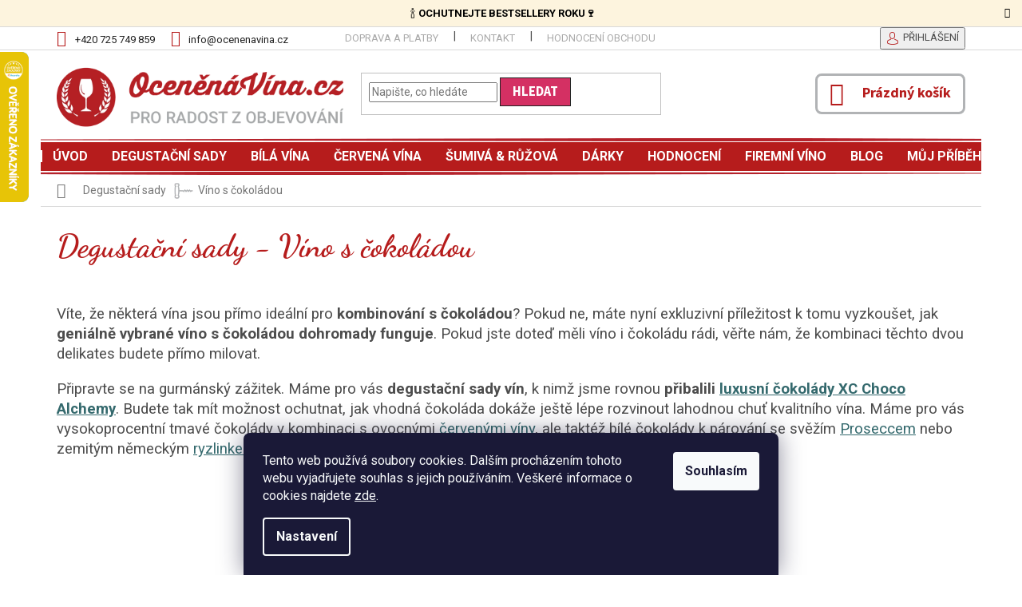

--- FILE ---
content_type: text/html; charset=utf-8
request_url: https://www.ocenenavina.cz/cokolada-vino-2/
body_size: 28553
content:
<!doctype html><html lang="cs" dir="ltr" class="header-background-light external-fonts-loaded"><head><meta charset="utf-8" /><meta name="viewport" content="width=device-width,initial-scale=1" /><title>Degustační sady - Víno s čokoládou | OceněnáVína.cz</title><link rel="preconnect" href="https://cdn.myshoptet.com" /><link rel="dns-prefetch" href="https://cdn.myshoptet.com" /><link rel="preload" href="https://cdn.myshoptet.com/prj/dist/master/cms/libs/jquery/jquery-1.11.3.min.js" as="script" /><link href="https://cdn.myshoptet.com/prj/dist/master/cms/templates/frontend_templates/shared/css/font-face/roboto.css" rel="stylesheet"><link href="https://cdn.myshoptet.com/prj/dist/master/cms/templates/frontend_templates/shared/css/font-face/source-sans-3.css" rel="stylesheet"><link href="https://cdn.myshoptet.com/prj/dist/master/shop/dist/font-shoptet-11.css.62c94c7785ff2cea73b2.css" rel="stylesheet"><script>
dataLayer = [];
dataLayer.push({'shoptet' : {
    "pageId": 850,
    "pageType": "category",
    "currency": "CZK",
    "currencyInfo": {
        "decimalSeparator": ",",
        "exchangeRate": 1,
        "priceDecimalPlaces": 2,
        "symbol": "K\u010d",
        "symbolLeft": 0,
        "thousandSeparator": " "
    },
    "language": "cs",
    "projectId": 53834,
    "category": {
        "guid": "ee5c27eb-44f1-11e6-9e35-0cc47a6c92bc",
        "path": "Degusta\u010dn\u00ed sady v\u00edn | Degusta\u010dn\u00ed sady - V\u00edno s \u010dokol\u00e1dou",
        "parentCategoryGuid": "6262815c-1cd8-11e5-ac95-ac162d8a2454"
    },
    "cartInfo": {
        "id": null,
        "freeShipping": false,
        "freeShippingFrom": 0,
        "leftToFreeGift": {
            "formattedPrice": "0 K\u010d",
            "priceLeft": 0
        },
        "freeGift": false,
        "leftToFreeShipping": {
            "priceLeft": 0,
            "dependOnRegion": 0,
            "formattedPrice": "0 K\u010d"
        },
        "discountCoupon": [],
        "getNoBillingShippingPrice": {
            "withoutVat": 0,
            "vat": 0,
            "withVat": 0
        },
        "cartItems": [],
        "taxMode": "ORDINARY"
    },
    "cart": [],
    "customer": {
        "priceRatio": 1,
        "priceListId": 1,
        "groupId": null,
        "registered": false,
        "mainAccount": false
    }
}});
dataLayer.push({'cookie_consent' : {
    "marketing": "denied",
    "analytics": "denied"
}});
document.addEventListener('DOMContentLoaded', function() {
    shoptet.consent.onAccept(function(agreements) {
        if (agreements.length == 0) {
            return;
        }
        dataLayer.push({
            'cookie_consent' : {
                'marketing' : (agreements.includes(shoptet.config.cookiesConsentOptPersonalisation)
                    ? 'granted' : 'denied'),
                'analytics': (agreements.includes(shoptet.config.cookiesConsentOptAnalytics)
                    ? 'granted' : 'denied')
            },
            'event': 'cookie_consent'
        });
    });
});
</script>
<meta property="og:type" content="website"><meta property="og:site_name" content="ocenenavina.cz"><meta property="og:url" content="https://www.ocenenavina.cz/cokolada-vino-2/"><meta property="og:title" content="Degustační sady - Víno s čokoládou | OceněnáVína.cz"><meta name="author" content="www.ocenenavina.cz"><meta name="web_author" content="Shoptet.cz"><meta name="dcterms.rightsHolder" content="www.ocenenavina.cz"><meta name="robots" content="index,follow"><meta property="og:image" content="https://www.ocenenavina.cz/user/categories/orig/v__no_____okol__da.png"><meta property="og:description" content="Degustační sady - Čokoláda a Víno. Objevte, jak se může snoubit chuť kvalitní čokolády s plnou chutí dobrého vína!"><meta name="description" content="Degustační sady - Čokoláda a Víno. Objevte, jak se může snoubit chuť kvalitní čokolády s plnou chutí dobrého vína!"><meta name="google-site-verification" content='<meta name="google-site-verification" content="YRL5-rh6uhH3fwLOPPddA--hGKHFr1Pr6BGtMUlnGWE" />'><style>:root {--color-primary: #b61c1c;--color-primary-h: 0;--color-primary-s: 73%;--color-primary-l: 41%;--color-primary-hover: #b61c1c;--color-primary-hover-h: 0;--color-primary-hover-s: 73%;--color-primary-hover-l: 41%;--color-secondary: #d43063;--color-secondary-h: 341;--color-secondary-s: 66%;--color-secondary-l: 51%;--color-secondary-hover: #222222;--color-secondary-hover-h: 0;--color-secondary-hover-s: 0%;--color-secondary-hover-l: 13%;--color-tertiary: #d43063;--color-tertiary-h: 341;--color-tertiary-s: 66%;--color-tertiary-l: 51%;--color-tertiary-hover: #222222;--color-tertiary-hover-h: 0;--color-tertiary-hover-s: 0%;--color-tertiary-hover-l: 13%;--color-header-background: #ffffff;--template-font: "Roboto";--template-headings-font: "Source Sans 3";--header-background-url: none;--cookies-notice-background: #1A1937;--cookies-notice-color: #F8FAFB;--cookies-notice-button-hover: #f5f5f5;--cookies-notice-link-hover: #27263f;--templates-update-management-preview-mode-content: "Náhled aktualizací šablony je aktivní pro váš prohlížeč."}</style>
    
    <link href="https://cdn.myshoptet.com/prj/dist/master/shop/dist/main-11.less.5a24dcbbdabfd189c152.css" rel="stylesheet" />
        
    <script>var shoptet = shoptet || {};</script>
    <script src="https://cdn.myshoptet.com/prj/dist/master/shop/dist/main-3g-header.js.27c4444ba5dd6be3416d.js"></script>
<!-- User include --><!-- api 426(80) html code header -->
<link rel="stylesheet" href="https://cdn.myshoptet.com/usr/api2.dklab.cz/user/documents/_doplnky/navstivene/53834/8/53834_8.css" type="text/css" /><style> :root { --dklab-lastvisited-background-color: #FFFFFF; } </style>
<!-- api 498(150) html code header -->
<script async src="https://scripts.luigisbox.tech/LBX-225486.js"></script><meta name="luigisbox-tracker-id" content="196422-225486,cs"/><script type="text/javascript">const isPlpEnabled = sessionStorage.getItem('lbPlpEnabled') === 'true';if (isPlpEnabled) {const style = document.createElement("style");style.type = "text/css";style.id = "lb-plp-style";style.textContent = `body.type-category #content-wrapper,body.type-search #content-wrapper,body.type-category #content,body.type-search #content,body.type-category #content-in,body.type-search #content-in,body.type-category #main-in,body.type-search #main-in {min-height: 100vh;}body.type-category #content-wrapper > *,body.type-search #content-wrapper > *,body.type-category #content > *,body.type-search #content > *,body.type-category #content-in > *,body.type-search #content-in > *,body.type-category #main-in > *,body.type-search #main-in > * {display: none;}`;document.head.appendChild(style);}</script>
<!-- api 1004(637) html code header -->
<script>
                /* Ellity */      
                /* Compatibility */
                     
      window.mehub = window.mehub || {};
      window.mehub.bonus = {
        businessId: 'bc103ccc-727a-4224-8ec7-b88879755009',
        addonId: '5e5074f2-42d1-422d-b0ea-bede1f84886d'
      }
    
                /* Latest */
                           
      window.ellity = window.ellity || {};
      window.ellity.bonus = {
        businessId: 'bc103ccc-727a-4224-8ec7-b88879755009',
        addonId: '5e5074f2-42d1-422d-b0ea-bede1f84886d'
      }
    
                /* Extensions */
                
                </script>
<!-- api 1012(643) html code header -->
<style data-purpose="gopay-hiding-apple-pay">
	div[data-guid="fbecad4b-ec44-11ee-a7ed-f62a9e19e24e"] {
		display: none
	}
</style>
<!-- service 1004(637) html code header -->
<script src="https://mehub-framework.web.app/main.bundle.js?v=1"></script>
<!-- service 1908(1473) html code header -->
<script type="text/javascript">
    var eshop = {
        'host': 'www.ocenenavina.cz',
        'projectId': 53834,
        'template': 'Classic',
        'lang': 'cs',
    };
</script>

<link href="https://cdn.myshoptet.com/usr/honzabartos.myshoptet.com/user/documents/style.css?v=298" rel="stylesheet"/>
<script src="https://cdn.myshoptet.com/usr/honzabartos.myshoptet.com/user/documents/script.js?v=304" type="text/javascript"></script>

<style>
.up-callout {
    background-color: rgba(33, 150, 243, 0.1); /* Soft info blue with transparency */
    border: 1px solid rgba(33, 150, 243, 0.3); /* Subtle blue border */
    border-radius: 8px; /* Rounded corners */
    padding: 15px 20px; /* Comfortable padding */
    box-shadow: 0 2px 5px rgba(0, 0, 0, 0.1); /* Subtle shadow for depth */
    max-width: 600px; /* Optional: Limits width for readability */
    margin: 20px auto; /* Centers the box with some spacing */
}

.up-callout p {
    margin: 0; /* Removes default paragraph margin */
    color: #333; /* Dark text for contrast */
    font-size: 16px; /* Readable font size */
    line-height: 1.5; /* Improves readability */
}
</style>
<!-- project html code header -->
<link rel="stylesheet" href="https://cdn.myshoptet.com/usr/www.ocenenavina.cz/user/documents/style.css?v=1763130596" />
<link rel="stylesheet" href="https://cdn.myshoptet.com/usr/www.ocenenavina.cz/user/documents/jiho/styles.css?v=1763130596">

<meta name="google-site-verification" content="YRL5-rh6uhH3fwLOPPddA--hGKHFr1Pr6BGtMUlnGWE" />

<style>
.bude-darek{display: none;}
.stButton .stFb, .stButton .stTwbutton, .stButton .stMainServices { height: 22px !important; }

.products-related-header{font-family: Dancing-bold !important;font-size: 36px;color: #333;display: block;margin-bottom: 20px;margin-top: 0;text-align: center;}
@media screen and (min-width: 1200px) {
.products-block.products-related > div {width: 16.6666%;}
}
.products-block.products-related > div .name{height: 48px;font-size: 16px;color: #333;font-weight: 400;text-align: center;margin-bottom: 15px;overflow: hidden;}
.products-block.products-additional .ratings-wrapper {display: none;}
.products-related-header{margin-top: 40px;}
@media screen and (min-width: 1200px) {
.cart-related-info {padding: 0;border-right: 1px solid #dadada;width: 549px;}
.cart-related-img {border-right: 1px solid #dadada;}
.related > td{padding: 0 !important;}
.cart-related-img{width: 87px;max-width: none;}
.cart-related-availability {flex: 0 0 105px; text-align: center; width: 105px; font-weight: bold;}
.cart-related-name {flex: none; width: calc(100% - 191px);border-right: 1px solid #dadada;height: 86px;display: flex;align-items: center;}
.cart-related-button {display: flex;padding: 0;}
.cart-related-button .price-final{width: 40%;line-height: 86px;text-align: center;margin: 0;}
.cart-related-button {line-height: 86px;}
.cart-related-product {border-top: 1px solid #dadada; border-bottom: 0;}
}
@media screen and (min-width: 1200px) and (max-width: 1439px){
.cart-related-info {width: 362px;}
.cart-related-img {width: 86px;}
.cart-related-name {width: calc(100% - 174px);}
.cart-related-availability {flex: 0 0 88px;}
}
@media screen and (max-width: 767px) {
.cart-related-info, .cart-related-info, .cart-related-button {text-align: center;}
.cart-related-img{margin-left: auto; margin-right: auto;}
}
#manufacturer-filter > h4 > span{font-size: 0;}
#manufacturer-filter > h4 > span::after{content: "Vinařství"; font-size: 16px;}
#manufacturerDescription{opacity: 1;}
.grey-box{background-color: #f3f3f3;padding: 20px;text-align: center;margin-top: 30px;}
.client-center-box ul li:nth-child(6){display: none;}
.banner-kosik {margin-top:24px;text-align: center;}
.banner-kosik img{max-width: min(100%, 680px);}
</style>

<script>(function(w,d,s,l,i){w[l]=w[l]||[];w[l].push({'gtm.start':
new Date().getTime(),event:'gtm.js'});var f=d.getElementsByTagName(s)[0],
j=d.createElement(s),dl=l!='dataLayer'?'&l='+l:'';j.async=true;j.src=
'https://nxa.ocenenavina.cz/gtm.js?id='+i+dl;f.parentNode.insertBefore(j,f);
})(window,document,'script','dataLayer','GTM-WQ9KQ36');</script>
<!-- /User include --><link rel="shortcut icon" href="/favicon.ico" type="image/x-icon" /><link rel="canonical" href="https://www.ocenenavina.cz/cokolada-vino-2/" />    <script>
        var _hwq = _hwq || [];
        _hwq.push(['setKey', '0ACAB10AEF429258034EA973ECE5685A']);
        _hwq.push(['setTopPos', '0']);
        _hwq.push(['showWidget', '21']);
        (function() {
            var ho = document.createElement('script');
            ho.src = 'https://cz.im9.cz/direct/i/gjs.php?n=wdgt&sak=0ACAB10AEF429258034EA973ECE5685A';
            var s = document.getElementsByTagName('script')[0]; s.parentNode.insertBefore(ho, s);
        })();
    </script>
<script>!function(){var t={9196:function(){!function(){var t=/\[object (Boolean|Number|String|Function|Array|Date|RegExp)\]/;function r(r){return null==r?String(r):(r=t.exec(Object.prototype.toString.call(Object(r))))?r[1].toLowerCase():"object"}function n(t,r){return Object.prototype.hasOwnProperty.call(Object(t),r)}function e(t){if(!t||"object"!=r(t)||t.nodeType||t==t.window)return!1;try{if(t.constructor&&!n(t,"constructor")&&!n(t.constructor.prototype,"isPrototypeOf"))return!1}catch(t){return!1}for(var e in t);return void 0===e||n(t,e)}function o(t,r,n){this.b=t,this.f=r||function(){},this.d=!1,this.a={},this.c=[],this.e=function(t){return{set:function(r,n){u(c(r,n),t.a)},get:function(r){return t.get(r)}}}(this),i(this,t,!n);var e=t.push,o=this;t.push=function(){var r=[].slice.call(arguments,0),n=e.apply(t,r);return i(o,r),n}}function i(t,n,o){for(t.c.push.apply(t.c,n);!1===t.d&&0<t.c.length;){if("array"==r(n=t.c.shift()))t:{var i=n,a=t.a;if("string"==r(i[0])){for(var f=i[0].split("."),s=f.pop(),p=(i=i.slice(1),0);p<f.length;p++){if(void 0===a[f[p]])break t;a=a[f[p]]}try{a[s].apply(a,i)}catch(t){}}}else if("function"==typeof n)try{n.call(t.e)}catch(t){}else{if(!e(n))continue;for(var l in n)u(c(l,n[l]),t.a)}o||(t.d=!0,t.f(t.a,n),t.d=!1)}}function c(t,r){for(var n={},e=n,o=t.split("."),i=0;i<o.length-1;i++)e=e[o[i]]={};return e[o[o.length-1]]=r,n}function u(t,o){for(var i in t)if(n(t,i)){var c=t[i];"array"==r(c)?("array"==r(o[i])||(o[i]=[]),u(c,o[i])):e(c)?(e(o[i])||(o[i]={}),u(c,o[i])):o[i]=c}}window.DataLayerHelper=o,o.prototype.get=function(t){var r=this.a;t=t.split(".");for(var n=0;n<t.length;n++){if(void 0===r[t[n]])return;r=r[t[n]]}return r},o.prototype.flatten=function(){this.b.splice(0,this.b.length),this.b[0]={},u(this.a,this.b[0])}}()}},r={};function n(e){var o=r[e];if(void 0!==o)return o.exports;var i=r[e]={exports:{}};return t[e](i,i.exports,n),i.exports}n.n=function(t){var r=t&&t.__esModule?function(){return t.default}:function(){return t};return n.d(r,{a:r}),r},n.d=function(t,r){for(var e in r)n.o(r,e)&&!n.o(t,e)&&Object.defineProperty(t,e,{enumerable:!0,get:r[e]})},n.o=function(t,r){return Object.prototype.hasOwnProperty.call(t,r)},function(){"use strict";n(9196)}()}();</script>    <!-- Global site tag (gtag.js) - Google Analytics -->
    <script async src="https://www.googletagmanager.com/gtag/js?id=G-5M876PX6EH"></script>
    <script>
        
        window.dataLayer = window.dataLayer || [];
        function gtag(){dataLayer.push(arguments);}
        

                    console.debug('default consent data');

            gtag('consent', 'default', {"ad_storage":"denied","analytics_storage":"denied","ad_user_data":"denied","ad_personalization":"denied","wait_for_update":500});
            dataLayer.push({
                'event': 'default_consent'
            });
        
        gtag('js', new Date());

        
                gtag('config', 'G-5M876PX6EH', {"groups":"GA4","send_page_view":false,"content_group":"category","currency":"CZK","page_language":"cs"});
        
        
        
        
        
        
                    gtag('event', 'page_view', {"send_to":"GA4","page_language":"cs","content_group":"category","currency":"CZK"});
        
        
        
        
        
        
        
        
        
        
        
        
        
        document.addEventListener('DOMContentLoaded', function() {
            if (typeof shoptet.tracking !== 'undefined') {
                for (var id in shoptet.tracking.bannersList) {
                    gtag('event', 'view_promotion', {
                        "send_to": "UA",
                        "promotions": [
                            {
                                "id": shoptet.tracking.bannersList[id].id,
                                "name": shoptet.tracking.bannersList[id].name,
                                "position": shoptet.tracking.bannersList[id].position
                            }
                        ]
                    });
                }
            }

            shoptet.consent.onAccept(function(agreements) {
                if (agreements.length !== 0) {
                    console.debug('gtag consent accept');
                    var gtagConsentPayload =  {
                        'ad_storage': agreements.includes(shoptet.config.cookiesConsentOptPersonalisation)
                            ? 'granted' : 'denied',
                        'analytics_storage': agreements.includes(shoptet.config.cookiesConsentOptAnalytics)
                            ? 'granted' : 'denied',
                                                                                                'ad_user_data': agreements.includes(shoptet.config.cookiesConsentOptPersonalisation)
                            ? 'granted' : 'denied',
                        'ad_personalization': agreements.includes(shoptet.config.cookiesConsentOptPersonalisation)
                            ? 'granted' : 'denied',
                        };
                    console.debug('update consent data', gtagConsentPayload);
                    gtag('consent', 'update', gtagConsentPayload);
                    dataLayer.push(
                        { 'event': 'update_consent' }
                    );
                }
            });
        });
    </script>
</head><body class="desktop id-850 in-cokolada-vino-2 template-11 type-category one-column-body columns-4 ums_forms_redesign--off ums_a11y_category_page--on ums_discussion_rating_forms--off ums_flags_display_unification--on ums_a11y_login--on mobile-header-version-0"><noscript>
    <style>
        #header {
            padding-top: 0;
            position: relative !important;
            top: 0;
        }
        .header-navigation {
            position: relative !important;
        }
        .overall-wrapper {
            margin: 0 !important;
        }
        body:not(.ready) {
            visibility: visible !important;
        }
    </style>
    <div class="no-javascript">
        <div class="no-javascript__title">Musíte změnit nastavení vašeho prohlížeče</div>
        <div class="no-javascript__text">Podívejte se na: <a href="https://www.google.com/support/bin/answer.py?answer=23852">Jak povolit JavaScript ve vašem prohlížeči</a>.</div>
        <div class="no-javascript__text">Pokud používáte software na blokování reklam, může být nutné povolit JavaScript z této stránky.</div>
        <div class="no-javascript__text">Děkujeme.</div>
    </div>
</noscript>

        <div id="fb-root"></div>
        <script>
            window.fbAsyncInit = function() {
                FB.init({
                    autoLogAppEvents : true,
                    xfbml            : true,
                    version          : 'v24.0'
                });
            };
        </script>
        <script async defer crossorigin="anonymous" src="https://connect.facebook.net/cs_CZ/sdk.js#xfbml=1&version=v24.0"></script>    <div class="siteCookies siteCookies--bottom siteCookies--dark js-siteCookies" role="dialog" data-testid="cookiesPopup" data-nosnippet>
        <div class="siteCookies__form">
            <div class="siteCookies__content">
                <div class="siteCookies__text">
                    Tento web používá soubory cookies. Dalším procházením tohoto webu vyjadřujete souhlas s jejich používáním. <span>Veškeré informace o cookies najdete <a href="http://www.ocenenavina.cz/jake-cookies-pouzivame/" target="_blank" rel="noopener noreferrer">zde</a>.</span>
                </div>
                <p class="siteCookies__links">
                    <button class="siteCookies__link js-cookies-settings" aria-label="Nastavení cookies" data-testid="cookiesSettings">Nastavení</button>
                </p>
            </div>
            <div class="siteCookies__buttonWrap">
                                <button class="siteCookies__button js-cookiesConsentSubmit" value="all" aria-label="Přijmout cookies" data-testid="buttonCookiesAccept">Souhlasím</button>
            </div>
        </div>
        <script>
            document.addEventListener("DOMContentLoaded", () => {
                const siteCookies = document.querySelector('.js-siteCookies');
                document.addEventListener("scroll", shoptet.common.throttle(() => {
                    const st = document.documentElement.scrollTop;
                    if (st > 1) {
                        siteCookies.classList.add('siteCookies--scrolled');
                    } else {
                        siteCookies.classList.remove('siteCookies--scrolled');
                    }
                }, 100));
            });
        </script>
    </div>
<a href="#content" class="skip-link sr-only">Přejít na obsah</a><div class="overall-wrapper"><div class="site-msg information"><div class="container"><div class="text"><a class="ji-site-msg-link" href="https://www.ocenenavina.cz/bestsellery/">🍾 <strong>OCHUTNEJTE BESTSELLERY ROKU🍷</strong></a></div><div class="close js-close-information-msg"></div></div></div><div class="user-action"><div class="container">
    <div class="user-action-in">
                    <div id="login" class="user-action-login popup-widget login-widget" role="dialog" aria-labelledby="loginHeading">
        <div class="popup-widget-inner">
                            <h2 id="loginHeading">Přihlášení k vašemu účtu</h2><div id="customerLogin"><form action="/action/Customer/Login/" method="post" id="formLoginIncluded" class="csrf-enabled formLogin" data-testid="formLogin"><input type="hidden" name="referer" value="" /><div class="form-group"><div class="input-wrapper email js-validated-element-wrapper no-label"><input type="email" name="email" class="form-control" autofocus placeholder="E-mailová adresa (např. jan@novak.cz)" data-testid="inputEmail" autocomplete="email" required /></div></div><div class="form-group"><div class="input-wrapper password js-validated-element-wrapper no-label"><input type="password" name="password" class="form-control" placeholder="Heslo" data-testid="inputPassword" autocomplete="current-password" required /><span class="no-display">Nemůžete vyplnit toto pole</span><input type="text" name="surname" value="" class="no-display" /></div></div><div class="form-group"><div class="login-wrapper"><button type="submit" class="btn btn-secondary btn-text btn-login" data-testid="buttonSubmit">Přihlásit se</button><div class="password-helper"><a href="/registrace/" data-testid="signup" rel="nofollow">Nová registrace</a><a href="/klient/zapomenute-heslo/" rel="nofollow">Zapomenuté heslo</a></div></div></div><div class="social-login-buttons"><div class="social-login-buttons-divider"><span>nebo</span></div><div class="form-group"><a href="/action/Social/login/?provider=Google" class="login-btn google" rel="nofollow"><span class="login-google-icon"></span><strong>Přihlásit se přes Google</strong></a></div><div class="form-group"><a href="/action/Social/login/?provider=Seznam" class="login-btn seznam" rel="nofollow"><span class="login-seznam-icon"></span><strong>Přihlásit se přes Seznam</strong></a></div></div></form>
</div>                    </div>
    </div>

                            <div id="cart-widget" class="user-action-cart popup-widget cart-widget loader-wrapper" data-testid="popupCartWidget" role="dialog" aria-hidden="true">
    <div class="popup-widget-inner cart-widget-inner place-cart-here">
        <div class="loader-overlay">
            <div class="loader"></div>
        </div>
    </div>

    <div class="cart-widget-button">
        <a href="/kosik/" class="btn btn-conversion" id="continue-order-button" rel="nofollow" data-testid="buttonNextStep">Pokračovat do košíku</a>
    </div>
</div>
            </div>
</div>
</div><div class="top-navigation-bar" data-testid="topNavigationBar">

    <div class="container">

        <div class="top-navigation-contacts">
            <strong>Zákaznická podpora:</strong><a href="tel:+420725749859" class="project-phone" aria-label="Zavolat na +420725749859" data-testid="contactboxPhone"><span>+420 725 749 859</span></a><a href="mailto:info@ocenenavina.cz" class="project-email" data-testid="contactboxEmail"><span>info@ocenenavina.cz</span></a>        </div>

                            <div class="top-navigation-menu">
                <div class="top-navigation-menu-trigger"></div>
                <ul class="top-navigation-bar-menu">
                                            <li class="top-navigation-menu-item-27">
                            <a href="/ceny-dopravy/">Doprava a platby</a>
                        </li>
                                            <li class="top-navigation-menu-item-760">
                            <a href="/kontakt/">Kontakt</a>
                        </li>
                                            <li class="top-navigation-menu-item--51">
                            <a href="/hodnoceni-obchodu/">Hodnocení obchodu</a>
                        </li>
                                    </ul>
                <ul class="top-navigation-bar-menu-helper"></ul>
            </div>
        
        <div class="top-navigation-tools">
            <div class="responsive-tools">
                <a href="#" class="toggle-window" data-target="search" aria-label="Hledat" data-testid="linkSearchIcon"></a>
                                                            <a href="#" class="toggle-window" data-target="login"></a>
                                                    <a href="#" class="toggle-window" data-target="navigation" aria-label="Menu" data-testid="hamburgerMenu"></a>
            </div>
                        <button class="top-nav-button top-nav-button-login toggle-window" type="button" data-target="login" aria-haspopup="dialog" aria-controls="login" aria-expanded="false" data-testid="signin"><span>Přihlášení</span></button>        </div>

    </div>

</div>
<header id="header"><div class="container navigation-wrapper">
    <div class="header-top">
        <div class="site-name-wrapper">
            <div class="site-name"><a href="/" data-testid="linkWebsiteLogo"><img src="https://cdn.myshoptet.com/usr/www.ocenenavina.cz/user/logos/logo_ocen__n__v__nacz__nov__.png" alt="www.ocenenavina.cz" fetchpriority="low" /></a></div>        </div>
        <div class="search" itemscope itemtype="https://schema.org/WebSite">
            <meta itemprop="headline" content="Degustační sady - Víno s čokoládou"/><meta itemprop="url" content="https://www.ocenenavina.cz"/><meta itemprop="text" content="Degustační sady - Čokoláda a Víno. Objevte, jak se může snoubit chuť kvalitní čokolády s plnou chutí dobrého vína!"/>            <form action="/action/ProductSearch/prepareString/" method="post"
    id="formSearchForm" class="search-form compact-form js-search-main"
    itemprop="potentialAction" itemscope itemtype="https://schema.org/SearchAction" data-testid="searchForm">
    <fieldset>
        <meta itemprop="target"
            content="https://www.ocenenavina.cz/vyhledavani/?string={string}"/>
        <input type="hidden" name="language" value="cs"/>
        
            
<input
    type="search"
    name="string"
        class="query-input form-control search-input js-search-input"
    placeholder="Napište, co hledáte"
    autocomplete="off"
    required
    itemprop="query-input"
    aria-label="Vyhledávání"
    data-testid="searchInput"
>
            <button type="submit" class="btn btn-default" data-testid="searchBtn">Hledat</button>
        
    </fieldset>
</form>
        </div>
        <div class="navigation-buttons">
                
    <a href="/kosik/" class="btn btn-icon toggle-window cart-count" data-target="cart" data-hover="true" data-redirect="true" data-testid="headerCart" rel="nofollow" aria-haspopup="dialog" aria-expanded="false" aria-controls="cart-widget">
        
                <span class="sr-only">Nákupní košík</span>
        
            <span class="cart-price visible-lg-inline-block" data-testid="headerCartPrice">
                                    Prázdný košík                            </span>
        
    
            </a>
        </div>
    </div>
    <nav id="navigation" aria-label="Hlavní menu" data-collapsible="true"><div class="navigation-in menu"><ul class="menu-level-1" role="menubar" data-testid="headerMenuItems"><li class="menu-item-external-56" role="none"><a href="/" data-testid="headerMenuItem" role="menuitem" aria-expanded="false"><b>Úvod</b></a></li>
<li class="menu-item-687 ext" role="none"><a href="/degustacni-sady-vin/" data-testid="headerMenuItem" role="menuitem" aria-haspopup="true" aria-expanded="false"><b>Degustační sady</b><span class="submenu-arrow"></span></a><ul class="menu-level-2" aria-label="Degustační sady" tabindex="-1" role="menu"><li class="menu-item-887 has-third-level" role="none"><a href="/vyber-nejlepsich-ocenenych-vin/" class="menu-image" data-testid="headerMenuItem" tabindex="-1" aria-hidden="true"><img src="data:image/svg+xml,%3Csvg%20width%3D%22140%22%20height%3D%22100%22%20xmlns%3D%22http%3A%2F%2Fwww.w3.org%2F2000%2Fsvg%22%3E%3C%2Fsvg%3E" alt="" aria-hidden="true" width="140" height="100"  data-src="https://cdn.myshoptet.com/usr/www.ocenenavina.cz/user/categories/thumb/top_v__na_degusta__n___sady_v__n.png" fetchpriority="low" /></a><div><a href="/vyber-nejlepsich-ocenenych-vin/" data-testid="headerMenuItem" role="menuitem"><span>Výběr nejlepších vín</span></a>
                                                    <ul class="menu-level-3" role="menu">
                                                                    <li class="menu-item-3903" role="none">
                                        <a href="/decanter-wine-awards-3/" data-testid="headerMenuItem" role="menuitem">
                                            Decanter Wine Awards</a>,                                    </li>
                                                                    <li class="menu-item-3991" role="none">
                                        <a href="/bestsellery/" data-testid="headerMenuItem" role="menuitem">
                                            Bestsellery</a>                                    </li>
                                                            </ul>
                        </div></li><li class="menu-item-1841" role="none"><a href="/objevte-svet-vina-krok-za-krokem/" class="menu-image" data-testid="headerMenuItem" tabindex="-1" aria-hidden="true"><img src="data:image/svg+xml,%3Csvg%20width%3D%22140%22%20height%3D%22100%22%20xmlns%3D%22http%3A%2F%2Fwww.w3.org%2F2000%2Fsvg%22%3E%3C%2Fsvg%3E" alt="" aria-hidden="true" width="140" height="100"  data-src="https://cdn.myshoptet.com/usr/www.ocenenavina.cz/user/categories/thumb/ikony2.png" fetchpriority="low" /></a><div><a href="/objevte-svet-vina-krok-za-krokem/" data-testid="headerMenuItem" role="menuitem"><span>Víno nejen pro začátečníky</span></a>
                        </div></li><li class="menu-item-808" role="none"><a href="/nejlepsi-pomer-cena-vykon/" class="menu-image" data-testid="headerMenuItem" tabindex="-1" aria-hidden="true"><img src="data:image/svg+xml,%3Csvg%20width%3D%22140%22%20height%3D%22100%22%20xmlns%3D%22http%3A%2F%2Fwww.w3.org%2F2000%2Fsvg%22%3E%3C%2Fsvg%3E" alt="" aria-hidden="true" width="140" height="100"  data-src="https://cdn.myshoptet.com/usr/www.ocenenavina.cz/user/categories/thumb/skvel___pom__r_kvalita_a_cena_degusta__n___sady_v__n.png" fetchpriority="low" /></a><div><a href="/nejlepsi-pomer-cena-vykon/" data-testid="headerMenuItem" role="menuitem"><span>Nejlepší poměr Kvalita / Cena</span></a>
                        </div></li><li class="menu-item-1793" role="none"><a href="/degustacni-sady-vin-novinky/" class="menu-image" data-testid="headerMenuItem" tabindex="-1" aria-hidden="true"><img src="data:image/svg+xml,%3Csvg%20width%3D%22140%22%20height%3D%22100%22%20xmlns%3D%22http%3A%2F%2Fwww.w3.org%2F2000%2Fsvg%22%3E%3C%2Fsvg%3E" alt="" aria-hidden="true" width="140" height="100"  data-src="https://cdn.myshoptet.com/usr/www.ocenenavina.cz/user/categories/thumb/degusta__n___sady_v__n_novinky.png" fetchpriority="low" /></a><div><a href="/degustacni-sady-vin-novinky/" data-testid="headerMenuItem" role="menuitem"><span>Novinky</span></a>
                        </div></li><li class="menu-item-1054 has-third-level" role="none"><a href="/balicky-dle-odrudy/" class="menu-image" data-testid="headerMenuItem" tabindex="-1" aria-hidden="true"><img src="data:image/svg+xml,%3Csvg%20width%3D%22140%22%20height%3D%22100%22%20xmlns%3D%22http%3A%2F%2Fwww.w3.org%2F2000%2Fsvg%22%3E%3C%2Fsvg%3E" alt="" aria-hidden="true" width="140" height="100"  data-src="https://cdn.myshoptet.com/usr/www.ocenenavina.cz/user/categories/thumb/degusta__n___sady_v__n_dle_odr__dy.png" fetchpriority="low" /></a><div><a href="/balicky-dle-odrudy/" data-testid="headerMenuItem" role="menuitem"><span>Sady dle odrůdy</span></a>
                                                    <ul class="menu-level-3" role="menu">
                                                                    <li class="menu-item-1057" role="none">
                                        <a href="/bila-vina-dle-odrudy-2/" data-testid="headerMenuItem" role="menuitem">
                                            Bílá vína dle odrůdy</a>,                                    </li>
                                                                    <li class="menu-item-1060" role="none">
                                        <a href="/cervena-vina-dle-odrudy-2/" data-testid="headerMenuItem" role="menuitem">
                                            Červená vína dle odrůdy</a>                                    </li>
                                                            </ul>
                        </div></li><li class="menu-item-932 has-third-level" role="none"><a href="/balicky-dle-zemi/" class="menu-image" data-testid="headerMenuItem" tabindex="-1" aria-hidden="true"><img src="data:image/svg+xml,%3Csvg%20width%3D%22140%22%20height%3D%22100%22%20xmlns%3D%22http%3A%2F%2Fwww.w3.org%2F2000%2Fsvg%22%3E%3C%2Fsvg%3E" alt="" aria-hidden="true" width="140" height="100"  data-src="https://cdn.myshoptet.com/usr/www.ocenenavina.cz/user/categories/thumb/degusta__n_sady_v__n_-_v__na_dle_zem__.png" fetchpriority="low" /></a><div><a href="/balicky-dle-zemi/" data-testid="headerMenuItem" role="menuitem"><span>Sady dle země</span></a>
                                                    <ul class="menu-level-3" role="menu">
                                                                    <li class="menu-item-746" role="none">
                                        <a href="/cesta-po-francii/" data-testid="headerMenuItem" role="menuitem">
                                            Francouzská vína</a>,                                    </li>
                                                                    <li class="menu-item-745" role="none">
                                        <a href="/cesta-po-spanelsku/" data-testid="headerMenuItem" role="menuitem">
                                            Španělská vína</a>,                                    </li>
                                                                    <li class="menu-item-805" role="none">
                                        <a href="/cesta-po-nemecku/" data-testid="headerMenuItem" role="menuitem">
                                            Německá vína</a>,                                    </li>
                                                                    <li class="menu-item-1400" role="none">
                                        <a href="/novy-svet-arg--aus/" data-testid="headerMenuItem" role="menuitem">
                                            Argentinská a australská vína</a>,                                    </li>
                                                                    <li class="menu-item-802" role="none">
                                        <a href="/cesta-po-italii/" data-testid="headerMenuItem" role="menuitem">
                                            Italská vína</a>,                                    </li>
                                                                    <li class="menu-item-1850" role="none">
                                        <a href="/degustacni-sady-vin-rakouska-vina/" data-testid="headerMenuItem" role="menuitem">
                                            Rakouská vína</a>,                                    </li>
                                                                    <li class="menu-item-1811" role="none">
                                        <a href="/degustacni-sady-vin-moravska-a-ceska-vina/" data-testid="headerMenuItem" role="menuitem">
                                            Moravská vína</a>,                                    </li>
                                                                    <li class="menu-item-2574" role="none">
                                        <a href="/degustacni-sady-vina-novy-zeland/" data-testid="headerMenuItem" role="menuitem">
                                            Novozélandská vína</a>                                    </li>
                                                            </ul>
                        </div></li><li class="menu-item-938 has-third-level" role="none"><a href="/balicky-dle-rocnich-obdobi-a-svatku/" class="menu-image" data-testid="headerMenuItem" tabindex="-1" aria-hidden="true"><img src="data:image/svg+xml,%3Csvg%20width%3D%22140%22%20height%3D%22100%22%20xmlns%3D%22http%3A%2F%2Fwww.w3.org%2F2000%2Fsvg%22%3E%3C%2Fsvg%3E" alt="" aria-hidden="true" width="140" height="100"  data-src="https://cdn.myshoptet.com/usr/www.ocenenavina.cz/user/categories/thumb/degusta__n___sady_v__n_dle_obdob___a_sv__tk__.png" fetchpriority="low" /></a><div><a href="/balicky-dle-rocnich-obdobi-a-svatku/" data-testid="headerMenuItem" role="menuitem"><span>Sady dle období a svátků</span></a>
                                                    <ul class="menu-level-3" role="menu">
                                                                    <li class="menu-item-758" role="none">
                                        <a href="/jarni-svezi-vina/" data-testid="headerMenuItem" role="menuitem">
                                            Jarní inspirace</a>,                                    </li>
                                                                    <li class="menu-item-835" role="none">
                                        <a href="/svezi-vina-pro-vase-rozmarne-leto/" data-testid="headerMenuItem" role="menuitem">
                                            Letní svěží vína</a>,                                    </li>
                                                                    <li class="menu-item-844" role="none">
                                        <a href="/vina-ke-grilovani/" data-testid="headerMenuItem" role="menuitem">
                                            Vína na grilování</a>,                                    </li>
                                                                    <li class="menu-item-893" role="none">
                                        <a href="/plna-podzimni-vina/" data-testid="headerMenuItem" role="menuitem">
                                            Plná podzimní vína</a>,                                    </li>
                                                                    <li class="menu-item-941" role="none">
                                        <a href="/vanocni-inspirace-2/" data-testid="headerMenuItem" role="menuitem">
                                            Víno na Vánoce</a>,                                    </li>
                                                                    <li class="menu-item-751" role="none">
                                        <a href="/silvestrovske-gurmanske-zazitky/" data-testid="headerMenuItem" role="menuitem">
                                            Víno na Silvestra</a>                                    </li>
                                                            </ul>
                        </div></li><li class="menu-item-850 active" role="none"><a href="/cokolada-vino-2/" class="menu-image" data-testid="headerMenuItem" tabindex="-1" aria-hidden="true"><img src="data:image/svg+xml,%3Csvg%20width%3D%22140%22%20height%3D%22100%22%20xmlns%3D%22http%3A%2F%2Fwww.w3.org%2F2000%2Fsvg%22%3E%3C%2Fsvg%3E" alt="" aria-hidden="true" width="140" height="100"  data-src="https://cdn.myshoptet.com/usr/www.ocenenavina.cz/user/categories/thumb/v__no_____okol__da.png" fetchpriority="low" /></a><div><a href="/cokolada-vino-2/" data-testid="headerMenuItem" role="menuitem"><span>Víno s čokoládou</span></a>
                        </div></li></ul></li>
<li class="menu-item-688 ext" role="none"><a href="/bila-vina/" data-testid="headerMenuItem" role="menuitem" aria-haspopup="true" aria-expanded="false"><b>BÍLÁ VÍNA</b><span class="submenu-arrow"></span></a><ul class="menu-level-2" aria-label="BÍLÁ VÍNA" tabindex="-1" role="menu"><li class="menu-item-1787 has-third-level" role="none"><a href="/ocenena-bila-vina-dle-odrudy/" class="menu-image" data-testid="headerMenuItem" tabindex="-1" aria-hidden="true"><img src="data:image/svg+xml,%3Csvg%20width%3D%22140%22%20height%3D%22100%22%20xmlns%3D%22http%3A%2F%2Fwww.w3.org%2F2000%2Fsvg%22%3E%3C%2Fsvg%3E" alt="" aria-hidden="true" width="140" height="100"  data-src="https://cdn.myshoptet.com/usr/www.ocenenavina.cz/user/categories/thumb/b__l___v__no_dle_odr__dy.png" fetchpriority="low" /></a><div><a href="/ocenena-bila-vina-dle-odrudy/" data-testid="headerMenuItem" role="menuitem"><span>Vína dle odrůdy</span></a>
                                                    <ul class="menu-level-3" role="menu">
                                                                    <li class="menu-item-708" role="none">
                                        <a href="/riesling-ryzlink-rynsky-3/" data-testid="headerMenuItem" role="menuitem">
                                            RYZLINK RÝNSKÝ</a>,                                    </li>
                                                                    <li class="menu-item-707" role="none">
                                        <a href="/sauvignon-blanc/" data-testid="headerMenuItem" role="menuitem">
                                            SAUVIGNON BLANC</a>,                                    </li>
                                                                    <li class="menu-item-709" role="none">
                                        <a href="/veltlinske-zelene-gruner-veltliener/" data-testid="headerMenuItem" role="menuitem">
                                            VELTLÍNSKÉ ZELENÉ</a>,                                    </li>
                                                                    <li class="menu-item-711" role="none">
                                        <a href="/pinot-gris--rulanske-sede/" data-testid="headerMenuItem" role="menuitem">
                                            PINOT GRIGIO (Rulandské šedé)</a>,                                    </li>
                                                                    <li class="menu-item-706" role="none">
                                        <a href="/chardonnay/" data-testid="headerMenuItem" role="menuitem">
                                            CHARDONNAY</a>,                                    </li>
                                                                    <li class="menu-item-710" role="none">
                                        <a href="/pinot-blanc--rulandske-bile/" data-testid="headerMenuItem" role="menuitem">
                                            PINOT BLANC (Rulandské bílé)</a>,                                    </li>
                                                                    <li class="menu-item-1143" role="none">
                                        <a href="/ostatni-bile-odrudy/" data-testid="headerMenuItem" role="menuitem">
                                            OSTATNÍ ODRŮDY</a>                                    </li>
                                                            </ul>
                        </div></li><li class="menu-item-1152 has-third-level" role="none"><a href="/bile-vino-dle-zeme/" class="menu-image" data-testid="headerMenuItem" tabindex="-1" aria-hidden="true"><img src="data:image/svg+xml,%3Csvg%20width%3D%22140%22%20height%3D%22100%22%20xmlns%3D%22http%3A%2F%2Fwww.w3.org%2F2000%2Fsvg%22%3E%3C%2Fsvg%3E" alt="" aria-hidden="true" width="140" height="100"  data-src="https://cdn.myshoptet.com/usr/www.ocenenavina.cz/user/categories/thumb/b__l___v__na_dle_zem__.png" fetchpriority="low" /></a><div><a href="/bile-vino-dle-zeme/" data-testid="headerMenuItem" role="menuitem"><span>Vína dle země</span></a>
                                                    <ul class="menu-level-3" role="menu">
                                                                    <li class="menu-item-1176" role="none">
                                        <a href="/nemecka-bila-vina/" data-testid="headerMenuItem" role="menuitem">
                                            Německá vína</a>,                                    </li>
                                                                    <li class="menu-item-1179" role="none">
                                        <a href="/novozelandska-bila-vina/" data-testid="headerMenuItem" role="menuitem">
                                            Novozélandská vína</a>,                                    </li>
                                                                    <li class="menu-item-1829" role="none">
                                        <a href="/rakouska-vina/" data-testid="headerMenuItem" role="menuitem">
                                            Rakouská bílá vína</a>,                                    </li>
                                                                    <li class="menu-item-1173" role="none">
                                        <a href="/italska-bila-vina/" data-testid="headerMenuItem" role="menuitem">
                                            Italská vína</a>,                                    </li>
                                                                    <li class="menu-item-1170" role="none">
                                        <a href="/francouzska-bila-vina/" data-testid="headerMenuItem" role="menuitem">
                                            Francouzská vína</a>,                                    </li>
                                                                    <li class="menu-item-1185" role="none">
                                        <a href="/spanelska-bila-vina/" data-testid="headerMenuItem" role="menuitem">
                                            Španělská vína</a>,                                    </li>
                                                                    <li class="menu-item-4086" role="none">
                                        <a href="/portugalska-bila-vina/" data-testid="headerMenuItem" role="menuitem">
                                            Portugalská vína</a>,                                    </li>
                                                                    <li class="menu-item-1182" role="none">
                                        <a href="/moravska-bila-vina/" data-testid="headerMenuItem" role="menuitem">
                                            Moravská vína</a>,                                    </li>
                                                                    <li class="menu-item-1167" role="none">
                                        <a href="/australska-bila-vina/" data-testid="headerMenuItem" role="menuitem">
                                            Australská vína</a>,                                    </li>
                                                                    <li class="menu-item-1164" role="none">
                                        <a href="/argentinska-bila-vina/" data-testid="headerMenuItem" role="menuitem">
                                            Argentinská vína</a>                                    </li>
                                                            </ul>
                        </div></li><li class="menu-item-690 has-third-level" role="none"><a href="/polosucha-polosladka-sladka-vina/" class="menu-image" data-testid="headerMenuItem" tabindex="-1" aria-hidden="true"><img src="data:image/svg+xml,%3Csvg%20width%3D%22140%22%20height%3D%22100%22%20xmlns%3D%22http%3A%2F%2Fwww.w3.org%2F2000%2Fsvg%22%3E%3C%2Fsvg%3E" alt="" aria-hidden="true" width="140" height="100"  data-src="https://cdn.myshoptet.com/usr/www.ocenenavina.cz/user/categories/thumb/obsah_cukru.png" fetchpriority="low" /></a><div><a href="/polosucha-polosladka-sladka-vina/" data-testid="headerMenuItem" role="menuitem"><span>Vína dle obsahu cukru</span></a>
                                                    <ul class="menu-level-3" role="menu">
                                                                    <li class="menu-item-1799" role="none">
                                        <a href="/suche-vino/" data-testid="headerMenuItem" role="menuitem">
                                            Suché víno</a>,                                    </li>
                                                                    <li class="menu-item-1155" role="none">
                                        <a href="/polosuche-vino/" data-testid="headerMenuItem" role="menuitem">
                                            Bílé polosuché víno</a>,                                    </li>
                                                                    <li class="menu-item-1158" role="none">
                                        <a href="/polosladke-vino/" data-testid="headerMenuItem" role="menuitem">
                                            Bílé víno polosladké</a>,                                    </li>
                                                                    <li class="menu-item-1161" role="none">
                                        <a href="/sladke-vino/" data-testid="headerMenuItem" role="menuitem">
                                            Sladké bílé víno</a>                                    </li>
                                                            </ul>
                        </div></li><li class="menu-item-1188 has-third-level" role="none"><a href="/bila-vina-dle-ceny/" class="menu-image" data-testid="headerMenuItem" tabindex="-1" aria-hidden="true"><img src="data:image/svg+xml,%3Csvg%20width%3D%22140%22%20height%3D%22100%22%20xmlns%3D%22http%3A%2F%2Fwww.w3.org%2F2000%2Fsvg%22%3E%3C%2Fsvg%3E" alt="" aria-hidden="true" width="140" height="100"  data-src="https://cdn.myshoptet.com/usr/www.ocenenavina.cz/user/categories/thumb/cena.png" fetchpriority="low" /></a><div><a href="/bila-vina-dle-ceny/" data-testid="headerMenuItem" role="menuitem"><span>Vína dle ceny</span></a>
                                                    <ul class="menu-level-3" role="menu">
                                                                    <li class="menu-item-1191" role="none">
                                        <a href="/bila-vina-do-200-kc/" data-testid="headerMenuItem" role="menuitem">
                                            do 250 Kč</a>,                                    </li>
                                                                    <li class="menu-item-1194" role="none">
                                        <a href="/bila-vina-od-200-do-500-kc/" data-testid="headerMenuItem" role="menuitem">
                                            od 250 Kč do 500 Kč</a>,                                    </li>
                                                                    <li class="menu-item-1197" role="none">
                                        <a href="/bila-vina-nad-500-kc/" data-testid="headerMenuItem" role="menuitem">
                                            nad 500 Kč</a>                                    </li>
                                                            </ul>
                        </div></li><li class="menu-item-1275" role="none"><a href="/novinky-bila-vina/" class="menu-image" data-testid="headerMenuItem" tabindex="-1" aria-hidden="true"><img src="data:image/svg+xml,%3Csvg%20width%3D%22140%22%20height%3D%22100%22%20xmlns%3D%22http%3A%2F%2Fwww.w3.org%2F2000%2Fsvg%22%3E%3C%2Fsvg%3E" alt="" aria-hidden="true" width="140" height="100"  data-src="https://cdn.myshoptet.com/usr/www.ocenenavina.cz/user/categories/thumb/novinky_b__l___v__na.png" fetchpriority="low" /></a><div><a href="/novinky-bila-vina/" data-testid="headerMenuItem" role="menuitem"><span>Novinky</span></a>
                        </div></li><li class="menu-item-1323" role="none"><a href="/bila-vina-vyprodej/" class="menu-image" data-testid="headerMenuItem" tabindex="-1" aria-hidden="true"><img src="data:image/svg+xml,%3Csvg%20width%3D%22140%22%20height%3D%22100%22%20xmlns%3D%22http%3A%2F%2Fwww.w3.org%2F2000%2Fsvg%22%3E%3C%2Fsvg%3E" alt="" aria-hidden="true" width="140" height="100"  data-src="https://cdn.myshoptet.com/usr/www.ocenenavina.cz/user/categories/thumb/v__prodej_b__l___v__na.png" fetchpriority="low" /></a><div><a href="/bila-vina-vyprodej/" data-testid="headerMenuItem" role="menuitem"><span>Výprodej &amp; Poslední láhve</span></a>
                        </div></li><li class="menu-item-1281" role="none"><a href="/bile-bio-vino/" class="menu-image" data-testid="headerMenuItem" tabindex="-1" aria-hidden="true"><img src="data:image/svg+xml,%3Csvg%20width%3D%22140%22%20height%3D%22100%22%20xmlns%3D%22http%3A%2F%2Fwww.w3.org%2F2000%2Fsvg%22%3E%3C%2Fsvg%3E" alt="" aria-hidden="true" width="140" height="100"  data-src="https://cdn.myshoptet.com/usr/www.ocenenavina.cz/user/categories/thumb/bio_v__no_b__l__.png" fetchpriority="low" /></a><div><a href="/bile-bio-vino/" data-testid="headerMenuItem" role="menuitem"><span>Bio víno</span></a>
                        </div></li><li class="menu-item-3998" role="none"><a href="/bile-nealkoholicke-vino/" class="menu-image" data-testid="headerMenuItem" tabindex="-1" aria-hidden="true"><img src="data:image/svg+xml,%3Csvg%20width%3D%22140%22%20height%3D%22100%22%20xmlns%3D%22http%3A%2F%2Fwww.w3.org%2F2000%2Fsvg%22%3E%3C%2Fsvg%3E" alt="" aria-hidden="true" width="140" height="100"  data-src="https://cdn.myshoptet.com/prj/dist/master/cms/templates/frontend_templates/00/img/folder.svg" fetchpriority="low" /></a><div><a href="/bile-nealkoholicke-vino/" data-testid="headerMenuItem" role="menuitem"><span>Nealkoholické víno</span></a>
                        </div></li></ul></li>
<li class="menu-item-685 ext" role="none"><a href="/cervena-vina/" data-testid="headerMenuItem" role="menuitem" aria-haspopup="true" aria-expanded="false"><b>ČERVENÁ VÍNA</b><span class="submenu-arrow"></span></a><ul class="menu-level-2" aria-label="ČERVENÁ VÍNA" tabindex="-1" role="menu"><li class="menu-item-1790 has-third-level" role="none"><a href="/ocenena-cervena-vina-dle-odrudy/" class="menu-image" data-testid="headerMenuItem" tabindex="-1" aria-hidden="true"><img src="data:image/svg+xml,%3Csvg%20width%3D%22140%22%20height%3D%22100%22%20xmlns%3D%22http%3A%2F%2Fwww.w3.org%2F2000%2Fsvg%22%3E%3C%2Fsvg%3E" alt="" aria-hidden="true" width="140" height="100"  data-src="https://cdn.myshoptet.com/usr/www.ocenenavina.cz/user/categories/thumb/__erven___v__no_dle_odr__dy.png" fetchpriority="low" /></a><div><a href="/ocenena-cervena-vina-dle-odrudy/" data-testid="headerMenuItem" role="menuitem"><span>Vína dle odrůdy</span></a>
                                                    <ul class="menu-level-3" role="menu">
                                                                    <li class="menu-item-1359" role="none">
                                        <a href="/primitivo/" data-testid="headerMenuItem" role="menuitem">
                                            Primitivo</a>,                                    </li>
                                                                    <li class="menu-item-722" role="none">
                                        <a href="/tempranillo/" data-testid="headerMenuItem" role="menuitem">
                                            Tempranillo</a>,                                    </li>
                                                                    <li class="menu-item-717" role="none">
                                        <a href="/merlot/" data-testid="headerMenuItem" role="menuitem">
                                            Merlot</a>,                                    </li>
                                                                    <li class="menu-item-719" role="none">
                                        <a href="/syrah--shiraz/" data-testid="headerMenuItem" role="menuitem">
                                            Syrah</a>,                                    </li>
                                                                    <li class="menu-item-723" role="none">
                                        <a href="/malbec/" data-testid="headerMenuItem" role="menuitem">
                                            Malbec</a>,                                    </li>
                                                                    <li class="menu-item-718" role="none">
                                        <a href="/cabernet-sauvignon/" data-testid="headerMenuItem" role="menuitem">
                                            Cabernet Sauvignon</a>,                                    </li>
                                                                    <li class="menu-item-721" role="none">
                                        <a href="/sangiovese/" data-testid="headerMenuItem" role="menuitem">
                                            Sangiovese</a>,                                    </li>
                                                                    <li class="menu-item-1212" role="none">
                                        <a href="/mourvedre--monastrell/" data-testid="headerMenuItem" role="menuitem">
                                            Monastrell</a>,                                    </li>
                                                                    <li class="menu-item-1218" role="none">
                                        <a href="/nero-d-avola/" data-testid="headerMenuItem" role="menuitem">
                                            Nero d&#039;Avola</a>,                                    </li>
                                                                    <li class="menu-item-724" role="none">
                                        <a href="/ostatni-cervene-odrudy/" data-testid="headerMenuItem" role="menuitem">
                                            Ostatní odrůdy</a>                                    </li>
                                                            </ul>
                        </div></li><li class="menu-item-1224 has-third-level" role="none"><a href="/cervena-vina-dle-zeme/" class="menu-image" data-testid="headerMenuItem" tabindex="-1" aria-hidden="true"><img src="data:image/svg+xml,%3Csvg%20width%3D%22140%22%20height%3D%22100%22%20xmlns%3D%22http%3A%2F%2Fwww.w3.org%2F2000%2Fsvg%22%3E%3C%2Fsvg%3E" alt="" aria-hidden="true" width="140" height="100"  data-src="https://cdn.myshoptet.com/usr/www.ocenenavina.cz/user/categories/thumb/__erven___v__na_dle_zem__.png" fetchpriority="low" /></a><div><a href="/cervena-vina-dle-zeme/" data-testid="headerMenuItem" role="menuitem"><span>Vína dle země</span></a>
                                                    <ul class="menu-level-3" role="menu">
                                                                    <li class="menu-item-1236" role="none">
                                        <a href="/italska-cervena-vina/" data-testid="headerMenuItem" role="menuitem">
                                            Italská vína</a>,                                    </li>
                                                                    <li class="menu-item-1245" role="none">
                                        <a href="/spanelska-cervena-vina/" data-testid="headerMenuItem" role="menuitem">
                                            Španělská vína</a>,                                    </li>
                                                                    <li class="menu-item-1233" role="none">
                                        <a href="/francouzska-cervena-vina/" data-testid="headerMenuItem" role="menuitem">
                                            Francouzská vína</a>,                                    </li>
                                                                    <li class="menu-item-1230" role="none">
                                        <a href="/argentinska-cervena-vina/" data-testid="headerMenuItem" role="menuitem">
                                            Argentinská vína</a>,                                    </li>
                                                                    <li class="menu-item-1227" role="none">
                                        <a href="/australska-cervena-vina/" data-testid="headerMenuItem" role="menuitem">
                                            Australská vína</a>                                    </li>
                                                            </ul>
                        </div></li><li class="menu-item-1248 has-third-level" role="none"><a href="/cervena-vina-dle-ceny/" class="menu-image" data-testid="headerMenuItem" tabindex="-1" aria-hidden="true"><img src="data:image/svg+xml,%3Csvg%20width%3D%22140%22%20height%3D%22100%22%20xmlns%3D%22http%3A%2F%2Fwww.w3.org%2F2000%2Fsvg%22%3E%3C%2Fsvg%3E" alt="" aria-hidden="true" width="140" height="100"  data-src="https://cdn.myshoptet.com/usr/www.ocenenavina.cz/user/categories/thumb/cena-3.png" fetchpriority="low" /></a><div><a href="/cervena-vina-dle-ceny/" data-testid="headerMenuItem" role="menuitem"><span>Vína dle ceny</span></a>
                                                    <ul class="menu-level-3" role="menu">
                                                                    <li class="menu-item-1251" role="none">
                                        <a href="/cervena-vina-do-200-kc/" data-testid="headerMenuItem" role="menuitem">
                                            do 250 Kč</a>,                                    </li>
                                                                    <li class="menu-item-1254" role="none">
                                        <a href="/cervena-vina-od-200-kc-do-500-kc/" data-testid="headerMenuItem" role="menuitem">
                                            od 250 Kč do 500 Kč</a>,                                    </li>
                                                                    <li class="menu-item-1257" role="none">
                                        <a href="/cervena-vina-nad-500-kc/" data-testid="headerMenuItem" role="menuitem">
                                            nad 500 Kč</a>                                    </li>
                                                            </ul>
                        </div></li><li class="menu-item-1278" role="none"><a href="/novinky-cervena-vina/" class="menu-image" data-testid="headerMenuItem" tabindex="-1" aria-hidden="true"><img src="data:image/svg+xml,%3Csvg%20width%3D%22140%22%20height%3D%22100%22%20xmlns%3D%22http%3A%2F%2Fwww.w3.org%2F2000%2Fsvg%22%3E%3C%2Fsvg%3E" alt="" aria-hidden="true" width="140" height="100"  data-src="https://cdn.myshoptet.com/usr/www.ocenenavina.cz/user/categories/thumb/novinky___erven___v__na.png" fetchpriority="low" /></a><div><a href="/novinky-cervena-vina/" data-testid="headerMenuItem" role="menuitem"><span>Novinky</span></a>
                        </div></li><li class="menu-item-1326" role="none"><a href="/cervena-vina-vyprodej/" class="menu-image" data-testid="headerMenuItem" tabindex="-1" aria-hidden="true"><img src="data:image/svg+xml,%3Csvg%20width%3D%22140%22%20height%3D%22100%22%20xmlns%3D%22http%3A%2F%2Fwww.w3.org%2F2000%2Fsvg%22%3E%3C%2Fsvg%3E" alt="" aria-hidden="true" width="140" height="100"  data-src="https://cdn.myshoptet.com/usr/www.ocenenavina.cz/user/categories/thumb/v__prodej___erven___v__na.png" fetchpriority="low" /></a><div><a href="/cervena-vina-vyprodej/" data-testid="headerMenuItem" role="menuitem"><span>Výprodej &amp; Poslední láhve</span></a>
                        </div></li><li class="menu-item-1284" role="none"><a href="/cervene-bio-vino/" class="menu-image" data-testid="headerMenuItem" tabindex="-1" aria-hidden="true"><img src="data:image/svg+xml,%3Csvg%20width%3D%22140%22%20height%3D%22100%22%20xmlns%3D%22http%3A%2F%2Fwww.w3.org%2F2000%2Fsvg%22%3E%3C%2Fsvg%3E" alt="" aria-hidden="true" width="140" height="100"  data-src="https://cdn.myshoptet.com/usr/www.ocenenavina.cz/user/categories/thumb/bio_v__no___erven__.png" fetchpriority="low" /></a><div><a href="/cervene-bio-vino/" data-testid="headerMenuItem" role="menuitem"><span>Bio víno</span></a>
                        </div></li><li class="menu-item-4001" role="none"><a href="/cervene-nealkoholicke-vino/" class="menu-image" data-testid="headerMenuItem" tabindex="-1" aria-hidden="true"><img src="data:image/svg+xml,%3Csvg%20width%3D%22140%22%20height%3D%22100%22%20xmlns%3D%22http%3A%2F%2Fwww.w3.org%2F2000%2Fsvg%22%3E%3C%2Fsvg%3E" alt="" aria-hidden="true" width="140" height="100"  data-src="https://cdn.myshoptet.com/prj/dist/master/cms/templates/frontend_templates/00/img/folder.svg" fetchpriority="low" /></a><div><a href="/cervene-nealkoholicke-vino/" data-testid="headerMenuItem" role="menuitem"><span>Nealkoholické víno</span></a>
                        </div></li></ul></li>
<li class="menu-item-686 ext" role="none"><a href="/sumiva-vina/" data-testid="headerMenuItem" role="menuitem" aria-haspopup="true" aria-expanded="false"><b>Šumivá &amp; Růžová</b><span class="submenu-arrow"></span></a><ul class="menu-level-2" aria-label="Šumivá &amp; Růžová" tabindex="-1" role="menu"><li class="menu-item-1260" role="none"><a href="/prosecco/" class="menu-image" data-testid="headerMenuItem" tabindex="-1" aria-hidden="true"><img src="data:image/svg+xml,%3Csvg%20width%3D%22140%22%20height%3D%22100%22%20xmlns%3D%22http%3A%2F%2Fwww.w3.org%2F2000%2Fsvg%22%3E%3C%2Fsvg%3E" alt="" aria-hidden="true" width="140" height="100"  data-src="https://cdn.myshoptet.com/usr/www.ocenenavina.cz/user/categories/thumb/__umiv___v__no_-_prosecco.png" fetchpriority="low" /></a><div><a href="/prosecco/" data-testid="headerMenuItem" role="menuitem"><span>Prosecco</span></a>
                        </div></li><li class="menu-item-1266" role="none"><a href="/champagne/" class="menu-image" data-testid="headerMenuItem" tabindex="-1" aria-hidden="true"><img src="data:image/svg+xml,%3Csvg%20width%3D%22140%22%20height%3D%22100%22%20xmlns%3D%22http%3A%2F%2Fwww.w3.org%2F2000%2Fsvg%22%3E%3C%2Fsvg%3E" alt="" aria-hidden="true" width="140" height="100"  data-src="https://cdn.myshoptet.com/usr/www.ocenenavina.cz/user/categories/thumb/__umiv___v__no_-_champagne.png" fetchpriority="low" /></a><div><a href="/champagne/" data-testid="headerMenuItem" role="menuitem"><span>Champagne</span></a>
                        </div></li><li class="menu-item-1823" role="none"><a href="/cremant/" class="menu-image" data-testid="headerMenuItem" tabindex="-1" aria-hidden="true"><img src="data:image/svg+xml,%3Csvg%20width%3D%22140%22%20height%3D%22100%22%20xmlns%3D%22http%3A%2F%2Fwww.w3.org%2F2000%2Fsvg%22%3E%3C%2Fsvg%3E" alt="" aria-hidden="true" width="140" height="100"  data-src="https://cdn.myshoptet.com/usr/www.ocenenavina.cz/user/categories/thumb/__umiv___v__no_-_cava-1.png" fetchpriority="low" /></a><div><a href="/cremant/" data-testid="headerMenuItem" role="menuitem"><span>Crémant</span></a>
                        </div></li><li class="menu-item-1263" role="none"><a href="/cava/" class="menu-image" data-testid="headerMenuItem" tabindex="-1" aria-hidden="true"><img src="data:image/svg+xml,%3Csvg%20width%3D%22140%22%20height%3D%22100%22%20xmlns%3D%22http%3A%2F%2Fwww.w3.org%2F2000%2Fsvg%22%3E%3C%2Fsvg%3E" alt="" aria-hidden="true" width="140" height="100"  data-src="https://cdn.myshoptet.com/usr/www.ocenenavina.cz/user/categories/thumb/__umiv___v__no_-_cava.png" fetchpriority="low" /></a><div><a href="/cava/" data-testid="headerMenuItem" role="menuitem"><span>Cava</span></a>
                        </div></li><li class="menu-item-696" role="none"><a href="/ruzova-vina/" class="menu-image" data-testid="headerMenuItem" tabindex="-1" aria-hidden="true"><img src="data:image/svg+xml,%3Csvg%20width%3D%22140%22%20height%3D%22100%22%20xmlns%3D%22http%3A%2F%2Fwww.w3.org%2F2000%2Fsvg%22%3E%3C%2Fsvg%3E" alt="" aria-hidden="true" width="140" height="100"  data-src="https://cdn.myshoptet.com/usr/www.ocenenavina.cz/user/categories/thumb/r____ov___v__na.png" fetchpriority="low" /></a><div><a href="/ruzova-vina/" data-testid="headerMenuItem" role="menuitem"><span>Růžová vína</span></a>
                        </div></li></ul></li>
<li class="menu-item-673 ext" role="none"><a href="/tipy-na-vanocni-darky/" data-testid="headerMenuItem" role="menuitem" aria-haspopup="true" aria-expanded="false"><b>Dárky</b><span class="submenu-arrow"></span></a><ul class="menu-level-2" aria-label="Dárky" tabindex="-1" role="menu"><li class="menu-item-2558 has-third-level" role="none"><a href="/vanocni-darky/" class="menu-image" data-testid="headerMenuItem" tabindex="-1" aria-hidden="true"><img src="data:image/svg+xml,%3Csvg%20width%3D%22140%22%20height%3D%22100%22%20xmlns%3D%22http%3A%2F%2Fwww.w3.org%2F2000%2Fsvg%22%3E%3C%2Fsvg%3E" alt="" aria-hidden="true" width="140" height="100"  data-src="https://cdn.myshoptet.com/usr/www.ocenenavina.cz/user/categories/thumb/ikony11.png" fetchpriority="low" /></a><div><a href="/vanocni-darky/" data-testid="headerMenuItem" role="menuitem"><span>VÁNOČNÍ DÁRKY</span></a>
                                                    <ul class="menu-level-3" role="menu">
                                                                    <li class="menu-item-3861" role="none">
                                        <a href="/vina-v-darkovem-baleni/" data-testid="headerMenuItem" role="menuitem">
                                            Vína v dárkovém balení</a>,                                    </li>
                                                                    <li class="menu-item-3601" role="none">
                                        <a href="/darek-pro-zenu/" data-testid="headerMenuItem" role="menuitem">
                                            Dárek pro ženu</a>,                                    </li>
                                                                    <li class="menu-item-3598" role="none">
                                        <a href="/darek-pro-muze/" data-testid="headerMenuItem" role="menuitem">
                                            Dárek pro muže</a>                                    </li>
                                                            </ul>
                        </div></li><li class="menu-item-4047 has-third-level" role="none"><a href="/vina-s-pribehem/" class="menu-image" data-testid="headerMenuItem" tabindex="-1" aria-hidden="true"><img src="data:image/svg+xml,%3Csvg%20width%3D%22140%22%20height%3D%22100%22%20xmlns%3D%22http%3A%2F%2Fwww.w3.org%2F2000%2Fsvg%22%3E%3C%2Fsvg%3E" alt="" aria-hidden="true" width="140" height="100"  data-src="https://cdn.myshoptet.com/usr/www.ocenenavina.cz/user/categories/thumb/ikonyx.png" fetchpriority="low" /></a><div><a href="/vina-s-pribehem/" data-testid="headerMenuItem" role="menuitem"><span>VÍNA S PŘÍBĚHEM</span></a>
                                                    <ul class="menu-level-3" role="menu">
                                                                    <li class="menu-item-4050" role="none">
                                        <a href="/vysoce-hodnocena-vina-90--bodu/" data-testid="headerMenuItem" role="menuitem">
                                            Hodnocení 90+ bodů</a>,                                    </li>
                                                                    <li class="menu-item-4053" role="none">
                                        <a href="/vina-z-prestiznich-oblasti/" data-testid="headerMenuItem" role="menuitem">
                                            Prestižní oblasti</a>,                                    </li>
                                                                    <li class="menu-item-4074" role="none">
                                        <a href="/sady-bestselleru/" data-testid="headerMenuItem" role="menuitem">
                                            Sady bestsellerů</a>,                                    </li>
                                                                    <li class="menu-item-4077" role="none">
                                        <a href="/sady-top-vin/" data-testid="headerMenuItem" role="menuitem">
                                            Sady top vín</a>,                                    </li>
                                                                    <li class="menu-item-4080" role="none">
                                        <a href="/vanocni-sady-vin/" data-testid="headerMenuItem" role="menuitem">
                                            Vánoční sady vín</a>                                    </li>
                                                            </ul>
                        </div></li><li class="menu-item-755 has-third-level" role="none"><a href="/valentyn-inspirace/" class="menu-image" data-testid="headerMenuItem" tabindex="-1" aria-hidden="true"><img src="data:image/svg+xml,%3Csvg%20width%3D%22140%22%20height%3D%22100%22%20xmlns%3D%22http%3A%2F%2Fwww.w3.org%2F2000%2Fsvg%22%3E%3C%2Fsvg%3E" alt="" aria-hidden="true" width="140" height="100"  data-src="https://cdn.myshoptet.com/usr/www.ocenenavina.cz/user/categories/thumb/romantick___v__na.png" fetchpriority="low" /></a><div><a href="/valentyn-inspirace/" data-testid="headerMenuItem" role="menuitem"><span>ROMANTICKÉ DÁRKY</span></a>
                                                    <ul class="menu-level-3" role="menu">
                                                                    <li class="menu-item-3628" role="none">
                                        <a href="/darek-pro-par/" data-testid="headerMenuItem" role="menuitem">
                                            Dárek pro pár</a>,                                    </li>
                                                                    <li class="menu-item-3631" role="none">
                                        <a href="/darek-k-valentynu/" data-testid="headerMenuItem" role="menuitem">
                                            Dárek k Valentýnu</a>,                                    </li>
                                                                    <li class="menu-item-3634" role="none">
                                        <a href="/darek-k-vyroci/" data-testid="headerMenuItem" role="menuitem">
                                            Dárek k výročí</a>,                                    </li>
                                                                    <li class="menu-item-3637" role="none">
                                        <a href="/darek-pro-zamilovane/" data-testid="headerMenuItem" role="menuitem">
                                            Dárek pro zamilované</a>,                                    </li>
                                                                    <li class="menu-item-3640" role="none">
                                        <a href="/darek-pro-novomanzele/" data-testid="headerMenuItem" role="menuitem">
                                            Dárek pro novomanžele</a>                                    </li>
                                                            </ul>
                        </div></li><li class="menu-item-3643 has-third-level" role="none"><a href="/darky-k-narozeninam/" class="menu-image" data-testid="headerMenuItem" tabindex="-1" aria-hidden="true"><img src="data:image/svg+xml,%3Csvg%20width%3D%22140%22%20height%3D%22100%22%20xmlns%3D%22http%3A%2F%2Fwww.w3.org%2F2000%2Fsvg%22%3E%3C%2Fsvg%3E" alt="" aria-hidden="true" width="140" height="100"  data-src="https://cdn.myshoptet.com/usr/www.ocenenavina.cz/user/categories/thumb/obsah_cukru.png" fetchpriority="low" /></a><div><a href="/darky-k-narozeninam/" data-testid="headerMenuItem" role="menuitem"><span>DÁRKY K NAROZENINÁM</span></a>
                                                    <ul class="menu-level-3" role="menu">
                                                                    <li class="menu-item-3649" role="none">
                                        <a href="/darek-pro-zenu-k-narozeninam/" data-testid="headerMenuItem" role="menuitem">
                                            Dárek pro ženu</a>,                                    </li>
                                                                    <li class="menu-item-3652" role="none">
                                        <a href="/darek-pro-muze-k-narozeninam/" data-testid="headerMenuItem" role="menuitem">
                                            Dárek pro muže</a>                                    </li>
                                                            </ul>
                        </div></li><li class="menu-item-1299 has-third-level" role="none"><a href="/vyber-top-vin-jako-darek/" class="menu-image" data-testid="headerMenuItem" tabindex="-1" aria-hidden="true"><img src="data:image/svg+xml,%3Csvg%20width%3D%22140%22%20height%3D%22100%22%20xmlns%3D%22http%3A%2F%2Fwww.w3.org%2F2000%2Fsvg%22%3E%3C%2Fsvg%3E" alt="" aria-hidden="true" width="140" height="100"  data-src="https://cdn.myshoptet.com/usr/www.ocenenavina.cz/user/categories/thumb/ocen__n__.png" fetchpriority="low" /></a><div><a href="/vyber-top-vin-jako-darek/" data-testid="headerMenuItem" role="menuitem"><span>VÝBĚR TOP VÍN</span></a>
                                                    <ul class="menu-level-3" role="menu">
                                                                    <li class="menu-item-1302" role="none">
                                        <a href="/vyber-top-bilych-vin-jako-darek/" data-testid="headerMenuItem" role="menuitem">
                                            Bílá vína</a>,                                    </li>
                                                                    <li class="menu-item-1305" role="none">
                                        <a href="/vyber-top-cervenych-vin-jako-darek/" data-testid="headerMenuItem" role="menuitem">
                                            Červená vína</a>,                                    </li>
                                                                    <li class="menu-item-1308" role="none">
                                        <a href="/vyber-top-sumivych-vin-jako-darek/" data-testid="headerMenuItem" role="menuitem">
                                            Šumivá vína</a>,                                    </li>
                                                                    <li class="menu-item-1311" role="none">
                                        <a href="/vyber-top-polosuchych-az-sladkych-vin-jako-darek/" data-testid="headerMenuItem" role="menuitem">
                                            Polosuchá a sladká vína</a>                                    </li>
                                                            </ul>
                        </div></li><li class="menu-item-728 has-third-level" role="none"><a href="/darkove-sady-vina/" class="menu-image" data-testid="headerMenuItem" tabindex="-1" aria-hidden="true"><img src="data:image/svg+xml,%3Csvg%20width%3D%22140%22%20height%3D%22100%22%20xmlns%3D%22http%3A%2F%2Fwww.w3.org%2F2000%2Fsvg%22%3E%3C%2Fsvg%3E" alt="" aria-hidden="true" width="140" height="100"  data-src="https://cdn.myshoptet.com/usr/www.ocenenavina.cz/user/categories/thumb/degusta__n___sady_v__n-1.png" fetchpriority="low" /></a><div><a href="/darkove-sady-vina/" data-testid="headerMenuItem" role="menuitem"><span>Dárkové sady vína</span></a>
                                                    <ul class="menu-level-3" role="menu">
                                                                    <li class="menu-item-947" role="none">
                                        <a href="/tipy-na-darky-darkove-sady-2-vin/" data-testid="headerMenuItem" role="menuitem">
                                            Dárkové balíčky vína - 2 vína</a>,                                    </li>
                                                                    <li class="menu-item-748" role="none">
                                        <a href="/zazitkove-darkove-sady-6-vin/" data-testid="headerMenuItem" role="menuitem">
                                            Dárková kolekce vín - 6 vín</a>,                                    </li>
                                                                    <li class="menu-item-847" role="none">
                                        <a href="/darkova-vina-a-cokolada/" data-testid="headerMenuItem" role="menuitem">
                                            Víno &amp; Čokoláda</a>                                    </li>
                                                            </ul>
                        </div></li><li class="menu-item-1101" role="none"><a href="/zazitkove-predplatne-vina-moje-vinna-cesta/" class="menu-image" data-testid="headerMenuItem" tabindex="-1" aria-hidden="true"><img src="data:image/svg+xml,%3Csvg%20width%3D%22140%22%20height%3D%22100%22%20xmlns%3D%22http%3A%2F%2Fwww.w3.org%2F2000%2Fsvg%22%3E%3C%2Fsvg%3E" alt="" aria-hidden="true" width="140" height="100"  data-src="https://cdn.myshoptet.com/usr/www.ocenenavina.cz/user/categories/thumb/p__edplatn___v__na.png" fetchpriority="low" /></a><div><a href="/zazitkove-predplatne-vina-moje-vinna-cesta/" data-testid="headerMenuItem" role="menuitem"><span>PŘEDPLATNÉ</span></a>
                        </div></li><li class="menu-item-926" role="none"><a href="/darkove-poukazy-vino-degustace/" class="menu-image" data-testid="headerMenuItem" tabindex="-1" aria-hidden="true"><img src="data:image/svg+xml,%3Csvg%20width%3D%22140%22%20height%3D%22100%22%20xmlns%3D%22http%3A%2F%2Fwww.w3.org%2F2000%2Fsvg%22%3E%3C%2Fsvg%3E" alt="" aria-hidden="true" width="140" height="100"  data-src="https://cdn.myshoptet.com/usr/www.ocenenavina.cz/user/categories/thumb/d__rkov___poukazy.png" fetchpriority="low" /></a><div><a href="/darkove-poukazy-vino-degustace/" data-testid="headerMenuItem" role="menuitem"><span>DÁRKOVÉ POUKAZY</span></a>
                        </div></li><li class="menu-item-699" role="none"><a href="/degustace-vina-praha/" class="menu-image" data-testid="headerMenuItem" tabindex="-1" aria-hidden="true"><img src="data:image/svg+xml,%3Csvg%20width%3D%22140%22%20height%3D%22100%22%20xmlns%3D%22http%3A%2F%2Fwww.w3.org%2F2000%2Fsvg%22%3E%3C%2Fsvg%3E" alt="" aria-hidden="true" width="140" height="100"  data-src="https://cdn.myshoptet.com/usr/www.ocenenavina.cz/user/categories/thumb/degustace_v__na_praha.png" fetchpriority="low" /></a><div><a href="/degustace-vina-praha/" data-testid="headerMenuItem" role="menuitem"><span>Degustace</span></a>
                        </div></li><li class="menu-item-1290 has-third-level" role="none"><a href="/ostatni/" class="menu-image" data-testid="headerMenuItem" tabindex="-1" aria-hidden="true"><img src="data:image/svg+xml,%3Csvg%20width%3D%22140%22%20height%3D%22100%22%20xmlns%3D%22http%3A%2F%2Fwww.w3.org%2F2000%2Fsvg%22%3E%3C%2Fsvg%3E" alt="" aria-hidden="true" width="140" height="100"  data-src="https://cdn.myshoptet.com/usr/www.ocenenavina.cz/user/categories/thumb/j__dlo_k_v__nu-1.png" fetchpriority="low" /></a><div><a href="/ostatni/" data-testid="headerMenuItem" role="menuitem"><span>Delikatesy a doplňky k vínu</span></a>
                                                    <ul class="menu-level-3" role="menu">
                                                                    <li class="menu-item-749" role="none">
                                        <a href="/cokolada--pastika-k-vinu/" data-testid="headerMenuItem" role="menuitem">
                                            Delikatesy k vínu</a>,                                    </li>
                                                                    <li class="menu-item-695" role="none">
                                        <a href="/pro-lepsi-zazitky-z-vina/" data-testid="headerMenuItem" role="menuitem">
                                            Užitečné pomůcky</a>                                    </li>
                                                            </ul>
                        </div></li><li class="menu-item-735" role="none"><a href="/darkove-obaly/" class="menu-image" data-testid="headerMenuItem" tabindex="-1" aria-hidden="true"><img src="data:image/svg+xml,%3Csvg%20width%3D%22140%22%20height%3D%22100%22%20xmlns%3D%22http%3A%2F%2Fwww.w3.org%2F2000%2Fsvg%22%3E%3C%2Fsvg%3E" alt="" aria-hidden="true" width="140" height="100"  data-src="https://cdn.myshoptet.com/usr/www.ocenenavina.cz/user/categories/thumb/d__rkov___obaly.png" fetchpriority="low" /></a><div><a href="/darkove-obaly/" data-testid="headerMenuItem" role="menuitem"><span>Dárkové tašky na víno</span></a>
                        </div></li><li class="menu-item-4118" role="none"><a href="/drobne-radosti/" class="menu-image" data-testid="headerMenuItem" tabindex="-1" aria-hidden="true"><img src="data:image/svg+xml,%3Csvg%20width%3D%22140%22%20height%3D%22100%22%20xmlns%3D%22http%3A%2F%2Fwww.w3.org%2F2000%2Fsvg%22%3E%3C%2Fsvg%3E" alt="" aria-hidden="true" width="140" height="100"  data-src="https://cdn.myshoptet.com/prj/dist/master/cms/templates/frontend_templates/00/img/folder.svg" fetchpriority="low" /></a><div><a href="/drobne-radosti/" data-testid="headerMenuItem" role="menuitem"><span>Drobné radosti</span></a>
                        </div></li></ul></li>
<li class="menu-item-1007" role="none"><a href="/firemni-darky-vino/" data-testid="headerMenuItem" role="menuitem" aria-expanded="false"><b>Firemní víno</b></a></li>
<li class="menu-item-external-65" role="none"><a href="/hodnoceni-obchodu/" data-testid="headerMenuItem" role="menuitem" aria-expanded="false"><b>Hodnocení</b></a></li>
<li class="menu-item-698" role="none"><a href="/tipy-a-blog/" data-testid="headerMenuItem" role="menuitem" aria-expanded="false"><b>Blog</b></a></li>
<li class="menu-item-29" role="none"><a href="/muj-pribeh/" data-testid="headerMenuItem" role="menuitem" aria-expanded="false"><b>Můj příběh</b></a></li>
<li class="menu-item-760" role="none"><a href="/kontakt/" data-testid="headerMenuItem" role="menuitem" aria-expanded="false"><b>Kontakt</b></a></li>
</ul></div><span class="navigation-close"></span></nav><div class="menu-helper" data-testid="hamburgerMenu"><span>Více</span></div>
</div></header><!-- / header -->


                    <div class="container breadcrumbs-wrapper">
            <div class="breadcrumbs navigation-home-icon-wrapper" itemscope itemtype="https://schema.org/BreadcrumbList">
                                                                            <span id="navigation-first" data-basetitle="www.ocenenavina.cz" itemprop="itemListElement" itemscope itemtype="https://schema.org/ListItem">
                <a href="/" itemprop="item" class="navigation-home-icon"><span class="sr-only" itemprop="name">Domů</span></a>
                <span class="navigation-bullet">/</span>
                <meta itemprop="position" content="1" />
            </span>
                                <span id="navigation-1" itemprop="itemListElement" itemscope itemtype="https://schema.org/ListItem">
                <a href="/degustacni-sady-vin/" itemprop="item" data-testid="breadcrumbsSecondLevel"><span itemprop="name">Degustační sady</span></a>
                <span class="navigation-bullet">/</span>
                <meta itemprop="position" content="2" />
            </span>
                                            <span id="navigation-2" itemprop="itemListElement" itemscope itemtype="https://schema.org/ListItem" data-testid="breadcrumbsLastLevel">
                <meta itemprop="item" content="https://www.ocenenavina.cz/cokolada-vino-2/" />
                <meta itemprop="position" content="3" />
                <span itemprop="name" data-title="Degustační sady - Víno s čokoládou">Víno s čokoládou</span>
            </span>
            </div>
        </div>
    
<div id="content-wrapper" class="container content-wrapper">
    
    <div class="content-wrapper-in">
                <main id="content" class="content wide">
                            <div class="category-top">
            <h1 class="category-title" data-testid="titleCategory">Degustační sady - Víno s čokoládou</h1>
            <div class="category-perex">
        <p class="Standard"><span lang="CS" style="font-size: 14pt;">Víte, že některá vína jsou přímo ideální pro <strong>kombinování s&nbsp;čokoládou</strong>? Pokud ne, máte nyní exkluzivní příležitost k&nbsp;tomu vyzkoušet, jak <strong>geniálně vybrané víno s&nbsp;čokoládou dohromady funguje</strong>. Pokud jste doteď měli víno i čokoládu rádi, věřte nám, že kombinaci těchto dvou delikates budete přímo milovat.<o:p></o:p></span></p>
<p class="Standard"><span lang="CS"><span style="font-size: 14pt;">Připravte se na gurmánský zážitek. Máme pro vás <b>degustační sady vín</b>, k nimž jsme rovnou <strong>přibalili <a href="/cokolada--pastika-k-vinu/">luxusní čokolády XC Choco Alchemy</a></strong>. Budete tak mít možnost ochutnat, jak vhodná čokoláda dokáže ještě lépe rozvinout lahodnou chuť kvalitního vína. Máme pro vás vysokoprocentní tmavé čokolády v&nbsp;kombinaci s&nbsp;ovocnými <a href="/cervena-vina/">červenými víny</a>, ale taktéž bílé čokolády k párování se svěžím <a href="/prosecco/">Proseccem</a> nebo zemitým německým <a href="/riesling-ryzlink-rynsky-3/">ryzlinkem</a>.</span><o:p></o:p></span></p>
<p style="text-align: center;">&nbsp;<a href="https://obchody.heureka.cz/ocenenavina-cz/recenze/" target="_blank" rel="noopener noreferrer" title="1000+ zákazníků doporučuje"><img src="/user/documents/upload/Bannery/Heureka hodnotilo nás 1000 zákazníků OceněnáVína_CZ.png" alt="Heureka hodnotilo nás 1000 zákazníků OceněnáVína_CZ" width="380" caption="false" /></a></p>
    </div>
                    
                                
        </div>
<div class="category-content-wrapper">
                                        <div id="category-header" class="category-header">
    <div class="listSorting js-listSorting">
        <h2 class="sr-only" id="listSortingHeading">Řazení produktů</h2>
        <ul class="listSorting__controls" aria-labelledby="listSortingHeading">
                                            <li>
                    <button
                        type="button"
                        id="listSortingControl-bestseller"
                        class="listSorting__control listSorting__control--current"
                        data-sort="bestseller"
                        data-url="https://www.ocenenavina.cz/cokolada-vino-2/?order=bestseller"
                        aria-label="Nejprodávanější - Aktuálně nastavené řazení" aria-disabled="true">
                        Nejprodávanější
                    </button>
                </li>
                                            <li>
                    <button
                        type="button"
                        id="listSortingControl-price"
                        class="listSorting__control"
                        data-sort="price"
                        data-url="https://www.ocenenavina.cz/cokolada-vino-2/?order=price"
                        >
                        Nejlevnější
                    </button>
                </li>
                                            <li>
                    <button
                        type="button"
                        id="listSortingControl--price"
                        class="listSorting__control"
                        data-sort="-price"
                        data-url="https://www.ocenenavina.cz/cokolada-vino-2/?order=-price"
                        >
                        Nejdražší
                    </button>
                </li>
                                            <li>
                    <button
                        type="button"
                        id="listSortingControl-name"
                        class="listSorting__control"
                        data-sort="name"
                        data-url="https://www.ocenenavina.cz/cokolada-vino-2/?order=name"
                        >
                        Abecedně
                    </button>
                </li>
                    </ul>
    </div>

            <div class="listItemsTotal">
            <strong>3</strong> položek celkem        </div>
    </div>
                            <div id="filters-wrapper"><div id="filters-default-position" data-filters-default-position="left"></div><div class="filters-wrapper"><div class="filters-unveil-button-wrapper" data-testid='buttonOpenFilter'><a href="#" class="btn btn-default unveil-button" data-unveil="filters" data-text="Zavřít filtr">Otevřít filtr </a></div><div id="filters" class="filters"><div class="slider-wrapper"><h4><span>Cena</span></h4><div class="slider-header"><span class="from"><span id="min">509</span> Kč</span><span class="to"><span id="max">604</span> Kč</span></div><div class="slider-content"><div id="slider" class="param-price-filter"></div></div><span id="currencyExchangeRate" class="no-display">1</span><span id="categoryMinValue" class="no-display">509</span><span id="categoryMaxValue" class="no-display">604</span></div><form action="/action/ProductsListing/setPriceFilter/" method="post" id="price-filter-form"><fieldset id="price-filter"><input type="hidden" value="509" name="priceMin" id="price-value-min" /><input type="hidden" value="604" name="priceMax" id="price-value-max" /><input type="hidden" name="referer" value="/cokolada-vino-2/" /></fieldset></form><div class="filter-sections"><div class="filter-section filter-section-boolean"><div class="param-filter-top"><form action="/action/ProductsListing/setStockFilter/" method="post"><fieldset><div><input type="checkbox" value="1" name="stock" id="stock" data-url="https://www.ocenenavina.cz/cokolada-vino-2/?stock=1" data-filter-id="1" data-filter-code="stock"  autocomplete="off" /><label for="stock" class="filter-label">Na skladě <span class="filter-count">3</span></label></div><input type="hidden" name="referer" value="/cokolada-vino-2/" /></fieldset></form><form action="/action/ProductsListing/setDoubledotFilter/" method="post"><fieldset><div><input data-url="https://www.ocenenavina.cz/cokolada-vino-2/?dd=1" data-filter-id="1" data-filter-code="dd" type="checkbox" name="dd[]" id="dd[]1" value="1"  disabled="disabled" autocomplete="off" /><label for="dd[]1" class="filter-label disabled ">Akce<span class="filter-count">0</span></label></div><div><input data-url="https://www.ocenenavina.cz/cokolada-vino-2/?dd=2" data-filter-id="2" data-filter-code="dd" type="checkbox" name="dd[]" id="dd[]2" value="2"  disabled="disabled" autocomplete="off" /><label for="dd[]2" class="filter-label disabled ">Novinka<span class="filter-count">0</span></label></div><div><input data-url="https://www.ocenenavina.cz/cokolada-vino-2/?dd=3" data-filter-id="3" data-filter-code="dd" type="checkbox" name="dd[]" id="dd[]3" value="3"  disabled="disabled" autocomplete="off" /><label for="dd[]3" class="filter-label disabled ">Vláďův Tip<span class="filter-count">0</span></label></div><input type="hidden" name="referer" value="/cokolada-vino-2/" /></fieldset></form></div></div></div></div></div></div>
        
        <h2 id="productsListHeading" class="sr-only" tabindex="-1">Výpis produktů</h2>

        <div id="products" class="products products-page products-block" data-testid="productCards">
                            
                    
                                                            <div class="product">
    <div class="p" data-micro="product" data-micro-product-id="502" data-micro-identifier="2fb96296-44f2-11e6-9e35-0cc47a6c92bc" data-testid="productItem">
                    <a href="/darkova-vina-a-cokolada/rioja-reserva-2005-cokolada-xc-75/" class="image">
                <img src="https://cdn.myshoptet.com/usr/www.ocenenavina.cz/user/shop/detail/502_502-rioja-reserva-2011-cokolada-xc-75.jpg?6898a3b0
" alt="502 rioja reserva 2011 cokolada xc 75" data-micro-image="https://cdn.myshoptet.com/usr/www.ocenenavina.cz/user/shop/big/502_502-rioja-reserva-2011-cokolada-xc-75.jpg?6898a3b0" width="423" height="318"  fetchpriority="high" />
                                    <meta id="ogImage" property="og:image" content="https://cdn.myshoptet.com/usr/www.ocenenavina.cz/user/shop/big/502_502-rioja-reserva-2011-cokolada-xc-75.jpg?6898a3b0" />
                                                                                                                                    
    

    

    <div class="flags flags-extra">
      
                
                                                                              
            <span class="flag flag-discount">
                                                                                                            <span class="price-standard"><span>514 Kč</span></span>
                                                                                </span>
              </div>

            </a>
        
        <div class="p-in">

            <div class="p-in-in">
                <a href="/darkova-vina-a-cokolada/rioja-reserva-2005-cokolada-xc-75/" class="name" data-micro="url">
                    <span data-micro="name" data-testid="productCardName">
                          RIOJA Reserva 2015 &amp; čokoláda XC 75%                    </span>
                </a>
                
            <div class="ratings-wrapper">
                                        <div class="stars-wrapper" data-micro-rating-value="5" data-micro-rating-count="1">
                
<span class="stars star-list">
                                <span class="star star-on"></span>
        
                                <span class="star star-on"></span>
        
                                <span class="star star-on"></span>
        
                                <span class="star star-on"></span>
        
                                <span class="star star-on"></span>
        
    </span>
        </div>
                
                        <div class="availability">
            <span style="color:#009901">
                Skladem            </span>
                                                        <span class="availability-amount" data-testid="numberAvailabilityAmount">(42&nbsp;ks)</span>
        </div>
            </div>
    
                            </div>

            <div class="p-bottom">
                
                <div data-micro="offer"
    data-micro-price="509.00"
    data-micro-price-currency="CZK"
            data-micro-availability="https://schema.org/InStock"
    >
                    <div class="prices">
                                                                                
                                                        
                        
                        
                        
            <div class="price price-final" data-testid="productCardPrice">
        <strong>
                                        509 Kč
                    </strong>
            

        
    </div>


                        

                    </div>

                    

                                            <div class="p-tools">
                                                            <form action="/action/Cart/addCartItem/" method="post" class="pr-action csrf-enabled">
                                    <input type="hidden" name="language" value="cs" />
                                                                            <input type="hidden" name="priceId" value="625" />
                                                                        <input type="hidden" name="productId" value="502" />
                                                                            
<input type="hidden" name="amount" value="1" autocomplete="off" />
                                                                        <button type="submit" class="btn btn-cart add-to-cart-button" data-testid="buttonAddToCart" aria-label="Do košíku RIOJA Reserva 2015 &amp; čokoláda XC 75%"><span>Do košíku</span></button>
                                </form>
                                                                                    
    
                                                    </div>
                    
                                                                                            <p class="p-desc" data-micro="description" data-testid="productCardShortDescr">
                                Vychutnejte si snoubení bohaté kořenité 75% hořké XC čokolády s bylinami a dřevem a plného čokoládově ovocného červeného vína Rioja Reserva.
                            </p>
                                                            

                </div>

            </div>

        </div>

        
    

                    <span class="no-display" data-micro="sku">1071-222</span>
    
    </div>
</div>
                                        <div class="product">
    <div class="p" data-micro="product" data-micro-product-id="505" data-micro-identifier="6b907386-44f3-11e6-9e35-0cc47a6c92bc" data-testid="productItem">
                    <a href="/darkova-vina-a-cokolada/grenache-fosca-del-priorat-cokolada-xc-75/" class="image">
                <img src="https://cdn.myshoptet.com/usr/www.ocenenavina.cz/user/shop/detail/505_505-grenache-fosca-del-priorat-cokolada-xc-75.jpg?6898a3b0
" alt="505 grenache fosca del priorat cokolada xc 75" data-micro-image="https://cdn.myshoptet.com/usr/www.ocenenavina.cz/user/shop/big/505_505-grenache-fosca-del-priorat-cokolada-xc-75.jpg?6898a3b0" width="423" height="318"  fetchpriority="low" />
                                                                                                                                    
    

    


            </a>
        
        <div class="p-in">

            <div class="p-in-in">
                <a href="/darkova-vina-a-cokolada/grenache-fosca-del-priorat-cokolada-xc-75/" class="name" data-micro="url">
                    <span data-micro="name" data-testid="productCardName">
                          GRENACHE FOSCA DEL PRIORAT &amp; Čokoláda XC 75%                    </span>
                </a>
                
            <div class="ratings-wrapper">
                                        <div class="stars-wrapper" data-micro-rating-value="5" data-micro-rating-count="1">
                
<span class="stars star-list">
                                <span class="star star-on"></span>
        
                                <span class="star star-on"></span>
        
                                <span class="star star-on"></span>
        
                                <span class="star star-on"></span>
        
                                <span class="star star-on"></span>
        
    </span>
        </div>
                
                        <div class="availability">
            <span style="color:#009901">
                Skladem            </span>
                                                        <span class="availability-amount" data-testid="numberAvailabilityAmount">(6&nbsp;ks)</span>
        </div>
            </div>
    
                            </div>

            <div class="p-bottom">
                
                <div data-micro="offer"
    data-micro-price="604.00"
    data-micro-price-currency="CZK"
            data-micro-availability="https://schema.org/InStock"
    >
                    <div class="prices">
                                                                                
                        
                        
                        
            <div class="price price-final" data-testid="productCardPrice">
        <strong>
                                        604 Kč
                    </strong>
            

        
    </div>


                        

                    </div>

                    

                                            <div class="p-tools">
                                                            <form action="/action/Cart/addCartItem/" method="post" class="pr-action csrf-enabled">
                                    <input type="hidden" name="language" value="cs" />
                                                                            <input type="hidden" name="priceId" value="628" />
                                                                        <input type="hidden" name="productId" value="505" />
                                                                            
<input type="hidden" name="amount" value="1" autocomplete="off" />
                                                                        <button type="submit" class="btn btn-cart add-to-cart-button" data-testid="buttonAddToCart" aria-label="Do košíku GRENACHE FOSCA DEL PRIORAT &amp; Čokoláda XC 75%"><span>Do košíku</span></button>
                                </form>
                                                                                    
    
                                                    </div>
                    
                                                                                            <p class="p-desc" data-micro="description" data-testid="productCardShortDescr">
                                Vychutnejte si snoubení bohaté kořenité 75% hořké XC čokolády s bylinami a dřevem a intenzivního, bohatého červeného vína Priorat.
                            </p>
                                                            

                </div>

            </div>

        </div>

        
    

                    <span class="no-display" data-micro="sku">453-222</span>
    
    </div>
</div>
                                        <div class="product">
    <div class="p" data-micro="product" data-micro-product-id="1014" data-micro-identifier="8bda8dc2-cde3-11e7-ae76-0cc47a6c92bc" data-testid="productItem">
                    <a href="/darkova-vina-a-cokolada/nine-stones-shiraz-2015--barossa-valey-cokolada-xc-75/" class="image">
                <img src="https://cdn.myshoptet.com/usr/www.ocenenavina.cz/user/shop/detail/1014_nine-stones-shiraz-2019--barossa-valley-c--okola--da-xc-75--ocene--na--vi--na-cz.png?6898a3b3
" alt="Nine Stones Shiraz 2019, Barossa Valley &amp; Čokoláda XC 75% OceněnáVína CZ" data-shp-lazy="true" data-micro-image="https://cdn.myshoptet.com/usr/www.ocenenavina.cz/user/shop/big/1014_nine-stones-shiraz-2019--barossa-valley-c--okola--da-xc-75--ocene--na--vi--na-cz.png?6898a3b3" width="423" height="318"  fetchpriority="low" />
                                                                                                                                    
    

    


            </a>
        
        <div class="p-in">

            <div class="p-in-in">
                <a href="/darkova-vina-a-cokolada/nine-stones-shiraz-2015--barossa-valey-cokolada-xc-75/" class="name" data-micro="url">
                    <span data-micro="name" data-testid="productCardName">
                          Nine Stones Shiraz 2019, Barossa Valley &amp; Čokoláda XC 75%                    </span>
                </a>
                
            <div class="ratings-wrapper">
                                        <div class="stars-wrapper" data-micro-rating-value="5" data-micro-rating-count="1">
                
<span class="stars star-list">
                                <span class="star star-on"></span>
        
                                <span class="star star-on"></span>
        
                                <span class="star star-on"></span>
        
                                <span class="star star-on"></span>
        
                                <span class="star star-on"></span>
        
    </span>
        </div>
                
                        <div class="availability">
            <span style="color:#009901">
                Skladem            </span>
                                                        <span class="availability-amount" data-testid="numberAvailabilityAmount">(42&nbsp;ks)</span>
        </div>
            </div>
    
                            </div>

            <div class="p-bottom">
                
                <div data-micro="offer"
    data-micro-price="539.00"
    data-micro-price-currency="CZK"
            data-micro-availability="https://schema.org/InStock"
    >
                    <div class="prices">
                                                                                
                        
                        
                        
            <div class="price price-final" data-testid="productCardPrice">
        <strong>
                                        539 Kč
                    </strong>
            

        
    </div>


                        

                    </div>

                    

                                            <div class="p-tools">
                                                            <form action="/action/Cart/addCartItem/" method="post" class="pr-action csrf-enabled">
                                    <input type="hidden" name="language" value="cs" />
                                                                            <input type="hidden" name="priceId" value="2088" />
                                                                        <input type="hidden" name="productId" value="1014" />
                                                                            
<input type="hidden" name="amount" value="1" autocomplete="off" />
                                                                        <button type="submit" class="btn btn-cart add-to-cart-button" data-testid="buttonAddToCart" aria-label="Do košíku Nine Stones Shiraz 2019, Barossa Valley &amp; Čokoláda XC 75%"><span>Do košíku</span></button>
                                </form>
                                                                                    
    
                                                    </div>
                    
                                                                                            <p class="p-desc" data-micro="description" data-testid="productCardShortDescr">
                                Vychutnejte si snoubení bohaté kořenité 75% hořké XC čokolády s bylinami a dřevem a intenzivního, bohatého červeného vína Shiraz z prestižní oblasti Barossa...
                            </p>
                                                            

                </div>

            </div>

        </div>

        
    

                    <span class="no-display" data-micro="sku">222-96</span>
    
    </div>
</div>
                        </div>
        <div class="listingControls" aria-labelledby="listingControlsHeading">
    <h3 id="listingControlsHeading" class="sr-only">Ovládací prvky výpisu</h3>

    
    <div class="itemsTotal">
        <strong>3</strong> položek celkem    </div>

    </div>
        </div>
                    </main>
    </div>
    
                                            <div class="benefitBanner position--benefitCategory">
                                    <div class="benefitBanner__item"><div class="benefitBanner__picture"><img src="data:image/svg+xml,%3Csvg%20width%3D%2285%22%20height%3D%2285%22%20xmlns%3D%22http%3A%2F%2Fwww.w3.org%2F2000%2Fsvg%22%3E%3C%2Fsvg%3E" data-src="https://cdn.myshoptet.com/usr/www.ocenenavina.cz/user/banners/4.svg?6916f8df" class="benefitBanner__img" alt="Přátelský přístup - nejsme vinní snobi" fetchpriority="low" width="85" height="85"></div><div class="benefitBanner__content"><strong class="benefitBanner__title">Přátelský přístup</strong><div class="benefitBanner__data">Nejsme vinní snobi
<span class="ji-usps-show-if --balicky"></span></div></div></div>
                                                <div class="benefitBanner__item"><a class="benefitBanner__link" href="/u-nas-se-nespalite/" ><div class="benefitBanner__picture"><img src="data:image/svg+xml,%3Csvg%20width%3D%2285%22%20height%3D%2285%22%20xmlns%3D%22http%3A%2F%2Fwww.w3.org%2F2000%2Fsvg%22%3E%3C%2Fsvg%3E" data-src="https://cdn.myshoptet.com/usr/www.ocenenavina.cz/user/banners/2.svg?6916f8f1" class="benefitBanner__img" alt="Jistota dobrého vína - ročně ochutnám přes 1 500 vín" fetchpriority="low" width="85" height="85"></div><div class="benefitBanner__content"><strong class="benefitBanner__title">Jistota dobrého vína</strong><div class="benefitBanner__data">ročně ochutnám přes 1500&nbsp;vín
<span class="ji-usps-show-if --balicky"></span></div></div></a></div>
                                                <div class="benefitBanner__item"><a class="benefitBanner__link" href="/hledam-skryte-poklady/" ><div class="benefitBanner__picture"><img src="data:image/svg+xml,%3Csvg%20width%3D%2285%22%20height%3D%2285%22%20xmlns%3D%22http%3A%2F%2Fwww.w3.org%2F2000%2Fsvg%22%3E%3C%2Fsvg%3E" data-src="https://cdn.myshoptet.com/usr/www.ocenenavina.cz/user/banners/5.svg?6916f9d1" class="benefitBanner__img" alt="Skryté poklady rodinných vinařů" fetchpriority="low" width="85" height="85"></div><div class="benefitBanner__content"><strong class="benefitBanner__title">Skryté poklady</strong><div class="benefitBanner__data">rodinných vinařů
<span class="ji-usps-show-if --balicky"></span></div></div></a></div>
                                                <div class="benefitBanner__item"><a class="benefitBanner__link" href="/super-pomer-kvality-a-ceny/" ><div class="benefitBanner__picture"><img src="data:image/svg+xml,%3Csvg%20width%3D%2288%22%20height%3D%2285%22%20xmlns%3D%22http%3A%2F%2Fwww.w3.org%2F2000%2Fsvg%22%3E%3C%2Fsvg%3E" data-src="https://cdn.myshoptet.com/usr/www.ocenenavina.cz/user/banners/1.svg?6916f9e1" class="benefitBanner__img" alt="Cena a kvalita ve skvělém poměru" fetchpriority="low" width="88" height="85"></div><div class="benefitBanner__content"><strong class="benefitBanner__title">Cena a kvalita</strong><div class="benefitBanner__data">ve skvělém poměru</div></div></a></div>
                                                <div class="benefitBanner__item"><a class="benefitBanner__link" href="/ceny-dopravy/" ><div class="benefitBanner__picture"><img src="data:image/svg+xml,%3Csvg%20width%3D%2285%22%20height%3D%2285%22%20xmlns%3D%22http%3A%2F%2Fwww.w3.org%2F2000%2Fsvg%22%3E%3C%2Fsvg%3E" data-src="https://cdn.myshoptet.com/usr/www.ocenenavina.cz/user/banners/3.svg?6916f9f3" class="benefitBanner__img" alt="Doprava zdarma při nákupu nad 2500 Kč" fetchpriority="low" width="85" height="85"></div><div class="benefitBanner__content"><strong class="benefitBanner__title">Doprava zdarma</strong><div class="benefitBanner__data">při nákupu nad 2500 Kč</div></div></a></div>
                                                <div class="benefitBanner__item"><div class="benefitBanner__picture"><img src="data:image/svg+xml,%3Csvg%20width%3D%2288%22%20height%3D%2288%22%20xmlns%3D%22http%3A%2F%2Fwww.w3.org%2F2000%2Fsvg%22%3E%3C%2Fsvg%3E" data-src="https://cdn.myshoptet.com/usr/www.ocenenavina.cz/user/banners/balicky-6-icon.png?68b00f8f" class="benefitBanner__img" alt="Objevujte svět vína jednoduše po 6-ti lahvích" fetchpriority="low" width="88" height="88"></div><div class="benefitBanner__content"><strong class="benefitBanner__title">Objevujte svět vína</strong><div class="benefitBanner__data">jednoduše po 6-ti lahvích
<span class="ji-usps-only-if --balicky"></span></div></div></div>
                                                <div class="benefitBanner__item"><a class="benefitBanner__link" href="/ceny-dopravy/" ><div class="benefitBanner__picture"><img src="data:image/svg+xml,%3Csvg%20width%3D%2285%22%20height%3D%2285%22%20xmlns%3D%22http%3A%2F%2Fwww.w3.org%2F2000%2Fsvg%22%3E%3C%2Fsvg%3E" data-src="https://cdn.myshoptet.com/usr/www.ocenenavina.cz/user/banners/3-2.svg?6916fa14" class="benefitBanner__img" alt="Doprava zdarma u balíčků vín nad 1750 Kč" fetchpriority="low" width="85" height="85"></div><div class="benefitBanner__content"><strong class="benefitBanner__title">Doprava zdarma</strong><div class="benefitBanner__data">u balíčků vín nad 1750 Kč
<span class="ji-usps-only-if --balicky"></span></div></div></a></div>
                                                <div class="benefitBanner__item"><div class="benefitBanner__picture"><img src="data:image/svg+xml,%3Csvg%20width%3D%2288%22%20height%3D%2288%22%20xmlns%3D%22http%3A%2F%2Fwww.w3.org%2F2000%2Fsvg%22%3E%3C%2Fsvg%3E" data-src="https://cdn.myshoptet.com/usr/www.ocenenavina.cz/user/banners/degustace-1-icon.png?68b017df" class="benefitBanner__img" alt="900+ spokojených účastníků degustací" fetchpriority="low" width="88" height="88"></div><div class="benefitBanner__content"><strong class="benefitBanner__title">900+ spokojených</strong><div class="benefitBanner__data">účastníků degustací
<span class="ji-usps-only-if --degustace"></span></div></div></div>
                                                <div class="benefitBanner__item"><div class="benefitBanner__picture"><img src="data:image/svg+xml,%3Csvg%20width%3D%2288%22%20height%3D%2288%22%20xmlns%3D%22http%3A%2F%2Fwww.w3.org%2F2000%2Fsvg%22%3E%3C%2Fsvg%3E" data-src="https://cdn.myshoptet.com/usr/www.ocenenavina.cz/user/banners/degustace-2-icon.png?68b01806" class="benefitBanner__img" alt="Oceňují novináři a foodblogeři" fetchpriority="low" width="88" height="88"></div><div class="benefitBanner__content"><strong class="benefitBanner__title">Oceňují novináři</strong><div class="benefitBanner__data">a foodblogeři
<span class="ji-usps-only-if --degustace"></span></div></div></div>
                                                <div class="benefitBanner__item"><div class="benefitBanner__picture"><img src="data:image/svg+xml,%3Csvg%20width%3D%2288%22%20height%3D%2288%22%20xmlns%3D%22http%3A%2F%2Fwww.w3.org%2F2000%2Fsvg%22%3E%3C%2Fsvg%3E" data-src="https://cdn.myshoptet.com/usr/www.ocenenavina.cz/user/banners/degustace-3-icon.png?68b01b8f" class="benefitBanner__img" alt="100% pozitivní zpětná vazba" fetchpriority="low" width="88" height="88"></div><div class="benefitBanner__content"><strong class="benefitBanner__title">100% pozitivní</strong><div class="benefitBanner__data">zpětná vazba
<span class="ji-usps-only-if --degustace"></span></div></div></div>
                                                <div class="benefitBanner__item"><div class="benefitBanner__picture"><img src="data:image/svg+xml,%3Csvg%20width%3D%2285%22%20height%3D%2285%22%20xmlns%3D%22http%3A%2F%2Fwww.w3.org%2F2000%2Fsvg%22%3E%3C%2Fsvg%3E" data-src="https://cdn.myshoptet.com/usr/www.ocenenavina.cz/user/banners/4-2.svg?6916fa2d" class="benefitBanner__img" alt="Přátelský přístup - nejsme vinní snobi" fetchpriority="low" width="85" height="85"></div><div class="benefitBanner__content"><strong class="benefitBanner__title">Přátelský přístup</strong><div class="benefitBanner__data">nejsme vinní snobi
<span class="ji-usps-only-if --degustace"></span></div></div></div>
                                                <div class="benefitBanner__item"><div class="benefitBanner__picture"><img src="data:image/svg+xml,%3Csvg%20width%3D%2288%22%20height%3D%2288%22%20xmlns%3D%22http%3A%2F%2Fwww.w3.org%2F2000%2Fsvg%22%3E%3C%2Fsvg%3E" data-src="https://cdn.myshoptet.com/usr/www.ocenenavina.cz/user/banners/degustace-5-icon.png?68b01891" class="benefitBanner__img" alt="Dárkové poukazy posíláme elektronicky" fetchpriority="low" width="88" height="88"></div><div class="benefitBanner__content"><strong class="benefitBanner__title">Dárkové poukazy</strong><div class="benefitBanner__data">posíláme elektronicky
<span class="ji-usps-only-if --degustace"></span></div></div></div>
                        </div>
            
    
</div>
        
        
                            <footer id="footer">
                    <h2 class="sr-only">Zápatí</h2>
                    
                                                                <div class="container footer-rows">
                            
    

<div class="site-name"><a href="/" data-testid="linkWebsiteLogo"><img src="data:image/svg+xml,%3Csvg%20width%3D%221%22%20height%3D%221%22%20xmlns%3D%22http%3A%2F%2Fwww.w3.org%2F2000%2Fsvg%22%3E%3C%2Fsvg%3E" alt="www.ocenenavina.cz" data-src="https://cdn.myshoptet.com/usr/www.ocenenavina.cz/user/logos/logo_ocen__n__v__nacz__nov__.png" fetchpriority="low" /></a></div>
<div class="custom-footer elements-7">
                    
                
        <div class="custom-footer__banner53 ">
                            <div class="banner"><div class="banner-wrapper"><span data-ec-promo-id="269"><div>
  <h4><span>Vše o nákupu</span></h4>
  <ul>
    <li><a href="/ceny-dopravy/">Doprava a platby</a></li>
    <li><a href="/kontakt/">Kontakt</a></li>
    <li><a href="/obchodni-podminky/">Obchodní podmínky</a></li>
    <li><a href="/jake-cookies-pouzivame/" target="blank">Jaké cookies pouzíváme?</a></li>
    <li><a href="/podminky-ochrany-osobnich-udaju/" target="blank">Podmínky ochrany osobních údajů</a></li>
  </ul>
</div></span></div></div>
                    </div>
                    
                
        <div class="custom-footer__banner4 ">
                            <div class="banner"><div class="banner-wrapper"><span data-ec-promo-id="14"><h4><span>Příběh OCENĚNÁVÍNA.CZ </span></h4>
<ul>
<li><a href="/muj-pribeh/">Náš příběh</a></li>
<li><a href="/muj-pribeh/">Jak vybíráme vína</a></li>
<li><a href="/hodnoceni-obchodu/">Hodnocení obchodu</a></li>
<li><a href="/reference-2/">Reference</a></li>
<li><a href="/napsali-o-nas/ ">Napsali o nás</a></li>
</ul></span></div></div>
                    </div>
                    
                
        <div class="custom-footer__banner5 ">
                            <div class="banner"><div class="banner-wrapper"><span data-ec-promo-id="15"><h4><span>Užitečné rady a tipy</span></h4>
<ul>
<li><a href="/slovnik-vinarskych-pojmu/">Slovník vinařských pojmů</a></li>
<li><a href="/tipy-a-blog/4-tipy-jak-poznat-kvalitni-vino/">Jak poznat kvalitní víno</a></li>
<li><a href="/e-book/pro-lepsi-zazitky-s-vinem/">Jak získat náš e-book zdarma?</a></li>
</ul></span></div></div>
                    </div>
                    
                
        <div class="custom-footer__banner55 ">
                            <div class="banner"><div class="banner-wrapper"><span data-ec-promo-id="275"><div class="ji-heureka-top"></div></span></div></div>
                    </div>
                    
                
        <div class="custom-footer__banner56 ">
                            <div class="banner"><div class="banner-wrapper"><span data-ec-promo-id="278"><h4><span>Znáte nás z médií</span></h4>
<ul class="ji-media --footer">
  <li class="--novinky">
    <a href="https://www.novinky.cz/clanek/muzi-jak-vybrat-spravne-vino-k-pochoutkam-z-grilu-setrete-penezenku-radi-sommelier-40031245" target="_blank" rel="noopener noreferer"><img alt="Novinky.cz" src='https://cdn.myshoptet.com/usr/www.ocenenavina.cz/user/documents/img/media/novinky.png'></a>
  </li>
  <li>
    <a href="https://www.idnes.cz/hobby/domov/pruzkum-jake-mate-radi-vino.A170216_120127_hobby-domov_bma" target="_blank" rel="noopener noreferer"><img alt="iDNES.cz" src='https://cdn.myshoptet.com/usr/www.ocenenavina.cz/user/documents/img/media/idnes.png'></a>
  </li>
  <li>
    <a href="https://zeny.iprima.cz/domov-rodina/vino-syry-vite-jak-je-dokonale-zkombinovat" target="_blank" rel="noopener noreferer"><img alt="Prima Ženy" src='https://cdn.myshoptet.com/usr/www.ocenenavina.cz/user/documents/img/media/prima-zeny.png'></a>
  </li>
  <li>
    <a href="http://prazsky.denik.cz/pribeh-prazana/chci-svet-vina-zjednodusit-a-priblizit-lidem-20160831.html" target="_blank" rel="noopener noreferer"><img alt="Deník" src='https://cdn.myshoptet.com/usr/www.ocenenavina.cz/user/documents/img/media/denik.png'></a>
  </li>
  <li>
    <a href="https://www.e15.cz/magazin/vladimir-vanek-chtel-jsem-pravy-opak-degustaci-a-tak-vznikly-zazitkove-antidegustace-1334621" target="_blank" rel="noopener noreferer"><img alt="e15" src='https://cdn.myshoptet.com/usr/www.ocenenavina.cz/user/documents/img/media/e15.png'></a>
  </li>
</ul></span></div></div>
                    </div>
                    
                
        <div class="custom-footer__banner3 ">
                            <div class="banner"><div class="banner-wrapper"><span data-ec-promo-id="13"><form action="https://ocenenavina.ecomailapp.cz/public/subscribe/1" method="post" id="formNewsletter" class="subscribe-form compact-form">
  <fieldset>
    <input type="hidden" name="formId" value="2">

    <span class="no-display">Nevyplňujte toto pole:</span>
    <input type="text" name="surname" class="no-display">
    <div class="validator-msg-holder">
      <input type="email" name="email" class="form-control" placeholder="Vaše e-mailová adresa" required="">
    </div>

    <div>
      <div class="form-group consents consents-first">
        <input type="hidden" name="consents[]" id="newsletterConsents9" value="9">
        <label for="newsletterConsents9" class="whole-width">
          Vložením e-mailu souhlasíte s <a href="/podminky-ochrany-osobnich-udaju/" target="_blank" rel="noopener noreferrer">podmínkami ochrany osobních údajů</a>
        </label>
      </div>

    </div>
    <button type="submit" class="btn btn-default btn-arrow-right"><span class="sr-only">Přihlásit se</span></button>
  </fieldset>
</form></span></div></div>
                    </div>
                    
                
        <div class="custom-footer__banner52 ">
                            <div class="banner"><div class="banner-wrapper"><span data-ec-promo-id="266"><div class="ji-spec-product --review" data-after="4" data-after-mobile="2" data-content-source=".ji-spec-product-reviews-db"></div>
<div class="ji-spec-product-reviews-db">
  <div class="ji-spec-product-review" data-name="Jaroslav Siro" data-date="25.9.2025" data-score="5">Nadmíru spokojený. Nakupuji poměrně pravidelně. Oceňuji komunikaci, dopravu i dobrý poměr kvality a ceny. Jarda</div>
  <div class="ji-spec-product-review" data-name="Ivana Kučerová" data-date="30.5.2025" data-score="5">Velice spokojená. Výborné, skutečnosti odpovídající popisy. Rychlá, bezchybná komunikace. Obchod jsem již doporučila přátelům, kteří byli také velmi spokojeni.</div>
  <div class="ji-spec-product-review" data-name="Jakub Hampl" data-date="27.8.2025" data-score="5">Nakupuji již mnoho let a vždy jsem byl maximálně spokojen, s přehledností webu, poměrem cena/výkon, s rychlostí od objednání po doručení, s komunikací. Prostě za mne TOP eshop na nákup vína</div>
  <div class="ji-spec-product-review" data-name="Irena Dobešová" data-date="25.5.2025" data-score="5">Velká spokojenost. Kupovala jsem zde dárky pro syna i dceru, oba byli nadšení.</div>
  <div class="ji-spec-product-review" data-name="Aleš Muller" data-date="10.4.2025" data-score="5">Je radost být zákazníkem v tomto obchodě. Kvalitní vína, rychlá dodávka</div>
  <div class="ji-spec-product-review" data-name="Ivana Kubíčková" data-date="12.1.2025" data-score="5">Velmi spokojeni, vína jsou vždy skvělá, zásilka je bleskově doručena. Obchod doporučujeme všem milovníkům vína.</div>
  <div class="ji-spec-product-review" data-name="Libor N" data-date="29.3.2025" data-score="5">Je to pro mě pozitivní šok. Profesionálně, kvalitně provedený výběr včetně precizní charakteristiky vín. Po zkušební dávce 12 vín, jsem již objednal dalších 30 a denně degustuji. Žádné víno nezklamalo. Naopak některá vína jsou opravdu fascinující. Velmi pěkná vína jsou i ta na "všední den". Spokojenost je slabý výraz, je to opravdu velká radost. A to mám za sebou degustaci asi 10000 lahví.</div>
</div></span></div></div>
                    </div>
    </div>
                        </div>
                                        
                    <div class="container footer-links-icons">
                    <ul class="footer-links" data-editorid="footerLinks">
            <li class="footer-link">
            <a href="https://www.ocenenavina.cz/">
Zákaz prodeje alkoholu osobám mladším 18 let. Pijte s mírou i když pijete s Mírou.
</a>
        </li>
    </ul>
                            <div class="footer-icons" data-editorid="footerIcons">
            <div class="footer-icon">
            <img src="/user/icons/platby.png" alt="GoPay" />
        </div>
            <div class="footer-icon">
            <a href="https://www.facebook.com/ocenenavina/" title="Facebook OceněnáVína.cz" target="_blank"><img src="/user/icons/fb.png" alt="Facebook" /></a>
        </div>
            <div class="footer-icon">
            <a href="https://www.youtube.com/channel/UCUX0aR7hWotCc56PwF201mg" title="YouTube OceněnáVína.cz" target="_blank"><img src="/user/icons/yt.png" alt="You Tube" /></a>
        </div>
            <div class="footer-icon">
            <a href="https://www.instagram.com/ocenenavina.cz/" title="Instagrema OceněnáVína.cz" target="_blank"><img src="/user/icons/instagram_ikonka_(1).png" alt="Instagram" /></a>
        </div>
    </div>
                </div>
    
                    
                        <div class="container footer-bottom">
                            <span id="signature" style="display: inline-block !important; visibility: visible !important;"><a href="https://www.shoptet.cz/?utm_source=footer&utm_medium=link&utm_campaign=create_by_shoptet" class="image" target="_blank"><img src="data:image/svg+xml,%3Csvg%20width%3D%2217%22%20height%3D%2217%22%20xmlns%3D%22http%3A%2F%2Fwww.w3.org%2F2000%2Fsvg%22%3E%3C%2Fsvg%3E" data-src="https://cdn.myshoptet.com/prj/dist/master/cms/img/common/logo/shoptetLogo.svg" width="17" height="17" alt="Shoptet" class="vam" fetchpriority="low" /></a><a href="https://www.shoptet.cz/?utm_source=footer&utm_medium=link&utm_campaign=create_by_shoptet" class="title" target="_blank">Vytvořil Shoptet</a></span>
                            <span class="copyright" data-testid="textCopyright">
                                Copyright 2026 <strong>www.ocenenavina.cz</strong>. Všechna práva vyhrazena.                                                            </span>
                        </div>
                    
                    
                                            
                </footer>
                <!-- / footer -->
                    
        </div>
        <!-- / overall-wrapper -->

                    <script src="https://cdn.myshoptet.com/prj/dist/master/cms/libs/jquery/jquery-1.11.3.min.js"></script>
                <script>var shoptet = shoptet || {};shoptet.abilities = {"about":{"generation":3,"id":"11"},"config":{"category":{"product":{"image_size":"detail"}},"navigation_breakpoint":767,"number_of_active_related_products":4,"product_slider":{"autoplay":false,"autoplay_speed":3000,"loop":true,"navigation":true,"pagination":true,"shadow_size":0}},"elements":{"recapitulation_in_checkout":true},"feature":{"directional_thumbnails":false,"extended_ajax_cart":false,"extended_search_whisperer":false,"fixed_header":false,"images_in_menu":true,"product_slider":false,"simple_ajax_cart":true,"smart_labels":false,"tabs_accordion":false,"tabs_responsive":true,"top_navigation_menu":true,"user_action_fullscreen":false}};shoptet.design = {"template":{"name":"Classic","colorVariant":"11-six"},"layout":{"homepage":"catalog3","subPage":"catalog4","productDetail":"catalog3"},"colorScheme":{"conversionColor":"#d43063","conversionColorHover":"#222222","color1":"#b61c1c","color2":"#b61c1c","color3":"#d43063","color4":"#222222"},"fonts":{"heading":"Source Sans 3","text":"Roboto"},"header":{"backgroundImage":null,"image":null,"logo":"https:\/\/www.ocenenavina.czuser\/logos\/logo_ocen__n__v__nacz__nov__.png","color":"#ffffff"},"background":{"enabled":false,"color":null,"image":null}};shoptet.config = {};shoptet.events = {};shoptet.runtime = {};shoptet.content = shoptet.content || {};shoptet.updates = {};shoptet.messages = [];shoptet.messages['lightboxImg'] = "Obrázek";shoptet.messages['lightboxOf'] = "z";shoptet.messages['more'] = "Více";shoptet.messages['cancel'] = "Zrušit";shoptet.messages['removedItem'] = "Položka byla odstraněna z košíku.";shoptet.messages['discountCouponWarning'] = "Zapomněli jste uplatnit slevový kupón. Pro pokračování jej uplatněte pomocí tlačítka vedle vstupního pole, nebo jej smažte.";shoptet.messages['charsNeeded'] = "Prosím, použijte minimálně 3 znaky!";shoptet.messages['invalidCompanyId'] = "Neplané IČ, povoleny jsou pouze číslice";shoptet.messages['needHelp'] = "Potřebujete pomoc?";shoptet.messages['showContacts'] = "Zobrazit kontakty";shoptet.messages['hideContacts'] = "Skrýt kontakty";shoptet.messages['ajaxError'] = "Došlo k chybě; obnovte prosím stránku a zkuste to znovu.";shoptet.messages['variantWarning'] = "Zvolte prosím variantu produktu.";shoptet.messages['chooseVariant'] = "Zvolte variantu";shoptet.messages['unavailableVariant'] = "Tato varianta není dostupná a není možné ji objednat.";shoptet.messages['withVat'] = "včetně DPH";shoptet.messages['withoutVat'] = "bez DPH";shoptet.messages['toCart'] = "Do košíku";shoptet.messages['emptyCart'] = "Prázdný košík";shoptet.messages['change'] = "Změnit";shoptet.messages['chosenBranch'] = "Zvolená pobočka";shoptet.messages['validatorRequired'] = "Povinné pole";shoptet.messages['validatorEmail'] = "Prosím vložte platnou e-mailovou adresu";shoptet.messages['validatorUrl'] = "Prosím vložte platnou URL adresu";shoptet.messages['validatorDate'] = "Prosím vložte platné datum";shoptet.messages['validatorNumber'] = "Vložte číslo";shoptet.messages['validatorDigits'] = "Prosím vložte pouze číslice";shoptet.messages['validatorCheckbox'] = "Zadejte prosím všechna povinná pole";shoptet.messages['validatorConsent'] = "Bez souhlasu nelze odeslat.";shoptet.messages['validatorPassword'] = "Hesla se neshodují";shoptet.messages['validatorInvalidPhoneNumber'] = "Vyplňte prosím platné telefonní číslo bez předvolby.";shoptet.messages['validatorInvalidPhoneNumberSuggestedRegion'] = "Neplatné číslo — navržený region: %1";shoptet.messages['validatorInvalidCompanyId'] = "Neplatné IČ, musí být ve tvaru jako %1";shoptet.messages['validatorFullName'] = "Nezapomněli jste příjmení?";shoptet.messages['validatorHouseNumber'] = "Prosím zadejte správné číslo domu";shoptet.messages['validatorZipCode'] = "Zadané PSČ neodpovídá zvolené zemi";shoptet.messages['validatorShortPhoneNumber'] = "Telefonní číslo musí mít min. 8 znaků";shoptet.messages['choose-personal-collection'] = "Prosím vyberte místo doručení u osobního odběru, není zvoleno.";shoptet.messages['choose-external-shipping'] = "Upřesněte prosím vybraný způsob dopravy";shoptet.messages['choose-ceska-posta'] = "Pobočka České Pošty není určena, zvolte prosím některou";shoptet.messages['choose-hupostPostaPont'] = "Pobočka Maďarské pošty není vybrána, zvolte prosím nějakou";shoptet.messages['choose-postSk'] = "Pobočka Slovenské pošty není zvolena, vyberte prosím některou";shoptet.messages['choose-ulozenka'] = "Pobočka Uloženky nebyla zvolena, prosím vyberte některou";shoptet.messages['choose-zasilkovna'] = "Pobočka Zásilkovny nebyla zvolena, prosím vyberte některou";shoptet.messages['choose-ppl-cz'] = "Pobočka PPL ParcelShop nebyla vybrána, vyberte prosím jednu";shoptet.messages['choose-glsCz'] = "Pobočka GLS ParcelShop nebyla zvolena, prosím vyberte některou";shoptet.messages['choose-dpd-cz'] = "Ani jedna z poboček služby DPD Parcel Shop nebyla zvolená, prosím vyberte si jednu z možností.";shoptet.messages['watchdogType'] = "Je zapotřebí vybrat jednu z možností u sledování produktu.";shoptet.messages['watchdog-consent-required'] = "Musíte zaškrtnout všechny povinné souhlasy";shoptet.messages['watchdogEmailEmpty'] = "Prosím vyplňte e-mail";shoptet.messages['privacyPolicy'] = 'Musíte souhlasit s ochranou osobních údajů';shoptet.messages['amountChanged'] = '(množství bylo změněno)';shoptet.messages['unavailableCombination'] = 'Není k dispozici v této kombinaci';shoptet.messages['specifyShippingMethod'] = 'Upřesněte dopravu';shoptet.messages['PIScountryOptionMoreBanks'] = 'Možnost platby z %1 bank';shoptet.messages['PIScountryOptionOneBank'] = 'Možnost platby z 1 banky';shoptet.messages['PIScurrencyInfoCZK'] = 'V měně CZK lze zaplatit pouze prostřednictvím českých bank.';shoptet.messages['PIScurrencyInfoHUF'] = 'V měně HUF lze zaplatit pouze prostřednictvím maďarských bank.';shoptet.messages['validatorVatIdWaiting'] = "Ověřujeme";shoptet.messages['validatorVatIdValid'] = "Ověřeno";shoptet.messages['validatorVatIdInvalid'] = "DIČ se nepodařilo ověřit, i přesto můžete objednávku dokončit";shoptet.messages['validatorVatIdInvalidOrderForbid'] = "Zadané DIČ nelze nyní ověřit, protože služba ověřování je dočasně nedostupná. Zkuste opakovat zadání později, nebo DIČ vymažte s vaši objednávku dokončete v režimu OSS. Případně kontaktujte prodejce.";shoptet.messages['validatorVatIdInvalidOssRegime'] = "Zadané DIČ nemůže být ověřeno, protože služba ověřování je dočasně nedostupná. Vaše objednávka bude dokončena v režimu OSS. Případně kontaktujte prodejce.";shoptet.messages['previous'] = "Předchozí";shoptet.messages['next'] = "Následující";shoptet.messages['close'] = "Zavřít";shoptet.messages['imageWithoutAlt'] = "Tento obrázek nemá popisek";shoptet.messages['newQuantity'] = "Nové množství:";shoptet.messages['currentQuantity'] = "Aktuální množství:";shoptet.messages['quantityRange'] = "Prosím vložte číslo v rozmezí %1 a %2";shoptet.messages['skipped'] = "Přeskočeno";shoptet.messages.validator = {};shoptet.messages.validator.nameRequired = "Zadejte jméno a příjmení.";shoptet.messages.validator.emailRequired = "Zadejte e-mailovou adresu (např. jan.novak@example.com).";shoptet.messages.validator.phoneRequired = "Zadejte telefonní číslo.";shoptet.messages.validator.messageRequired = "Napište komentář.";shoptet.messages.validator.descriptionRequired = shoptet.messages.validator.messageRequired;shoptet.messages.validator.captchaRequired = "Vyplňte bezpečnostní kontrolu.";shoptet.messages.validator.consentsRequired = "Potvrďte svůj souhlas.";shoptet.messages.validator.scoreRequired = "Zadejte počet hvězdiček.";shoptet.messages.validator.passwordRequired = "Zadejte heslo, které bude obsahovat min. 4 znaky.";shoptet.messages.validator.passwordAgainRequired = shoptet.messages.validator.passwordRequired;shoptet.messages.validator.currentPasswordRequired = shoptet.messages.validator.passwordRequired;shoptet.messages.validator.birthdateRequired = "Zadejte datum narození.";shoptet.messages.validator.billFullNameRequired = "Zadejte jméno a příjmení.";shoptet.messages.validator.deliveryFullNameRequired = shoptet.messages.validator.billFullNameRequired;shoptet.messages.validator.billStreetRequired = "Zadejte název ulice.";shoptet.messages.validator.deliveryStreetRequired = shoptet.messages.validator.billStreetRequired;shoptet.messages.validator.billHouseNumberRequired = "Zadejte číslo domu.";shoptet.messages.validator.deliveryHouseNumberRequired = shoptet.messages.validator.billHouseNumberRequired;shoptet.messages.validator.billZipRequired = "Zadejte PSČ.";shoptet.messages.validator.deliveryZipRequired = shoptet.messages.validator.billZipRequired;shoptet.messages.validator.billCityRequired = "Zadejte název města.";shoptet.messages.validator.deliveryCityRequired = shoptet.messages.validator.billCityRequired;shoptet.messages.validator.companyIdRequired = "Zadejte IČ.";shoptet.messages.validator.vatIdRequired = "Zadejte DIČ.";shoptet.messages.validator.billCompanyRequired = "Zadejte název společnosti.";shoptet.messages['loading'] = "Načítám…";shoptet.messages['stillLoading'] = "Stále načítám…";shoptet.messages['loadingFailed'] = "Načtení se nezdařilo. Zkuste to znovu.";shoptet.messages['productsSorted'] = "Produkty seřazeny.";shoptet.messages['formLoadingFailed'] = "Formulář se nepodařilo načíst. Zkuste to prosím znovu.";shoptet.messages.moreInfo = "Více informací";shoptet.config.showAdvancedOrder = true;shoptet.config.orderingProcess = {active: false,step: false};shoptet.config.documentsRounding = '3';shoptet.config.documentPriceDecimalPlaces = '0';shoptet.config.thousandSeparator = ' ';shoptet.config.decSeparator = ',';shoptet.config.decPlaces = '2';shoptet.config.decPlacesSystemDefault = '2';shoptet.config.currencySymbol = 'Kč';shoptet.config.currencySymbolLeft = '0';shoptet.config.defaultVatIncluded = 1;shoptet.config.defaultProductMaxAmount = 9999;shoptet.config.inStockAvailabilityId = -1;shoptet.config.defaultProductMaxAmount = 9999;shoptet.config.inStockAvailabilityId = -1;shoptet.config.cartActionUrl = '/action/Cart';shoptet.config.advancedOrderUrl = '/action/Cart/GetExtendedOrder/';shoptet.config.cartContentUrl = '/action/Cart/GetCartContent/';shoptet.config.stockAmountUrl = '/action/ProductStockAmount/';shoptet.config.addToCartUrl = '/action/Cart/addCartItem/';shoptet.config.removeFromCartUrl = '/action/Cart/deleteCartItem/';shoptet.config.updateCartUrl = '/action/Cart/setCartItemAmount/';shoptet.config.addDiscountCouponUrl = '/action/Cart/addDiscountCoupon/';shoptet.config.setSelectedGiftUrl = '/action/Cart/setSelectedGift/';shoptet.config.rateProduct = '/action/ProductDetail/RateProduct/';shoptet.config.customerDataUrl = '/action/OrderingProcess/step2CustomerAjax/';shoptet.config.registerUrl = '/registrace/';shoptet.config.agreementCookieName = 'site-agreement';shoptet.config.cookiesConsentUrl = '/action/CustomerCookieConsent/';shoptet.config.cookiesConsentIsActive = 1;shoptet.config.cookiesConsentOptAnalytics = 'analytics';shoptet.config.cookiesConsentOptPersonalisation = 'personalisation';shoptet.config.cookiesConsentOptNone = 'none';shoptet.config.cookiesConsentRefuseDuration = 7;shoptet.config.cookiesConsentName = 'CookiesConsent';shoptet.config.agreementCookieExpire = 14;shoptet.config.cookiesConsentSettingsUrl = '/cookies-settings/';shoptet.config.fonts = {"google":{"attributes":"300,400,700,900:latin-ext","families":["Roboto","Source Sans 3"],"urls":["https:\/\/cdn.myshoptet.com\/prj\/dist\/master\/cms\/templates\/frontend_templates\/shared\/css\/font-face\/roboto.css","https:\/\/cdn.myshoptet.com\/prj\/dist\/master\/cms\/templates\/frontend_templates\/shared\/css\/font-face\/source-sans-3.css"]},"custom":{"families":["shoptet"],"urls":["https:\/\/cdn.myshoptet.com\/prj\/dist\/master\/shop\/dist\/font-shoptet-11.css.62c94c7785ff2cea73b2.css"]}};shoptet.config.mobileHeaderVersion = '0';shoptet.config.fbCAPIEnabled = true;shoptet.config.fbPixelEnabled = true;shoptet.config.fbCAPIUrl = '/action/FacebookCAPI/';shoptet.config.initApplePaySdk = false;shoptet.content.regexp = /strana-[0-9]+[\/]/g;shoptet.content.colorboxHeader = '<div class="colorbox-html-content">';shoptet.content.colorboxFooter = '</div>';shoptet.customer = {};shoptet.csrf = shoptet.csrf || {};shoptet.csrf.token = 'csrf_lan1NCPF316a9cc95bce2257';shoptet.csrf.invalidTokenModal = '<div><h2>Přihlaste se prosím znovu</h2><p>Omlouváme se, ale Váš CSRF token pravděpodobně vypršel. Abychom mohli udržet Vaši bezpečnost na co největší úrovni potřebujeme, abyste se znovu přihlásili.</p><p>Děkujeme za pochopení.</p><div><a href="/login/?backTo=%2Fcokolada-vino-2%2F">Přihlášení</a></div></div> ';shoptet.csrf.formsSelector = 'csrf-enabled';shoptet.csrf.submitListener = true;shoptet.csrf.validateURL = '/action/ValidateCSRFToken/Index/';shoptet.csrf.refreshURL = '/action/RefreshCSRFTokenNew/Index/';shoptet.csrf.enabled = true;shoptet.config.googleAnalytics ||= {};shoptet.config.googleAnalytics.isGa4Enabled = true;shoptet.config.googleAnalytics.route ||= {};shoptet.config.googleAnalytics.route.ua = "UA";shoptet.config.googleAnalytics.route.ga4 = "GA4";shoptet.config.ums_a11y_category_page = true;shoptet.config.discussion_rating_forms = false;shoptet.config.ums_forms_redesign = false;shoptet.config.showPriceWithoutVat = '';shoptet.config.ums_a11y_login = true;</script>
        
        <!-- Facebook Pixel Code -->
<script type="text/plain" data-cookiecategory="analytics">
!function(f,b,e,v,n,t,s){if(f.fbq)return;n=f.fbq=function(){n.callMethod?
            n.callMethod.apply(n,arguments):n.queue.push(arguments)};if(!f._fbq)f._fbq=n;
            n.push=n;n.loaded=!0;n.version='2.0';n.queue=[];t=b.createElement(e);t.async=!0;
            t.src=v;s=b.getElementsByTagName(e)[0];s.parentNode.insertBefore(t,s)}(window,
            document,'script','//connect.facebook.net/en_US/fbevents.js');
$(document).ready(function(){
fbq('set', 'autoConfig', 'false', '718916432737247')
fbq("init", "718916432737247", {}, { agent:"plshoptet" });
fbq("track", "PageView",{}, {"eventID":"94d4ffb7fc2c0f5f318cf0aa81585f5d"});
window.dataLayer = window.dataLayer || [];
dataLayer.push({"fbpixel": "loaded","event": "fbloaded"});
fbq("track", "ViewCategory", {"content_name":"Degusta\u010dn\u00ed sady - V\u00edno s \u010dokol\u00e1dou","content_category":"Degusta\u010dn\u00ed sady - V\u00edno s \u010dokol\u00e1dou","content_ids":[],"content_type":"product"}, {"eventID":"94d4ffb7fc2c0f5f318cf0aa81585f5d"});
});
</script>
<noscript>
<img height="1" width="1" style="display:none" src="https://www.facebook.com/tr?id=718916432737247&ev=PageView&noscript=1"/>
</noscript>
<!-- End Facebook Pixel Code -->

        
        

                    <script src="https://cdn.myshoptet.com/prj/dist/master/shop/dist/main-3g.js.d30081754cb01c7aa255.js"></script>
    <script src="https://cdn.myshoptet.com/prj/dist/master/cms/templates/frontend_templates/shared/js/jqueryui/i18n/datepicker-cs.js"></script>
        
<script>if (window.self !== window.top) {const script = document.createElement('script');script.type = 'module';script.src = "https://cdn.myshoptet.com/prj/dist/master/shop/dist/editorPreview.js.e7168e827271d1c16a1d.js";document.body.appendChild(script);}</script>                        <script type="text/javascript" src="https://c.seznam.cz/js/rc.js"></script>
                            
        
        
        <script>
            /* <![CDATA[ */
            var retargetingConf = {
                rtgId: 28999,
                                                category: "Degustační sady vín | Degustační sady - Víno s čokoládou",
                                pageType: "category"
                            };

            let lastSentItemId = null;
            let lastConsent = null;

            function triggerRetargetingHit(retargetingConf) {
                let variantId = retargetingConf.itemId;
                let variantCode = null;

                let input = document.querySelector(`input[name="_variant-${variantId}"]`);
                if (input) {
                    variantCode = input.value;
                    if (variantCode) {
                        retargetingConf.itemId = variantCode;
                    }
                }

                if (retargetingConf.itemId !== lastSentItemId || retargetingConf.consent !== lastConsent) {
                    lastSentItemId = retargetingConf.itemId;
                    lastConsent = retargetingConf.consent;
                    if (window.rc && window.rc.retargetingHit) {
                        window.rc.retargetingHit(retargetingConf);
                    }
                }
            }

                            retargetingConf.consent = 0;

                document.addEventListener('DOMContentLoaded', function() {

                    // Update retargetingConf after user accepts or change personalisation cookies
                    shoptet.consent.onAccept(function(agreements) {
                        if (agreements.length === 0 || !agreements.includes(shoptet.config.cookiesConsentOptPersonalisation)) {
                            retargetingConf.consent = 0;
                        } else {
                            retargetingConf.consent = 1;
                        }
                        triggerRetargetingHit(retargetingConf);
                    });

                    triggerRetargetingHit(retargetingConf);

                    // Dynamic update itemId for product detail page with variants
                                    });
                        /* ]]> */
        </script>
                    
                                                    <!-- User include -->
        <div class="container">
            <!-- api 426(80) html code footer -->
<script src="https://cdn.myshoptet.com/usr/api2.dklab.cz/user/documents/_doplnky/navstivene/53834/8/53834_datalayer_8.js"></script><script src="https://cdn.myshoptet.com/usr/api2.dklab.cz/user/documents/_doplnky/navstivene/53834/8/53834_8.js"></script>
<!-- api 429(83) html code footer -->
<script>;(function(p,l,o,w,i,n,g){if (!p[i]){p.GlobalSnowplowNamespace=p.GlobalSnowplowNamespace||[];p.GlobalSnowplowNamespace.push(i);p[i]=function(){(p[i].q=p[i].q||[]).push(arguments)};p[i].q=p[i].q||[];n=l.createElement(o);g=l.getElementsByTagName(o)[0];n.async=1;n.src=w;g.parentNode.insertBefore(n,g)}}(window,document,"script","//d70shl7vidtft.cloudfront.net/ecmtr-2.4.2.1.js","ecotrack"));window.ecotrack('newTracker', 'cf', 'd2dpiwfhf3tz0r.cloudfront.net',{ appId: 'ocenenavina'});if (shoptet.customer.email){window.ecotrack('setUserId', shoptet.customer.email)}else{window.ecotrack('setUserIdFromLocation', 'ecmid')};if (document.cookie.includes('CookiesConsent={"consent":"personalisation"') || document.cookie.includes('CookiesConsent={"consent":"analytics,personalisation"')) {window.ecotrack('trackPageView');}if (window.dataLayer && (document.cookie.includes('CookiesConsent={"consent":"personalisation"') || document.cookie.includes('CookiesConsent={"consent":"analytics,personalisation"'))){var layer=dataLayer.filter(function(layer){return layer.shoptet})[0]; if (layer && layer.shoptet && layer.shoptet && layer.shoptet.product) {if(layer.shoptet.product.hasVariants && layer.shoptet.product.codes){window.ecotrack('trackStructEvent', 'ECM_PRODUCT_VIEW', layer.shoptet.product.codes[0].code)}else{window.ecotrack('trackStructEvent', 'ECM_PRODUCT_VIEW', layer.shoptet.product.code);}} if (layer && layer.shoptet && layer.shoptet.cart){if (layer.shoptet.pageType !=='thankYou'){var basket=[]; for (var i in layer.shoptet.cart){basket.push({productId: layer.shoptet.cart[i].code, amount: layer.shoptet.cart[i].quantity})}window.ecotrack('trackUnstructEvent',{schema: '', data:{action: 'ShoptetBasket', products: basket}});}else if (layer.shoptet.order){window.ecotrack('addTrans', layer.shoptet.order.orderNo, 'shoptet', layer.shoptet.order.total, layer.shoptet.order.tax, layer.shoptet.order.shipping, layer.shoptet.order.city, layer.shoptet.order.district, layer.shoptet.order.country); for (var i in layer.shoptet.order.content){window.ecotrack('addItem', layer.shoptet.order.orderNo, layer.shoptet.order.content[i].sku, layer.shoptet.order.content[i].name, layer.shoptet.order.content[i].category, layer.shoptet.order.content[i].price, layer.shoptet.order.content[i].quantity );}window.ecotrack('trackTrans'); window.ecotrack('trackStructEvent', 'shoptet', 'apipair', layer.shoptet.order.orderNo);}}}</script>
<!-- api 679(326) html code footer -->
<!-- Foxentry start -->
<script type="text/javascript" async>
  var Foxentry;
  (function () {
    var e = document.querySelector("script"), s = document.createElement('script');
    s.setAttribute('type', 'text/javascript');
    s.setAttribute('async', 'true');
    s.setAttribute('src', 'https://cdn.foxentry.cz/lib');
    e.parentNode.appendChild(s);
    s.onload = function(){ Foxentry = new FoxentryBase('cu6dgAQ4By'); }
  })();
</script>
<!-- Foxentry end -->
<!-- service 1012(643) html code footer -->
<script src="https://shoptet.gopaycdn.com/temp/static/js/AppShoptet.js?v=1.6.2"></script>
<!-- project html code footer -->
<noscript><iframe src="https://nxa.ocenenavina.cz/ns.html?id=GTM-WQ9KQ36"
height="0" width="0" style="display:none;visibility:hidden"></iframe></noscript>

<script src="https://cdn.myshoptet.com/usr/www.ocenenavina.cz/user/documents/jiho/toolbox-v2.min.js?v=1763130596"></script>
<script>tb.config.cacheBuster = "1763130596";</script>
<script src="https://cdn.myshoptet.com/usr/www.ocenenavina.cz/user/documents/jiho/slick-1.8.1-custom/slick.min.js?v=1763130596"></script>
<script>
var modelConfig = {
	heurekaPct: 100,
  heurekaRatingCountStr: "1000+",
  heurekaUrl: "https://obchody.heureka.cz/ocenenavina-cz/recenze/",
};
var componentsTrans = {
	heurekaPctSuffix: " %",
  heurekaRatingCountSuffix: " zákazníků",
  heurekaText: " nás ",
  heurekaLinkText: "hodnotilo na Heureka.cz",
};
var cartUpsellConfig = {
  products: [
    { type: "checkbox", url: "/doplnkove-sluzby/zaruka-okamzite-vymeny/", class: "--zaruka", },
    { type: "tip", url: "/doplnkove-sluzby/dysko-teamu-ocenenavina-cz/", class: "--dysko", },
  ],
};
var orderingProcessTrans = {
	// banner v košíku
	cartBannerHref: "", // url odkazu banneru
  cartBannerSrcDesktop: "https://www.ocenenavina.cz/user/documents/upload/Bannery/banner-kosik_bdx.jpg", // obrázek na pc
  cartBannerSrcMobile: "https://www.ocenenavina.cz/user/documents/upload/Bannery/banner-kosik_bdx.jpg", // obrázek na mobilu
};
</script>
<script src="https://cdn.myshoptet.com/usr/www.ocenenavina.cz/user/documents/script.js?v=1763130596" type="text/javascript"></script>

<script type="text/javascript">var switchTo5x=true;</script>
<script type="text/javascript" src="https://w.sharethis.com/button/buttons.js"></script>
<script type="text/javascript">stLight.options({publisher: "b9d535d4-6375-4ade-9228-71860bd1c401", doNotHash: false, doNotCopy: false, hashAddressBar: false});</script>

<script src="https://embed.outfindo.com/guide/embed-shoptet-new.js"></script>
<script src="https://embed.outfindo.com/guide/embed.js"></script>

<!-- <script src="https://www.vivino.com/external/vivino-widgets.js" type="text/javascript" async></script> -->

<script>
(function(e,a,d,b,c){a.mlctr={p:"https://basic.mailocator.com",cpg:"100387xnWEpxwbTS"};
b=a.createElement(d); c=a.getElementsByTagName(d)[0]; b.async=1;
b.src=a.mlctr.p+"/_/s/"+a.mlctr.cpg+"/ml.js";
c.parentNode.insertBefore(b,c)})(window,document,"script");
</script>

        </div>
        <!-- /User include -->

        
        
        
        <div class="messages">
            
        </div>

        <div id="screen-reader-announcer" class="sr-only" aria-live="polite" aria-atomic="true"></div>

            <script id="trackingScript" data-products='{"products":{"625":{"content_category":"Degustační sady vín \/ Degustační sady - Víno s čokoládou","content_type":"product","content_name":"RIOJA Reserva 2015 \u0026 čokoláda XC 75%","base_name":"RIOJA Reserva 2015 \u0026 čokoláda XC 75%","variant":null,"manufacturer":null,"content_ids":["1071-222"],"guid":"2fb96296-44f2-11e6-9e35-0cc47a6c92bc","visibility":1,"value":"509","valueWoVat":"420.66","facebookPixelVat":false,"currency":"CZK","base_id":502,"category_path":["Tipy na dárky - dárková vína a další dárky pro vinaře","Dárkové sady a dárková balení vína","Dárková vína \u0026 Čokoláda"]},"628":{"content_category":"Degustační sady vín \/ Degustační sady - Víno s čokoládou","content_type":"product","content_name":"GRENACHE FOSCA DEL PRIORAT \u0026 Čokoláda XC 75%","base_name":"GRENACHE FOSCA DEL PRIORAT \u0026 Čokoláda XC 75%","variant":null,"manufacturer":null,"content_ids":["453-222"],"guid":"6b907386-44f3-11e6-9e35-0cc47a6c92bc","visibility":1,"value":"604","valueWoVat":"499.17","facebookPixelVat":false,"currency":"CZK","base_id":505,"category_path":["Tipy na dárky - dárková vína a další dárky pro vinaře","Dárkové sady a dárková balení vína","Dárková vína \u0026 Čokoláda"]},"2088":{"content_category":"Degustační sady vín \/ Degustační sady - Víno s čokoládou","content_type":"product","content_name":"Nine Stones Shiraz 2019, Barossa Valley \u0026 Čokoláda XC 75%","base_name":"Nine Stones Shiraz 2019, Barossa Valley \u0026 Čokoláda XC 75%","variant":null,"manufacturer":null,"content_ids":["222-96"],"guid":"8bda8dc2-cde3-11e7-ae76-0cc47a6c92bc","visibility":1,"value":"539","valueWoVat":"445.45","facebookPixelVat":false,"currency":"CZK","base_id":1014,"category_path":["Tipy na dárky - dárková vína a další dárky pro vinaře","Dárkové sady a dárková balení vína","Dárková vína \u0026 Čokoláda"]}},"banners":{"269":{"id":"banner53","name":"1. Patička - Vše o nákupu","position":"footer"},"14":{"id":"banner4","name":"2. Patička - Příběh OCENĚNÁVÍNA.CZ","position":"footer"},"15":{"id":"banner5","name":"3. Patička - Užitečné rady a tipy","position":"footer"},"275":{"id":"banner55","name":"4. Patička - Heureka","position":"footer"},"278":{"id":"banner56","name":"6. Patička - Znáte nás z médií","position":"footer"},"13":{"id":"banner3","name":"Newsletter - custom","position":"footer"},"266":{"id":"banner52","name":"Kategorie - bannery mezi produkty (vč. hodnocení)","position":"footer"}},"lists":[{"id":"850","name":"category: \/cokolada-vino-2\/","price_ids":[625,628,2088],"isMainListing":true,"offset":0}]}'>
        if (typeof shoptet.tracking.processTrackingContainer === 'function') {
            shoptet.tracking.processTrackingContainer(
                document.getElementById('trackingScript').getAttribute('data-products')
            );
        } else {
            console.warn('Tracking script is not available.');
        }
    </script>
    </body>
</html>


--- FILE ---
content_type: application/javascript; charset=utf-8
request_url: https://cdn.myshoptet.com/usr/www.ocenenavina.cz/user/documents/script.js?v=1763130596
body_size: 23946
content:
/* Libs */

const Banners = (function() {
  const config = {
    selectorMap: {
      specProducts: ".ji-spec-product",
      // footerMedia: ".ji-footer-media",
    },
    builtinMap: {
      // newsletter: "newsletter",
      // footerMenu: "articles",
      // instagram: "instagram",
      // productRating: "productRating",
    },
    detachFooter: false,
  };

  /** @type {[string: Element]} */
  const banners = {};
  let loaded = false;

  function loadBanners(footer) {
    if(loaded || !footer)
      return;
    loaded = true;

    const customFooter = footer.querySelector(".custom-footer");
    if(config.detachFooter)
      customFooter.remove();
    for(let [key, selector] of Object.entries(config.selectorMap)) {
      const content = banners[key] = customFooter.querySelector(selector)?.closest("[data-ec-promo-id]");
      content?.closest(".banner")?.parentNode.remove();
    }
    for(let [key, source] of Object.entries(config.builtinMap)) {
      const banner = banners[key] = customFooter.querySelector(`.custom-footer__${source}`);
      banner.remove();
    }
  }

  /**
   * @param {{ clone: boolean, jq: boolean }} options
   * @returns {Element}
   */
  function get(key, options) {
    if(options == null || typeof options !== "object")
      options = { clone: options === undefined ? true : Boolean(options), jq: true, };
    const { clone = true, jq = false, } = options;

    let dom = banners[key];
    if(dom && clone)
      dom = dom.cloneNode(true);
    return jq ? $(dom) : dom;
  }

  const init = tb.dom.createModuleInitializer({
    earlyRender() {
      tb.dom.eachOneTime("#footer", loadBanners, "Banners");
    },
  });

  return { config, init, get, };
})();

const CartUtils = (function() {
  const config = {
    fallbackLang: "cs",
    trans: {
      cs: {
        amountLocked: "Množství nelze měnit, protože je navázané na ostatní položky.",
      },
      en: {
        amountLocked: "Quantity is locked, because it is linked to other cart items.",
      },
    },
  };

  function getCartInfo(doc) {
    if(doc && doc !== document) {
      return JSON.parse(tb.dom.find("script", doc).reduce((m, dom) =>
        m || dom.textContent.match(/dataLayer\.push\(\{'shoptet' : (\{\n.+?\n\})\}\);/s)?.[1],
        null
      ) || "null")?.cartInfo;
    } else {
      try {
        return JSON.parse(JSON.stringify(getShoptetDataLayer("cartInfo")));
      } catch(err) {}
    }
  }

  function getCartItems(doc) {
    return getCartInfo(doc)?.cartItems || [];
  }

  function pick(obj, ...keys) {
    return Object.fromEntries(Object.entries(obj).filter(([k, _v]) => keys.includes(k)));
  }

  function filterCartItemsByPayload(cartItems, payload) {
    return cartItems.filter(cartItem =>
      (!payload.itemId || payload.itemId === cartItem.itemId) &&
      (!payload.productCode || payload.productCode === cartItem.code) &&
      (!payload.priceId || String(payload.priceId) === String(cartItem.priceId)));
  }

  function findAffectedCartItem(oldCartItems, newCartItems, payload) {
    oldCartItems = filterCartItemsByPayload(oldCartItems, payload);
    newCartItems = filterCartItemsByPayload(newCartItems, payload);
    // the following check can fail when there are multiple parallel requests
    return newCartItems.find(newItem => {
      const oldItem = oldCartItems.find(i => i.itemId === newItem.itemId);
      return !oldItem || oldItem.quantity !== newItem.quantity; // added or changed quantity
    }) || oldCartItems.find(oldItem => {
      const newItem = newCartItems.find(i => i.itemId === oldItem.itemId);
      return !newItem; // item removed
    }) || null;
  }

  async function makeCartAjaxRequest(url, payload, silent) {
    lastMarPromise = null;
    if(silent) {
      marCallbacksHook = cbs => {
        cbs.complete = tb.hooks.hookFn(cbs.complete || (() => {}), (complete, args, context) => {
          complete.apply(context, args);
          arSkipNextShowNotification = true;
        });
      };
    }
    const oldCartItems = getCartItems();
    shoptet.cartShared.addToCart(payload, silent, url);
    marCallbacksHook = null;
    if(!lastMarPromise)
      throw new Error("addToCart didn't call makeAjaxRequest");
    const response = await lastMarPromise;
    if(response.isFailed())
      throw { status: response.getCode(), statusText: response.getMessage() ?? "Promise rejection", };
    const newCartItems = response.getFromPayload("cartItems") || [];
    const cartItem = findAffectedCartItem(oldCartItems, newCartItems, payload);
    if(!cartItem)
      console.warn("Couldn't find affected cart item", url, payload, oldCartItems, newCartItems);
    return { response, cartItem };
  }

  async function addToCart(product, amount, silent) {
    if(!tb.common.isPlainObject(product))
      throw new Error("Expected plain object");
    let payload;
    if(product.priceId)
      payload = pick(product, "priceId");
    else if(product.productId && product.parameterValueId)
      payload = pick(product, "productId", "parameterValueId");
    else if(product.productCode || product.code || product.sku)
      payload = { productCode: product.productCode || product.code || product.sku };
    else
      throw new Error("Invalid product");
    if(product.surchargeParameterValueId)
      payload.surchargeParameterValueId = product.surchargeParameterValueId;
    payload.amount = amount ?? product?.amount ?? 1;
    return makeCartAjaxRequest(shoptet.config.addToCartUrl, payload, silent);
  }

  async function removeFromCart(cartItem, silent) {
    if(!tb.common.isPlainObject(cartItem))
      throw new Error("Expected plain object");
    let payload;
    if(cartItem.itemId)
      payload = pick(cartItem, "itemId");
    else
      throw new Error("Invalid cartItem");
    return makeCartAjaxRequest(shoptet.config.removeFromCartUrl, payload, silent);
  }

  function updateQuantityInCart(cartItem, amount, silent) {
    if(!tb.common.isPlainObject(cartItem))
      throw new Error("Expected plain object");
    const amountNum = Number(amount);
    if(!Number.isFinite(amountNum) || amountNum < 0)
      throw new Error("Expected non-negative amount");
    if(amountNum === 0)
      return removeFromCart(cartItem, silent);
    let payload;
    if(cartItem.itemId && cartItem.priceId)
      payload = pick(cartItem, "itemId", "priceId");
    else
      throw new Error("Invalid updateQuantityInCart payload");
    payload.amount = amount;
    return makeCartAjaxRequest(shoptet.config.updateCartUrl, payload, silent);
  }

  async function asyncBatch(fn) {
    gccInhibitSemaphore++;
    try {
      return await fn();
    } finally {
      if(!--gccInhibitSemaphore && gccCalls.length) {
        const calls = gccCalls;
        gccCalls = [];
        const hide = calls.some(([hide, _callback]) => hide);
        shoptet.cart.getCartContent(hide, () => calls.forEach(([_hide, callback]) => {
          try {
            callback?.();
          } catch(err) {
            console.error("getCartContent callback failed", err);
          }
        }));
      }
    }
  }

  function hookAfterCartAction(callback) {
    tb.hooks.hookFn("shoptet.tracking.handleAction", (handleAction, args, context) => {
      const [form, response] = args;
      const payload = Object.fromEntries(new FormData(form));
      const oldCartItems = getCartItems();
      handleAction.apply(context, args);
      const newCartItems = response.getFromPayload("cartItems") || getCartItems();
      const cartItem = findAffectedCartItem(oldCartItems, newCartItems, payload);
      callback({ oldCartItems, newCartItems, form, response, payload, cartItem, });
    });
  }

  function lockCartRow(row, allowRemove = false) {
    row = tb.dom.first(row);
    const quantity = row.querySelector(".quantity");
    quantity.classList.add("readonly");
    tb.dom.each(".increase, .decrease", dom => dom.classList.add("hidden"), quantity);
    quantity.querySelector("input").readonly = true;
    quantity.title = t.amountLocked;
    if(!allowRemove)
      row.querySelector(".remove-item").style.visibility = "hidden";
    row.classList.add("ji-locked");
  }

  function getCartRowItemId(row) {
    return tb.dom.first("input[name=itemId]", row)?.value;
  }

  let lastMarPromise, marCallbacksHook, arSkipNextShowNotification = false, gccInhibitSemaphore = 0, gccCalls = [];
  /** @type {typeof config.trans.cs} */
  let t;
  const init = tb.dom.createModuleInitializer({
    earlyInit() {
      t = tb.helpers.getStrings(config);
      tb.hooks.hookFn("shoptet.ajax.AjaxResponse.prototype.showNotification", (showNotification, args, context) => {
        return arSkipNextShowNotification ? (arSkipNextShowNotification = false, context) : showNotification.apply(context, args);
      });
      tb.hooks.hookFn("shoptet.ajax.makeAjaxRequest", (makeAjaxRequest, args, context) => {
        marCallbacksHook?.(args[3] ??= {});
        return (lastMarPromise = makeAjaxRequest.apply(context, args));
      });
      tb.hooks.hookFn("shoptet.cart.getCartContent", (getCartContent, args, context) => {
        if(!gccInhibitSemaphore)
          return getCartContent.apply(context, args);
        gccCalls.push([...args]);
      });
    },
  });

  return {
    config, init,
    getCartInfo, getCartItems, addToCart, removeFromCart, updateQuantityInCart, asyncBatch, hookAfterCartAction, lockCartRow, getCartRowItemId,
  };
})();

const StringUtils = (function() {
  const config = {};

  function truncate(str, maxLength, append = "…") {
    str = str.trim();
    if(str.length < maxLength)
      return str;

    const parts = str.split(/([\s\p{P}]+)/);
    parts.push(""); // word,delimiter

    let res = "", lastDelimiter = "";
    for(let i = 0; i < parts.length; i += 2) {
      let nextWord = "";
      for(; i < parts.length; i += 2) {
        nextWord += parts[i];
        if(parts[i] !== "")
          break;
        else
          nextWord += parts[i + 1];
      }

      if(res.length + lastDelimiter.length + nextWord.length + append.length > maxLength)
        break;

      res += lastDelimiter + nextWord; // append first word, but not its delimiter
      lastDelimiter = parts[i + 1];
    }

    return res.length ? (res + append) : "";
  }

  function slugify(s) {
    return String(s)
      .toLowerCase()
      .normalize("NFKD")
      .replace(/[\s\p{P}]/ug, " ")
      .replace(/[^a-z0-9 ]/g, "")
      .trim()
      .replace(/ +/g, "-");
  }

  function stripTags(s) {
    const tpl = document.createElement("template");
    tpl.innerHTML = s;
    return tpl.content.textContent;
  }

  const init = tb.dom.createModuleInitializer({});

  return {
    config, init,
    truncate, slugify, stripTags,
  };
})();

/* Model */

const Model = (function() {
  const config = {
    productPropertiesJsonUrl: tb.config.cdnPath + "/user/documents/productProperties.json",
    fallbackLang: "cs",
    trans: {
      cs: {
        inStockRegex: /skladem/i,
        heurekaPct: 100,
        heurekaRatingCountStr: "1000+",
        heurekaUrl: "https://obchody.heureka.cz/ocenenavina-cz/recenze/",
      },
    },
  };

  function isInStock(an) {
    return Boolean(String(an).match(t.inStockRegex));
  }

  function mapObjectEntries(obj, fn) {
    return Object.fromEntries(Object.entries(obj).map(fn));
  }

  function mapObjectValues(obj, fn) {
    return mapObjectEntries(obj, ([key, value]) => [key, fn(value, key)]);
  }

  let productPropertiesPromise;
  function getProductPropertiesCached() {
    return (productPropertiesPromise ??= tb.ajax.loadText(tb.ajax.appendCacheBuster(config.productPropertiesJsonUrl, 5 * 60000)).then(text => {
      const { keys, products, } = JSON.parse(text);
      return {
        propertiesByCode: mapObjectValues(products, values => {
          return mapObjectEntries(values, ([key, value]) => [keys[Number(key)], value]);
        }),
      };
    }));
  }

  /** @type {typeof config.trans.cs} */
  let t;
  const init = tb.dom.createModuleInitializer({
    earlyInit() {
      t = tb.helpers.getStrings(config);
    },
  });

  return {
    config, init,
    get t() { init(); return t; },
    isInStock,
    getProductPropertiesCached,
  };
})();

/* Components */

const Components = (function() {
  const config = {
    fallbackLang: "cs",
    trans: {
      cs: {
        homeUrl: "/",
        blogBlockUrl: "/tipy-a-blog/",
        storeRatingUrl: "/hodnoceni-obchodu/",
        heurekaPctSuffix: " %",
        heurekaRatingCountSuffix: " zákazníků",
        heurekaText: " nás ",
        heurekaLinkText: "hodnotilo na Heureka.cz",
      },
    },
  };

  const { h, } = tb.dom;
  const { val, state, derive, } = tb.van;

  /**
   * @template T
   * @param {T} c
   * @returns {(...args: Parameters<T>) => ReturnType<T>}
   */
  const exportComponent = c => (...args) => (init(), c(...args));

  const BlogBlockInner = () => {
    const newsWrapper = h(".news-wrapper");
    tb.common.promiseTry(async () => {
      const doc = await tb.ajax.loadDocument("/cache" + t.blogBlockUrl, {});
      newsWrapper.append(...tb.dom.find(".news-item", doc).slice(0, 3));
      tb.hooks.signalDomLoad();
    });
    return h(".clanky-obj.ji-blog-block__in", newsWrapper);
  };

  const BlogBlock = ({ title }) => h(".blog-obj", [
    h("h3", title),
    BlogBlockInner(),
  ]);

  const Bestsellers = ({ title }) => {
    const bilaVina = h(".bila-vina");
    const cervenaVina = h(".cervena-vina");
    const nejSady = h(".nej-sady");
    tb.common.promiseTry(async () => {
      const doc = await tb.ajax.loadDocument(t.homeUrl, {});
      bilaVina.append(doc.querySelector("#products-20"));
      cervenaVina.append(doc.querySelector("#products-23"));
      nejSady.append(doc.querySelector("#products-14"));
      tb.hooks.signalDomLoad();
    });
    return h(".nejvina.ji-bestsellers", [
      h("h3", title),
      h("h4", "NEJOBLÍBENĚJŠÍ BÍLÁ VÍNA"),
      bilaVina,
      h("h4", "NEJOBLÍBENĚJŠÍ ČERVENÁ VÍNA"),
      cervenaVina,
      h("h4", "NEJOBLÍBENĚJŠÍ DEGUSTAČNÍ SADY VÍN"),
      nejSady,
    ]);
  };

  const StoreRatingBlock = ({ container = true, } = {}) => {
    const votesDom = document.createComment("");
    tb.common.promiseTry(async () => {
      const doc = await tb.ajax.loadDocument("/cache" + t.storeRatingUrl, {});
      const votes = tb.dom.find(".votes-wrap:not(.admin-response)>.vote-wrap", doc);
      const votesWithText = votes.filter(dom => dom.querySelector(".vote-content")?.textContent.trim());
      votesDom.replaceWith(h(".votes-wrap.simple-vote", votesWithText));
      tb.hooks.signalDomLoad();
    });
    return h(".hodnoceni-obal.ji-store-rating-block", [
      h(".hodnoceni.ji-store-rating-block__in", { class: tb.helpers.classNames(container && "container"), }, [
        h("h3.ji-store-rating-block__title", [
          h("a", { href: t.storeRatingUrl }, "Hodnocení obchodu"),
        ]),
        votesDom,
      ]),
    ]);
  };

  const WineHr = () => h("hr.ji-wine-hr");

  const Stars = ({ score }) => h("span.stars.star-list", Array.from({ length: 5, }, (_, i) => h("span.star", { class: i < score ? "star-on" : "star-off" })));

  const HeurekaBanner = () => {
    return h(".ji-heureka-top", [
      h("a.ji-heureka-top__image", { href: Model.t.heurekaUrl, target: "_blank", }, h("img", { src: tb.config.cdnPath + "/user/documents/img/heureka-verified-gold.svg" })),
      h(".ji-heureka-top__in", [
        h(".ji-heureka-top__header", [
          h("span.ji-heureka-top__pct", Model.t.heurekaPct + t.heurekaPctSuffix),
          Stars({ score: 5, }),
        ]),
        h(".ji-heureka-top__text", [
          h("strong", Model.t.heurekaRatingCountStr + t.heurekaRatingCountSuffix),
          t.heurekaText,
          h("a", { href: Model.t.heurekaUrl, target: "_blank" }, t.heurekaLinkText),
        ]),
      ]),
    ]);
  };

  const FooterMedia = () => {
    const dom = Banners.get("footerMedia", {})?.querySelector(".ji-footer-media");
    return dom && h(".ji-footer-media-wrap", h(".container", dom));
  };

  /** @type {typeof config.trans.cs} */
  let t;
  const init = tb.dom.createModuleInitializer({
    earlyInit() {
      t = tb.helpers.getStrings(config);
    },
  });

  return {
    config, init,
    BlogBlockInner: exportComponent(BlogBlockInner),
    BlogBlock: exportComponent(BlogBlock),
    Bestsellers: exportComponent(Bestsellers),
    StoreRatingBlock: exportComponent(StoreRatingBlock),
    WineHr: exportComponent(WineHr),
    Stars: exportComponent(Stars),
    HeurekaBanner: exportComponent(HeurekaBanner),
    FooterMedia: exportComponent(FooterMedia),
  };
})();

const WineFlags = (function() {
  const config = {
    fallbackLang: "cs",
    trans: {
      cs: {
        sugarContentPn: "Obsah cukru",
        countryPn: "Země původu",
        grapesPn: "Odrůda",
        vladaRatingPn: /^(Hodnocení|Vláďovo hodnocení)$/,
        criticRatingPn: /^(Ocenění|Hodnocení kritiků)$/,
      },
    },
  };

  const { h, } = tb.dom;
  const { val, state, derive, } = tb.van;

  const Flags = ({ class: className, paramsObj }) => {
    const sugarContentParam = paramsObj[t.sugarContentPn];
    const countryParam = paramsObj[t.countryPn];
    const grapesParam = paramsObj[t.grapesPn];

    if(!sugarContentParam && !countryParam && !grapesParam)
      return "";

    return h(".ji-wine-flags", { class: tb.helpers.classNames(className), }, [
      sugarContentParam ? h(".ji-wine-flag.--sugar-content", sugarContentParam[0]) : "",
      countryParam ? h(".ji-wine-flag.--country", countryParam[0]) : "",
      grapesParam ? h(".ji-wine-flag.--grapes", grapesParam?.length > 1 ? "Cuvée" : grapesParam[0].split(/\s*-\s*/)[0]) : "",
    ]);
  };

  function findParamValue(paramsArr, nameRegex) {
    return paramsArr.find(([name]) => name.match(nameRegex))?.[1];
  }

  const Badges = ({ class: className, paramsObj }) => {
    const paramsArr = Object.entries(paramsObj);
    const vladaRatingParam = findParamValue(paramsArr, t.vladaRatingPn);
    const criticRatingParam = findParamValue(paramsArr, t.criticRatingPn);
    let criticPointsValue, criticAwardValue;
    if(criticRatingParam) {
      criticPointsValue = criticRatingParam.find(v => v.match(/b\./i));
      criticAwardValue = criticRatingParam.find(v => v.match(/medaile/i));
    }
    function getImageUrl(value, type) {
      return `${tb.config.cdnPath}/user/documents/img/${type}/${StringUtils.slugify(value)}.svg`;
    }
    const children = [];
    if(vladaRatingParam)
      children.push(h("img.ji-wine-badge.--vlada", { src: getImageUrl(vladaRatingParam[0], "vlada"), alt: vladaRatingParam[0], }));
    if(criticPointsValue)
      children.push(h("img.ji-wine-badge.--critic-points", { src: getImageUrl(criticPointsValue, "critic"), alt: criticPointsValue, }));
    if(criticAwardValue)
      children.push(h("img.ji-wine-badge.--critic-award", { src: getImageUrl(criticAwardValue, "critic"), alt: criticAwardValue, }));
    if(!children.length)
      return "";
    return h(".ji-wine-badges", { class: tb.helpers.classNames(className, children.length === 1 && "--single"), }, children);
  };

  function getDetailParamsObj() {
    const paramsArr = tb.sh.getDescriptiveParameters();
    return Object.fromEntries(paramsArr.map(({ tr, name, value }) => {
      const links = tb.dom.find("td>a", tr);
      const values = links.length ? links.map(a => a.textContent.trim()) : [value];
      return [name, values];
    }));
  }

  const DetailFlags = () => {
    const paramsObj = getDetailParamsObj();
    return Flags({ paramsObj, class: "--detail", });
  };

  const DetailBadges = ({ class: className } = {}) => {
    const paramsObj = getDetailParamsObj();
    return Badges({ paramsObj, class: tb.helpers.classNames("--detail", className), });
  };

  /** @type {typeof config.trans.cs} */
  let t;
  const { pageType } = getShoptetDataLayer() || {};
  const init = tb.dom.createModuleInitializer({
    dependencies: [
      Model,
    ],
    earlyInit() {
      t = tb.helpers.getStrings(config);
    },
    earlyRender() {
      tb.dom.eachOneTime(".products-block .p", p => {
        const sku = p.querySelector("[data-micro=sku]")?.textContent.trim();
        const wrapDom = h(".ji-p-wine-flags-wrap");
        tb.dom.after(p.querySelector(".ratings-wrapper"), wrapDom);
        Model.getProductPropertiesCached().then(({ propertiesByCode }) => {
          const paramsObj = sku && propertiesByCode[sku];
          if(paramsObj) {
            tb.dom.append(wrapDom, Flags({ paramsObj }));
            // tb.dom.append(p.querySelector("a.image"), Badges({ paramsObj }));
          }
        });
      }, "WineFlags");
    },
  });

  return {
    config, init,
    DetailFlags, DetailBadges,
  };
})();

/* Layout */

const SiteMsgHeight = (function() {
  const config = {};

  let lastSiteMsgHeight;
  function update() {
    const siteMsg = document.querySelector(".site-msg.information");
    const outerHeight = siteMsg?.getBoundingClientRect().height || 0;
    if(outerHeight !== lastSiteMsgHeight) {
      document.body.style.setProperty("--ji-site-msg-height", `${outerHeight.toFixed(2)}px`);
      lastSiteMsgHeight = outerHeight;
    }
  }

  const init = tb.dom.createModuleInitializer({
    earlyInit() {
      tb.hooks.hookAfterWindowResize(update);
      $('.js-close-information-msg').on('click', () => {
        setTimeout(update, shoptet.config.animationDuration);
      });
    },
    earlyRender() {
      update();
    },
  });

  return { config, init };
})();

const MessageDismissFix = (function() {
  const config = {
    manualDismissErrors: false,
  };

  const { h } = tb.dom;
  const init = tb.dom.createModuleInitializer({
    earlyInit() {
      tb.hooks.hookFn("window.showMessage", function(showMessage, args, context) {
        clearTimeout(shoptet.runtime.dismiss);
        showMessage.apply(context, args);

        const type = args[1];
        if(config.manualDismissErrors && type === "error") {
          clearTimeout(shoptet.runtime.dismiss);

          tb.dom.eachOneTime(".msg.msg-error", msg => {
            msg.append(h("button.ji-msg__close-btn", {
              type: "button",
              onclick() {
                hideMsg(true);
              },
            }, h("span", "\u00d7")));
            msg.classList.add("ji-msg-dismissible");
            msg.addEventListener("click", e => {
              e.stopImmediatePropagation();
            });
          }, "MessageDismissFix");
        }
      });
    }
  });

  return { config, init };
})();

const DisableMobileCartWidget = (function() {
  const config = {};

  function replaceKeepChildren(dom, newDom) {
    newDom.replaceChildren(...dom.childNodes);
    dom.replaceWith(newDom);
  }

  const init = tb.dom.createModuleInitializer({
    earlyInit() {
      document.addEventListener("DOMContentLoaded", () => {
        tb.hooks.respond("(max-width: 991px)", () => {
          const cartCount = document.querySelector(".cart-count");
          if(!cartCount)
            return;
          const clone = cartCount.cloneNode(false);
          clone.classList.remove("toggle-window");
          replaceKeepChildren(cartCount, clone);
          return () => {
            clone.classList.add("toggle-window");
            cartCount.className = clone.className;
            replaceKeepChildren(clone, cartCount);
          };
        });
      });
    },
  });

  return { config, init };
})();

const ProductBlockNameMinHeight = (function() {
  const config = {};

  function setMinHeight(block, force) {
    const products = tb.dom.find(".p", block);
    if(!force && !products.some(p => tb.dom.oneTime(p, "ProductBlockNameMinHeight")))
      return;

    let lastOffsetTop, row;
    const rows = [];
    rows.push(row = []);
    tb.dom.each(products, p => {
      const offsetTop = p.offsetTop;
      if(lastOffsetTop !== offsetTop)
        rows.push(row = []);
      row.push(p);
      lastOffsetTop = offsetTop;
    });

    for(let row of rows) {
      let maxHeight = 0;
      for(let p of row) {
        const name = p.querySelector("a.name");
        name.style.minHeight = "";
        maxHeight = Math.max(maxHeight, name.scrollHeight);
      }
      for(let p of row)
        p.querySelector("a.name").style.minHeight = `${maxHeight}px`;
    }
  }

  const init = tb.dom.createModuleInitializer({
    earlyInit() {
      $("html").on("init reInit", ".slick-slider", function() {
        const block = this.closest(".products-block");
        block && setMinHeight(block, true);
      });
      tb.hooks.hookAfterWindowResize(() => {
        tb.dom.each(".products-block", block => setMinHeight(block, true));
      });
    },
    render() {
      tb.dom.each(".products-block", block => setMinHeight(block));
    },
  });

  return { config, init, setMinHeight, };
})();

const Layout = (function() {
  const config = {
    fallbackLang: "cs",
    trans: {
      cs: {},
    },
  };

  const { h, } = tb.dom;
  const { val, state, derive, } = tb.van;

  function createPlaceholder(dom) {
    const pl = document.createComment("");
    dom.after(pl);
    return pl;
  }

  /** @type {typeof config.trans.cs} */
  let t, isMobile;
  const init = tb.dom.createModuleInitializer({
    dependencies: [
      Banners, SiteMsgHeight, ProductBlockNameMinHeight, WineFlags,
    ],
    earlyInit() {
      t = tb.helpers.getStrings(config);

      isMobile = tb.hooks.reactiveMatchMedia("(max-width: 767px)");

      // Header

      let lista, listaMarker, siteMsg, cartCount;
      function updateStickyHeader() {
        if(!lista?.isConnected)
          lista = document.querySelector(".mobil-lista");
        if(!listaMarker?.isConnected)
          listaMarker = document.querySelector(".ji-mobil-lista-marker");
        if(!cartCount?.isConnected)
          cartCount = document.querySelector(".cart-count");
        if(!siteMsg?.isConnected)
          siteMsg = document.querySelector(".site-msg.information");
        const siteMsgHeight = siteMsg ? $(siteMsg).outerHeight() : 0;
        const scrollTop = window.scrollY;
        document.body.classList.toggle("fix-header", scrollTop >= 260);
        const fixniKosik = Boolean(listaMarker && scrollTop + siteMsgHeight >= $(listaMarker).offset().top);
        document.body.classList.toggle("ji-fix-header-mobile", fixniKosik);
        if(cartCount)
          cartCount.classList.toggle("fixni-kosik", fixniKosik);
      }

      tb.helpers.reactiveToggle(isMobile, () => {
        const search = document.querySelector(".search");
        const navBtn = document.querySelector(`.responsive-tools > a[data-target="navigation"]`);
        const searchFormPl = createPlaceholder(search);
        const navBtnPl = createPlaceholder(navBtn);

        const listaMarker = h(".ji-mobil-lista-marker");
        const lista = h(".mobil-lista", [
          search,
          h("a.prihlaseni", { href: "/klient/" }),
          navBtn,
        ]);
        document.querySelector("#header").after(listaMarker, lista);

        const searchBtn = search.querySelector(".btn");
        const searchInput = search.querySelector(".form-control");

        const oldSearchBtnChildren = Array.from(searchBtn?.childNodes ?? []);
        searchBtn?.replaceChildren();
        const oldSearchInputPlaceholder = searchInput?.placeholder;
        if(searchInput)
          searchInput.placeholder = "Hledat...";

        updateStickyHeader();

        return () => {
          searchBtn?.replaceChildren(...oldSearchBtnChildren);
          if(searchInput)
            searchInput.placeholder = oldSearchInputPlaceholder;
          searchFormPl.replaceWith(search);
          navBtnPl.replaceWith(navBtn);
          lista.remove();
          listaMarker.remove();
        };
      });

      window.addEventListener("scroll", updateStickyHeader);
      updateStickyHeader();

      $('.js-close-information-msg').on('click', () => {
        setTimeout(updateStickyHeader, shoptet.config.animationDuration);
      });

      // Footer

      // tb.dom.after(".footer-rows", () => Components.FooterMedia());

      tb.dom.each(".ji-heureka-top", dom => tb.dom.replaceWith(dom, () => Components.HeurekaBanner()));
    },
    earlyRender() {
      tb.dom.eachOneTime(".products-block .p", p => {
        const priceStandard = p.querySelector(".price-standard");
        const prices = p.querySelector(".prices");
        if(priceStandard && prices)
          prices.prepend(priceStandard);

        // $('.price-standard').each(function() {
        //   var $prvek = $(this);
        //   $(this).closest('.product').find('.prices').prepend($prvek);
        // });
        // $('.p-desc').each(function() {
        //   var $prvek = $(this);
        //   $(this).closest('.product').find('.p-bottom').prepend($prvek);
        // });
      }, "Layout");
    }
  });

  return { config, init };
})();

/* Category */

const ParametricFilterSearch = (function() {
  const config = {
    minValues: 11,
    fallbackLang: "cs",
    trans: {
      cs: {},
    },
  };

  const { h, } = tb.dom;
  const { val, state, derive, } = tb.van;

  const normalizeStr = s => s.trim().toLowerCase().normalize("NFKD").replace(/[\u0300-\u036f]/g, "").replace(/\s+/g, " ");

  const matches = (valueText, q) => !q || normalizeStr(valueText).includes(normalizeStr(q));

  /** @type {typeof config.trans.cs} */
  let t;
  const { pageType } = getShoptetDataLayer() || {};
  const init = tb.dom.createModuleInitializer({
    earlyInit() {
      t = tb.helpers.getStrings(config);
    },
    earlyRender() {
      tb.dom.eachOneTime(".filter-section-parametric", dom => {
        const valueDoms = tb.dom.find("fieldset>div:not(.advanced-filters-wrapper)", dom);
        if(valueDoms.length < config.minValues)
          return;
        const searchTerm = state("");
        dom.querySelector("h4").addEventListener("click", e => {
          searchTerm.val = "";
        });
        const form = dom.querySelector("form");
        form.before(h(".ji-filter-search", [
          h("input.ji-filter-search__input.form-control", {
            type: "text",
            placeholder: "Hledat...",
            value: searchTerm,
            "aria-label": "Hledat hodnoty",
            oninput(e) {
              searchTerm.val = e.target.value.trim();
            },
            onclick(e) {
              e.stopImmediatePropagation();
            },
          }),
          h("button.ji-filter-search__clear", {
            type: "button",
            onclick(e) {
              e.stopImmediatePropagation();
              searchTerm.val = "";
            },
          }, h(".sr-only", "Vymazat hledání (zobrazit všechny hodnoty)")),
        ]));
        const values = valueDoms.map(dom => {
          const valueText = tb.dom.getTextShallow(dom.querySelector(".filter-label"));
          return { dom, valueText, };
        });
        const hasMatch = state();
        derive(() => {
          const st = val(searchTerm);
          let hm = false;
          for(let { dom, valueText } of values) {
            const m = matches(valueText, st);
            if(m)
              hm = true;
            dom.classList.toggle("ji-hidden", !m);
          }
          hasMatch.val = hm;
        }, undefined, dom);
        tb.van.add(form, () => val(hasMatch) ? "" : h(".ji-no-match", "Zadanému výrazu neodpovídá žádná hodnota."));
      }, "ParametricFilterSearch");
    },
  });

  return { config, init };
})();

const CategorySpecProducts = (function($h, $t) {
  const config = {
    defaultAfter: Infinity,
  };

  const { h, } = tb.dom;
  const { val, } = tb.van;

  const sample = arr => arr[Math.floor(Math.random() * arr.length)];

  function initSpecProduct(dom) {
    const { contentSource } = dom.dataset;
    if(contentSource) {
      const contentSourceDom = document.querySelector(contentSource) ?? Banners.get("specProducts", { clone: false, })?.querySelector(contentSource) ?? null;
      const content = contentSourceDom && sample(contentSourceDom.children);
      if(!content)
        return false;
      tb.dom.replaceChildren(dom, content?.cloneNode(true));
    }

    if(!dom.querySelector(".ji-spec-product__in"))
      tb.dom.replaceChildren(dom, () => h(".ji-spec-product__in", Array.from(dom.childNodes)));
  }

  function insertProduct(tpl, products, isLastPage, isMobile) {
    const { before: beforeStr, after: afterStr, beforeMobile: beforeMobileStr, afterMobile: afterMobileStr, last, mobile } = tpl.dataset;
    let before = beforeStr != null && beforeStr !== "" ? Number(beforeStr) : null;
    let after = afterStr != null && afterStr !== "" ? Number(afterStr) : null;
    const beforeMobile = beforeMobileStr != null && beforeMobileStr !== "" ? Number(beforeMobileStr) : null;
    const afterMobile = afterMobileStr != null && afterMobileStr !== "" ? Number(afterMobileStr) : null;
    before = isMobile ? beforeMobile ?? before : before;
    after = isMobile ? afterMobile ?? after : after;

    if(last === "0" && isLastPage)
      return false;
    if(last === "1" && !isLastPage)
      return false;
    const clone = tpl.cloneNode(true);
    if(initSpecProduct(clone) === false)
      return false;
    clone.classList.add("--ready");

    if(before != null && products.at(before))
      products.at(before).before(clone);
    else if(after != null && products.at(after))
      products.at(after).after(clone);
    else if(products.length)
      products.at(Math.min(products.length - 1, config.defaultAfter)).after(clone);
  }

  let globalSpecProducts = [], isMobile;
  const { pageType } = getShoptetDataLayer() || {};
  const init = tb.dom.createModuleInitializer({
    dependencies: [
      Banners,
    ],
    earlyInit() {
      if(pageType !== "category" && pageType !== "parametricCategory")
        return false;
      globalSpecProducts = tb.dom.find(".ji-spec-product", Banners.get("specProducts", { clone: false, }) || null);
      isMobile = tb.hooks.reactiveMatchMedia("(max-width: 767px)");
    },
    earlyRender() {
      tb.dom.eachOneTimeContents("#products.products-page", block => {
        const products = Array.from(block.children);
        const isLastPage = !document.querySelector(".load-products");
        const catPerex = document.querySelector(".category-perex");
        const catSpecProducts = tb.dom.find(".ji-spec-product", catPerex);
        catSpecProducts.forEach(p => p.remove());

        const specProducts = [...globalSpecProducts, ...catSpecProducts];
        console.log("specProducts", specProducts);
        for(let p of specProducts)
          insertProduct(p, products, isLastPage, val(isMobile));
      }, "CategorySpecProducts");

      // review helper components
      tb.dom.eachOneTime(".ji-spec-product .ji-spec-product-review", dom => {
        const { name, date, score } = dom.dataset;
        tb.dom.replaceWith(dom, [
          h(".ji-spec-product__review-header", [
            score ? h(".ji-spec-product__stars", { "data-score": score }) : "",
            h(".ji-spec-product__review-verified-badge", "Ověřená recenze"),
          ]),
          h(".ji-spec-product__text.--quotes", {
            class: tb.helpers.classNames(dom.textContent.trim().length > 170 && "--long"),
          }, Array.from(dom.childNodes)),
          (name || date) ? h(".ji-spec-product__review-footer", { "data-name": name, "data-date": date, "data-show-initials": "0", }) : "",
        ]);
      }, "CategorySpecProducts");
      tb.dom.eachOneTime(".ji-spec-product__stars", dom => {
        const score = Number(dom.dataset.score) || 0;
        dom.replaceChildren(Components.Stars({ score }));
      }, "CategorySpecProducts");
      tb.dom.eachOneTime(".ji-spec-product__review-footer", dom => {
        const { name, date, showInitials: showInitialsStr } = dom.dataset;
        const showInitials = showInitialsStr != null && Number(showInitialsStr);
        const initials = (name || "").split(/\s+/).map(s => s.slice(0, 1).toUpperCase()).join("");
        dom.replaceChildren(
          showInitials && initials ? h("span.vote-pic", h("span.vote-initials", initials)) : "",
          h("span.vote-summary", [
            name ? h("span.vote-name.vote-name--nowrap", [
              h("span", name),
            ]) : "",
            date ? h("span.vote-time", date) : "",
          ]),
        );
      });
    },
  });

  return { config, init };
})(tb.$h, tb.$t);

const Category = (function() {
  const config = {
    fallbackLang: "cs",
    trans: {
      cs: {},
    },
  };

  const { h, } = tb.dom;
  const { val, state, derive, } = tb.van;

  function removeEmptyPs(dom) {
    tb.dom.each("p", p => {
      if(!p.children.length && p.textContent.trim() === "")
        p.remove();
    }, dom);
  }

  /** @type {typeof config.trans.cs} */
  let t, isCatPage, usps, storeRatingBlock;
  const { pageType } = getShoptetDataLayer() || {};
  const init = tb.dom.createModuleInitializer({
    dependencies: [
      Components, ParametricFilterSearch, CategorySpecProducts,
    ],
    earlyInit() {
      t = tb.helpers.getStrings(config);
      if(pageType !== "category" && pageType !== "parametricCategory")
        return false;

      document.body.addEventListener("click", e => {
        if(e.target.closest("#productsTop a.chevron-after")) {
          e.preventDefault();
          e.target.closest("#productsTop").classList.toggle("vice");
        }
      });
      usps = document.querySelector(".benefitBanner.position--benefitCategory");
    },
    earlyRender() {
      if(tb.dom.oneTime(".category-top .category-title", "Category")) {
        const categoryTop = document.querySelector(".category-top");
        const catTitle = categoryTop.querySelector(".category-title");
        const catPerex = categoryTop.querySelector(".category-perex");

        const heurekaBanner = catPerex?.querySelector(`a[href*="heureka"]:has(img)`);
        heurekaBanner?.remove();

        tb.dom.append(catPerex, () => Components.HeurekaBanner());

        removeEmptyPs(catPerex);
      }

      tb.dom.eachOneTime("#category-header", dom => {
        dom.before(usps);
      }, "Category");

      tb.dom.eachOneTime(".category-content-wrapper", dom => {
        storeRatingBlock ??= Components.StoreRatingBlock({ container: false, });
        tb.dom.append(dom, storeRatingBlock);
        tb.dom.before(dom.querySelector(".category__secondDescription"), storeRatingBlock);
      });
    },
  });

  return { config, init };
})();

/* Detail */

const DetailGallery = (function() {
  const config = {};

  const { h, } = tb.dom;
  const { val, state, derive, } = tb.van;

  const YtIframe = ({ item, active }) => {
    const dom = h("iframe", {
      src: item.src,
      width: "560",
      height: "315",
      title: "YouTube video player",
      frameborder: "0",
      allow: "accelerometer; autoplay; clipboard-write; encrypted-media; gyroscope; picture-in-picture",
      allowfullscreen: "",
    });
    function sendMessage(payload) {
      console.log("sendMessage", payload);
      dom.contentWindow?.postMessage(JSON.stringify(payload), "*");
    }
    derive(() => {
      if(active.oldVal && !val(active))
        sendMessage({ event: "command", func: "pauseVideo", });
      else if(active.oldVal === false && val(active))
        sendMessage({ event: "command", func: "playVideo", });
    }, undefined, dom);
    return dom;
  };

  const GalItem = ({ item, i, active, }) => {
    const load = state(false);
    derive(() => {
      if(val(active))
        load.val = true;
    });
    const type = item.type || "image";
    const children = [
      type === "yt-video" ? (() => val(load) ? YtIframe({ item, active, }) : "") :
        type === "image" ? h("img", { alt: item.alt, src: item.src, loading: i > 1 ? "lazy" : "", }) :
          null,
      i === 0 ? WineFlags.DetailBadges() : "",
    ];
    const props = { class: `ji-gallery__item --${type}`, "data-gal-index": i, };
    if(item.onClick) {
      props.tabIndex = 0;
      props.onclick = e => {
        e.preventDefault();
        item.onClick();
      }
    }
    return item.href ? h("a", { href: item.href, ...props, }, children) : h("div", { ...props }, children);
  };

  const GalThumb = ({ item, i, onClick, active }) => {
    const type = item.type || "image";
    const children =
      type === "yt-video" ? h("img", { alt: "YouTube video", src: item.thumbUrl, loading: i > 1 ? "lazy" : "", }) :
        type === "image" ? h("img", { alt: item.alt, src: item.src, loading: i > 1 ? "lazy" : "", }) :
          null;
    const props = {
      tabIndex: 0,
      class: () => tb.helpers.classNames(`ji-gallery-thumbs__item --${type}`, val(active) && "--active"),
      onclick(e) {
        e.preventDefault();
        onClick?.(item, i);
      },
    };
    return item.href ? h("a", { href: item.href, ...props, }, children) : h("div", { ...props }, children);
  };

  function getVideoInfo(value) {
    const m = String(value).match(/(?:youtube\.[a-z]+\/(?:[^\/]+\/.+\/|(?:v|e(?:mbed)?)\/|.*[?&]v=)|youtu\.be\/)([^"&?\/\s]+)/i);
    if(!m)
      return;
    const videoId = m[1];
    const thumbUrl = `https://img.youtube.com/vi/${videoId}/mqdefault.jpg`;
    const src = `https://youtube.com/embed/${videoId}?autoplay=1&enablejsapi=1`;
    return {
      type: "yt-video",
      thumbUrl,
      src,
    };
    //     const imgUrl = ;
    // //     const iframeUrl = ;
    // const $iframe = $('<iframe width="560" height="315" title="YouTube video player" frameborder="0" allow="accelerometer; autoplay; clipboard-write; encrypted-media; gyroscope; picture-in-picture" allowfullscreen></iframe>');
    // //     $iframe.addClass("p-main-video").attr("src", iframeUrl).data("$img", $img).hide();
  }

  const { pageType } = getShoptetDataLayer() || {};
  const init = tb.dom.createModuleInitializer({
    dependencies: [
      WineFlags,
    ],
    earlyInit() {
      if(pageType !== "productDetail")
        return false;

      const lightboxEnabled = true; // tb.hooks.reactiveMatchMedia("(min-width: 480px)");

      const imageWrapper = document.querySelector(".p-image-wrapper");
      const mainImage = document.querySelector(".p-main-image");
      const thumbnailsDiv = document.querySelector(".p-thumbnails-inner>div");
      const thumbnails = tb.dom.find(".p-thumbnail", thumbnailsDiv);

      const activeIndex = state(0);
      let images = [];
      if(thumbnails.length) {
        images = thumbnails.map(a => {
          const img = a.querySelector("img");
          const cboxA = a.nextElementSibling;
          return {
            src: tb.sh.convertImageUrl(a.getAttribute("href"), "big"),
            href: tb.sh.convertImageUrl(a.getAttribute("href"), "orig"),
            alt: img.alt,
            onClick() {
              if(val(lightboxEnabled))
                shoptet.scripts.signalNativeEvent("click", cboxA);
            },
          };
        });
      } else if(mainImage) {
        const img = mainImage.querySelector("img");
        images = [{
          src: tb.sh.convertImageUrl(mainImage.getAttribute("href"), "big"),
          href: tb.sh.convertImageUrl(mainImage.getAttribute("href"), "orig"),
          alt: img.alt,
          onClick() {},
        }];
      }

      // // video
      // const videos = [];
      // for(let param of tb.sh.getDescriptiveParameters()) {
      //   const video = getVideoInfo(param.value);
      //   if(video) {
      //     param.tr.remove();
      //     videos.push(video);
      //   }
      // }
      // images = [
      //   ...images.slice(0, 1),
      //   ...videos,
      //   ...images.slice(1),
      // ];

      console.log(images);

      if(!images.length || !imageWrapper || images.length < 2)
        return false;

      document.querySelector(".p-detail").classList.add("ji-has-gallery");

      const galMain = h(".ji-gallery", images.map((item, i) => GalItem({ item, i, active: derive(() => val(activeIndex) === i), })));

      // let flagsDefault = document.querySelector(".p-detail .flags.flags-default");
      // if(!flagsDefault || flagsDefault.closest(".p"))
      //   flagsDefault = h(".flags.flags-default");
      let flagsExtra = document.querySelector(".p-detail .flags.flags-extra");
      if(!flagsExtra || flagsExtra.closest(".p"))
        flagsExtra = h(".flags.flags-extra");
      const galWrap = h(".ji-gallery-wrap", [
        galMain,
        // flagsDefault,
        flagsExtra,
        // WineFlags.DetailBadges(),
      ]);
      imageWrapper.prepend(galWrap);

      $(galMain).slick({
        infinite: true,
        dots: false,
        arrows: true,
        slidesToShow: 1,
        slidesToScroll: 1,
        lazyLoad: false,
        fastDimensions: true,
        slideWidthRounding: 2,
        rows: 0,
      });

      $(galMain).on("beforeChange", function(e, slick, currentSlide, nextSlide) {
        activeIndex.val = nextSlide;
      });

      if(images.length > 1) {
        function handleThumbClick(item, i) {
          $(galMain).slick("slickGoTo", i);
        }
        const galThumbs = h(".ji-gallery-thumbs", images.map((item, i) => GalThumb({ item, i, onClick: handleThumbClick, active: derive(() => val(activeIndex) === i), })));
        galWrap.after(galThumbs);

        $(galThumbs).slick({
          infinite: true,
          dots: true,
          arrows: true,
          slidesToShow: 3,
          slidesToScroll: 1,
          lazyLoad: false,
          fastDimensions: true,
          slideWidthRounding: 2,
          rows: 0,
          // responsive: [
          //   {
          //     breakpoint: 479,
          //     settings: {
          //       slidesToShow: 2,
          //     },
          //   },
          // ],
        });

        $(galMain).on("beforeChange", (e, slick, currentSlide, nextSlide) => {
          $(galThumbs).slick("slickGoTo", nextSlide);
        });
      }

      // shoptet uses direct reference to replaceImage here
      $("body").on("click", ".p-thumbnail", function(e) {
        e.preventDefault();
        e.stopPropagation();
        shoptet.products.replaceImage($(this).attr("href"));
      });

      tb.hooks.hookFn("shoptet.products.replaceImage", function(replaceImage, args, context) {
        const [bigImageUrl] = args;
        const newIndex = images.findIndex(image => image.src === bigImageUrl);
        if(newIndex !== -1) {
          $(galMain).slick("slickGoTo", newIndex);
        }
      });
    }
  });

  return { config, init };
})();

const Detail = (function() {
  const config = {
    fallbackLang: "cs",
    trans: {
      cs: {},
    },
  };

  const { h, } = tb.dom;
  const { val, state, derive, } = tb.van;

  const VladaRating = ({}, children) => {
    return h(".ji-detail-vlada-rating", [
      h("h3.hodnoceni-nadpis.ji-detail-vlada-rating__title", "Vláďovo hodnocení"),
      children,
    ]);
  };

  const HeurekaCard = () => {
    return h("a.ji-detail-heureka-card", { href: Model.t.heurekaUrl, target: "_blank", }, [
      h(".ji-detail-heureka-card__in", [
        h("strong", "1000+"),
        " ",
        h("span", "Zákazníků doporučuje"),
      ]),
    ]);
  };

  function removeInlineStyles(dom) {
    tb.dom.each("[style]", child => child.removeAttribute("style"), dom)
  }

  function unwrap(dom) {
    dom.replaceWith(...dom.childNodes);
  }

  function isGalleryItem(dom) {
    // return dom.tagName === "DIV" && dom.children.length === 1 && ((dom.children[0]?.tagName === "A" && dom.children[0].children.length === 1 && dom.children[0].children[0]?.tagName === "IMG") || dom.children[0]?.tagName === "IMG");

    if(dom.tagName !== "DIV" || dom.textContent.trim())
      return;
    return dom.querySelector("img");
  }

  function findDescGallery(dom) {
    for(let c of Array.from(dom.childNodes).reverse()) {
      // skip empty elements
      if((c.tagName === "P" && !c.textContent.trim()) || c.tagName === "BR" || (c.nodeType === Node.TEXT_NODE && !c.nodeValue.trim()))
        continue;
      if(c.tagName === "DIV" && (c.classList.contains("gallery") || (c.children.length && Array.from(c.children).every(isGalleryItem))))
        return c;
      return null;
    }
  }

  function initDescGallery(dom) {
    removeInlineStyles(dom);
    dom.removeAttribute("style");
    dom.className = "ji-desc-gallery";
    const items = tb.dom.find("img", dom).map(imgDom => {
      const a = imgDom.closest("a");
      if(a) {
        tb.dom.replaceChildren(a, imgDom);
        return h(".ji-desc-gallery__item", a);
      } else {
        return h(".ji-desc-gallery__item", imgDom);
      }
    });
    tb.dom.replaceChildren(dom, items);
    dom.classList.add(items.length > 2 ? "--columns-3" : "--columns-2");
  }

  /** @type {typeof config.trans.cs} */
  let t;
  const { pageType } = getShoptetDataLayer() || {};
  const init = tb.dom.createModuleInitializer({
    dependencies: [
      Components, WineFlags, DetailGallery,
    ],
    earlyInit() {
      t = tb.helpers.getStrings(config);
      if(pageType !== "productDetail")
        return false;

      // .p-image-wrapper

      tb.dom.prepend(".p-image-wrapper .p-image", () => WineFlags.DetailBadges());

      // .p-info-wrapper

      const shortDesc = document.querySelector(".p-short-description");
      if(shortDesc) {
        tb.dom.each("ul", ul => {
          if(ul.style.listStyleType === "circle")
            ul.classList.add("ji-icon-ul", "--check");
        }, shortDesc);
        removeInlineStyles(shortDesc);
      }

      tb.dom.prepend(".p-info-wrapper", [
        document.querySelector(".p-detail-inner-header"),
        document.querySelector(".p-detail-info"),
        h(".ji-detail-heureka-badges-wrap", [
          HeurekaCard(),
          WineFlags.DetailBadges({ class: "--horizontal" }),
        ]),
        WineFlags.DetailFlags(),
        shortDesc,
      ]);

      const vladaRatingContent = document.querySelector(".basic-description .citace-obal");
      vladaRatingContent?.remove();
      if(vladaRatingContent) {
        removeInlineStyles(vladaRatingContent);
        tb.dom.each("li>p,h3>strong", unwrap, vladaRatingContent);
      }

      tb.dom.replaceChildren(".p-info-wrapper .delivery-time-label", "Doručíme do:");

      const socialButtonsWrapper = document.querySelector(".p-info-wrapper .social-buttons-wrapper");

      tb.dom.before(".p-info-wrapper .social-buttons-wrapper", [
        vladaRatingContent ? [
          // Components.WineHr(),
          VladaRating({}, vladaRatingContent),
        ] : "",
        () => socialButtonsWrapper,
        () => Components.StoreRatingBlock({ container: false, }),
      ]);

      // tb.dom.before(".p-info-wrapper .add-to-cart", () => h(".ji-detail-before-atc", [
      //   // vladaRatingContent ? [
      //   //   VladaRating({}, vladaRatingContent),
      //   // ] : "",
      //   // socialButtonsWrapper,
      // ]));

      // #tab-content

      const basicDesc = document.querySelector(".basic-description");

      if(basicDesc) {
        const galleryDom = findDescGallery(basicDesc);
        if(galleryDom)
          initDescGallery(galleryDom);
      }

      const extendedDesc = document.querySelector(".extended-description");

      const manufDesc = document.querySelector("#manufacturerDescription");
      manufDesc?.remove();

      tb.dom.append(".basic-description", [
        extendedDesc,
        manufDesc,
      ]);

      const ratingTab = document.querySelector("#ratingTab");
      if(ratingTab) {
        tb.dom.after("#description", ratingTab, Components.WineHr());
      }
    },
    earlyRender() {
      tb.dom.before(".p-info-wrapper .add-to-cart", document.querySelector(".ji-detail-before-atc"));
    },
  });

  return { config, init };
})();

/* OrderingProcess */

const CartUpsell = (function() {
  const config = {
    deleteIfInCart: true,
    hideOutOfStock: true,
    products: [
      // { type: "checkbox", url: "/doplnkove-sluzby/zaruka-okamzite-vymeny/", class: "--zaruka", },
      // { type: "tip", url: "/doplnkove-sluzby/dysko-teamu-ocenenavina-cz/", class: "--dysko", },
    ],
    fallbackLang: "cs",
    trans: {
      cs: {
        title: "Doplňkové služby",
        discountText: "sleva",
        discountFlag: "Sleva",
        addBtn: "Přikoupit",
        inCartBtn: c => `V košíku ${c} ks`,
      },
    },
  };

  const { h, } = tb.dom;
  const { state, derive, val, } = tb.van;
  const { classNames, } = tb.helpers;

  function pick(obj, ...keys) {
    return Object.fromEntries(Object.entries(obj).filter(([k, _v]) => keys.includes(k)));
  }

  function normalizeUrl(url) {
    if(!url.startsWith("/") && !url.startsWith("http"))
      url = "/" + url;
    url = (new URL(url, location.href)).pathname;
    if(!url.endsWith("/"))
      url = url + "/";
    return url;
  }

  async function loadProducts() {
    return (await Promise.all((config.products || []).map(async productConfig => {
      if(typeof productConfig === "string")
        productConfig = { url: productConfig, };
      productConfig.url = normalizeUrl(productConfig.url);
      try {
        const doc = await tb.ajax.loadDocument(productConfig.url, {});
        const detail = doc.querySelector(".p-detail");
        const form = detail.querySelector("#product-detail-form");
        if(!detail || !form)
          return null;
        const url = new URL(detail.querySelector("meta[itemprop=url]").content).pathname;
        const title = detail.querySelector("h1")?.textContent.trim() || "";
        const shortDesc = detail.querySelector(".p-short-description")?.innerHTML.trim() || null;
        const mainImageUrl = detail.querySelector(".p-main-image img")?.getAttribute("src") || null;
        const productId = Number(form.productId?.value);

        let productInfo = {};
        const variantRows = tb.dom.find(".variant-table .table-row", detail);
        if(variantRows.length) {
          const variants = variantRows.map(row => {
            const variantName = row.querySelector(".variant-name")?.textContent.trim().match(/: ([^:]+)$/)?.[1];
            const price = row.querySelector(".price-final")?.textContent.trim();
            const priceId = row.querySelector("input[name=priceId]")?.value;
            const availabilityName = row.querySelector(".variant-name+span")?.textContent.trim();
            const inStock = Model.isInStock(availabilityName);
            return { variantName, price, priceId: Number(priceId), availabilityName, inStock, }
          });
          productInfo = {
            variants,
            inStock: variants.some(v => v.inStock),
          };
        } else {
          const pfHolder = detail.querySelector(".price-final-holder");
          const avLabel = detail.querySelector(".availability-label");
          const availabilityName = avLabel?.textContent.trim() || "";
          productInfo = {
            price: pfHolder?.textContent.trim() || "",
            availabilityName,
            priceId: Number(form.priceId?.value),
            inStock: Model.isInStock(availabilityName),
          };
        }
        return {
          ...productConfig,
          product: {
            url, title, shortDesc, mainImageUrl, productId,
            ...productInfo,
          },
        };
      } catch(err) {
        console.error(productConfig.url, err);
        return null;
      }
    }))).filter(Boolean);
  }

  let productsPromise;
  async function loadProductsCached() {
    return (productsPromise ??= loadProducts());
  }

  function stripTags(s) {
    const tpl = document.createElement("template");
    tpl.innerHTML = s;
    return tpl.content.textContent;
  }

  const CheckboxItem = ({ info, cartItems, }) => {
    const { product } = info;
    const title = info.title || product.title || "";
    const desc = info.desc || product.shortDesc || "";
    const id = tb.helpers.uniqueId("jiCartUpsell");
    const cartItem = cartItems.find(ci => ci.priceId === product.priceId);

    return h(".ji-cart-upsell__item.--checkbox", {
      class: classNames(info.class, cartItem && "--in-cart"),
    }, [
      h("input", {
        id,
        type: "checkbox",
        checked: Boolean(cartItem),
        onchange(e) {
          if(e.target.checked && !cartItem) {
            CartUtils.addToCart(product, 1, true);
          } else if(!e.target.checked && cartItem) {
            CartUtils.removeFromCart(cartItem, false);
          }
        }
      }),
      h("label", { for: id, }, [
        h(".ji-cart-upsell__item-in", [
          h(".ji-cart-upsell__item-title", title),
          desc ? h(".ji-cart-upsell__item-desc", stripTags(desc)) : "",
        ]),
        h("strong.ji-cart-upsell__checkbox-price", `+ ${product.price}`),
      ]),
    ]);
  };

  const TipItem = ({ info, cartItems }) => {
    const { product } = info;
    const title = info.title || product.title || "";
    const desc = info.desc || product.shortDesc || "";

    return h(".ji-cart-upsell__item.--tip", {
      class: classNames(info.class),
    }, [
      h(".ji-cart-upsell__item-in", [
        h(".ji-cart-upsell__item-title", title),
        desc ? h(".ji-cart-upsell__item-desc", stripTags(desc)) : "",
      ]),
      h(".ji-cart-upsell__tip-btns", product.variants.filter(v => !config.hideOutOfStock || v.inStock).map(v => {
        return h("button.btn.btn-primary.ji-cart-upsell__tip-btn", {
          type: "button",
          onclick(e) {
            e.preventDefault();
            tb.common.promiseTry(async () => {
              await CartUtils.addToCart({ productId: product.productId, priceId: v.priceId, }, 1, true);
              showMessage("Dýško bylo přidáno do košíku.", "success");
            });
          },
        }, v.variantName);
      })),
    ]);
  };

  const CartUpsell = () => {
    const dom = h(".ji-cart-upsell");
    tb.common.promiseTry(async () => {
      const products = (await loadProductsCached()).filter(p => !config.hideOutOfStock || p.product.inStock);
      console.log(products);
      if(!products.length) {
        dom.remove();
        return;
      }

      const cartItems = CartUtils.getCartItems();
      dom.replaceChildren(
        h("h4.ji-cart-upsell__title", t.title),
        h(".ji-cart-upsell__items", products.map(info => {
          if(info.type === "tip")
            return TipItem({ info, cartItems, });
          else if(info.type === "checkbox")
            return CheckboxItem({ info, cartItems, });
          console.error(`Invalid cartUpsell item type: ${info.type}`);
        })),
      );
      dom.classList.add("--ready");
      tb.hooks.signalDomLoad();
    });
    return dom;
  };

  /** @type {typeof config.trans.cs} */
  let t;
  const { pageType } = getShoptetDataLayer() || {};
  const init = tb.dom.createModuleInitializer({
    dependencies: [
      CartUtils, Model,
    ],
    earlyInit() {
      t = tb.helpers.getStrings(config);
      if(pageType !== "cart")
        return false;
      if(document.querySelector(".cart-inner.cart-empty"))
        return false;
    },
  });

  return {
    config, init,
    CartUpsell,
  };
})();

const OrderingProcess = (function() {
  const config = {
    fallbackLang: "cs",
    trans: {
      cs: {
        personalPickupRegex: /osobní\s+(vyzvednutí|odběr)/i,
        cartBannerHref: "",
        cartBannerSrcDesktop: "",
        cartBannerSrcMobile: "",
      },
    },
  };

  const { h, } = tb.dom;
  const { val, state, derive, } = tb.van;

  const collectWhile = (initialState, fn) => {
    let state = initialState;
    const res = [];
    while(true) {
      const tmp = fn(state);
      if(!tmp)
        break;
      const [el, newState] = tmp;
      res.push(el);
      state = newState;
    }
    return res;
  };

  const CartBanner = ({ src, href, }) => {
    const imgDom = h("img", { src });
    return h(".banner-kosik.ji-cart-banner", [
      href ? h("a", { href }, imgDom) : imgDom,
    ]);
  };

  const SocialLoginButtons = () => h(".social-login-buttons", [
    h(".social-login-buttons-divider", [
      h("span", "nebo"),
    ]),
    h(".form-group", [
      h("a.login-btn.google", { href: "/action/Social/login/?provider=Google", rel: "nofollow" }, [
        h("span.login-google-icon"),
        h("strong", "Přihlásit se přes Google"),
      ]),
    ]),
    h(".form-group", [
      h("a.login-btn.seznam", { href: "/action/Social/login/?provider=Seznam", rel: "nofollow" }, [
        h("span.login-seznam-icon"),
        h("strong", "Přihlásit se přes Seznam"),
      ]),
    ]),
  ]);

  function hideAddessInputs() {
    const companyShopping = document.querySelector("#company-shopping");
    const anotherShipping = document.querySelector("#another-shipping");

    const hidden = state(!companyShopping?.checked && !anotherShipping?.checked);
    const anotherShippingHidden = state(!anotherShipping?.checked);
    function checkHidden() {
      hidden.val = !companyShopping?.checked && !anotherShipping?.checked;
      anotherShippingHidden.val = !anotherShipping?.checked;
    }
    companyShopping?.addEventListener("change", checkHidden);
    anotherShipping?.addEventListener("change", checkHidden);

    function toggleDefaultValue(inputDom, defaultValue, set) {
      inputDom = tb.dom.first(inputDom);
      if(!inputDom)
        return;
      if(inputDom.value.trim() === "" && set) {
        inputDom.value = defaultValue;
        tb.dom.signalNativeChange(inputDom);
      } else if(inputDom.value.trim() === defaultValue.trim() && !set) {
        inputDom.value = "";
        tb.dom.signalNativeChange(inputDom);
      }
    }

    const companyInfo = document.querySelector("#company-info");
    const addressFields = collectWhile(companyInfo, dom => dom && [dom, dom.nextElementSibling]);
    derive(() => {
      tb.dom.each(addressFields.filter(Boolean), dom => dom.classList.toggle("ji-hidden", val(hidden)));
      anotherShipping?.closest(".form-group")?.classList.toggle("ji-hidden", val(anotherShippingHidden));
      toggleDefaultValue("#billStreet", "Mladoboleslavská", val(hidden));
      toggleDefaultValue("#billHouseNumber", "1120", val(hidden));
      toggleDefaultValue("#billCity", "Praha", val(hidden));
      toggleDefaultValue("#billZip", "197 00", val(hidden));
    });
  }

  /** @type {typeof config.trans.cs} */
  let t, isMobile, cartBannerSrc;
  const { pageType } = getShoptetDataLayer() || {};
  const init = tb.dom.createModuleInitializer({
    dependencies: [
      CartUpsell,
    ],
    earlyInit() {
      t = tb.helpers.getStrings(config);
      isMobile = tb.hooks.reactiveMatchMedia("(max-width: 767px)");
      cartBannerSrc = derive(() => val(isMobile) ? t.cartBannerSrcMobile : t.cartBannerSrcDesktop);

      tb.dom.each(".shipping-billing-table", table => {
        for(let w of tb.dom.find(".radio-wrapper", table).reverse()) {
          if(w.clientHeight === 0)
            continue;
          w.classList.add("--last");
          break;
        }
      });

      if(pageType === "customerDetails") {
        const loginFg = document.querySelector(".co-contact-information .form-group:has(label[for=login])");
        if(loginFg) {
          loginFg.classList.add("--login");
          tb.dom.append(loginFg.querySelector("div"), () => SocialLoginButtons());
        }

        const shippingMethodName = tb.dom.getTextShallow(document.querySelector(".order-summary-inner [data-testid=recapDeliveryMethod]")).trim();
        const isPersonalPickup = t.personalPickupRegex && shippingMethodName.match(t.personalPickupRegex);
        if(isPersonalPickup) {
          hideAddessInputs();
        }

        tb.dom.replaceChildren("label[for=sendNewsletter]", "Nechci slevy a tipy o víně");
      }
    },
    earlyRender() {
      document.body.classList.toggle("prazdny-kosik", Boolean(document.querySelector(".cart-inner.cart-empty")));

      if(pageType === "cart") {

        if(tb.dom.oneTimeContents("#cart-wrapper", "OrderingProcess")) {
          $('a.show-related').html((_, txt) => txt.replace("Související produkty", "Může se vám hodit"));

          const deliveryTime = document.querySelector(".delivery-time");
          if(deliveryTime?.childNodes[0]?.nodeType === Node.TEXT_NODE)
            deliveryTime.childNodes[0].textContent = "Doručíme do: ";

          const extraDelivery = document.querySelector(".cart-summary .extra.delivery");
          tb.dom.append(".delivery-time", extraDelivery);

          tb.dom.before(".cart-summary", () => val(cartBannerSrc) ? CartBanner({ src: cartBannerSrc, href: t.cartBannerHref, }) : "");
          tb.dom.after(".cart-table", () => CartUpsell.CartUpsell());
        }
      }
    },
  });

  return { config, init };
})();

/* StaticPages */

const StaticPages = (function() {
  const config = {
    fallbackLang: "cs",
    trans: {
      cs: {},
    },
  };

  const { h, } = tb.dom;
  const { val, state, derive, } = tb.van;

  /** @type {typeof config.trans.cs} */
  let t;
  const { pageType } = getShoptetDataLayer() || {};
  const init = tb.dom.createModuleInitializer({
    dependencies: [],
    earlyInit() {
      t = tb.helpers.getStrings(config);

      tb.dom.each(".ji-contact-card", cardDom => {
        const { name, imageUrl, position } = cardDom.dataset;
        const contactItems = tb.dom.find(".ji-contact-card__contact-item", cardDom);
        const socialItems = tb.dom.find(".ji-contact-card__social-item", cardDom);

        tb.dom.replaceChildren(cardDom, [
          imageUrl ? h(".ji-contact-card__image", h("img", { src: imageUrl, alt: `Foto ${name}` })) : "",
          h(".ji-contact-card__in", [
            h(".ji-contact-card__title", name),
            position ? h(".ji-contact-card__position", [
              position,
              " ",
              h("a", { href: "/", target: "_blank", }, "OceněnáVína.cz")
            ]) : "",
            contactItems.length ? h(".ji-contact-card__contact-items", contactItems.map(itemDom => {
              const { label } = itemDom.dataset;
              itemDom.prepend(h("span.ji-contact-card__contact-item-label", label + ":"), " ");
              return itemDom;
            })) : "",
            socialItems.length ? h(".ji-contact-card__social-items", socialItems.map(itemDom => {
              return itemDom;
            })) : "",
          ])
        ]);

        cardDom.classList.add("--ready");
      });
    },
    earlyRender() {},
  });

  return { config, init };
})();

/* Project */

const StoreRatingTextFirst = (function() {
  const config = {
    loadPages: 5,
  };

  /** @type {typeof config.trans.cs} */
  let t;
  const init = tb.dom.createModuleInitializer({
    dependencies: [],
    earlyInit() {
      if(!document.querySelector("body.id--51"))
        return false;

      tb.common.promiseTry(async () => {
        const m = location.pathname.match(/^(.+)strana-([0-9]+)\/$/);
        const currentPage = m ? Number(m[2]) - 1 : 0;
        const baseUrl = m ? m[1] : location.pathname;

        const textVotes = (await Promise.all(Array.from({ length: config.loadPages, }).map(async (_, i) => {
          try {
            const doc = i === 0 ? document : (await tb.ajax.loadDocument(`/cache${baseUrl}strana-${currentPage + i + 1}/`, {}));
            return tb.dom.find("#ratingsList>.vote-wrap", doc).filter(dom => dom.querySelector(".vote-content")?.textContent.trim());
          } catch(err) {
            console.error(err);
            return [];
          }
        }))).flat();
        tb.dom.prepend("#ratingsList", textVotes);
      });
    },
  });

  return { config, init };
})();

const Project = (function() {
  const config = {
    fallbackLang: "cs",
    trans: {
      cs: {},
    },
  };

  const { h, } = tb.dom;
  const { val, state, derive, } = tb.van;

  function initSliders() {
    const commonOptions = {
      infinite: false,
      fastDimensions: true,
      lazyLoad: false,
      arrows: true,
    };
    tb.dom.eachOneTime(".hodnoceni .votes-wrap", block => {
      if(block.closest(".p-info-wrapper")) {
        $(block).slick({
          ...commonOptions,
          slidesToShow: 3,
          slidesToScroll: 3,
          dots: true,
          responsive: [
            {
              breakpoint: 767,
              settings: {
                slidesToShow: 2,
                slidesToScroll: 2,
              },
            },
            {
              breakpoint: 479,
              settings: {
                slidesToShow: 1,
                slidesToScroll: 1,
              },
            },
          ],
        });
      } else {
        $(block).slick({
          ...commonOptions,
          slidesToShow: 4,
          slidesToScroll: 4,
          dots: true,
          responsive: [
            {
              breakpoint: 991,
              settings: {
                slidesToShow: 3,
                slidesToScroll: 3,
              },
            },
            {
              breakpoint: 768,
              settings: {
                slidesToShow: 2,
                slidesToScroll: 2,
              },
            },
            {
              breakpoint: 479,
              settings: {
                slidesToShow: 1,
                slidesToScroll: 1,
              },
            },
          ],
        });
      }
    }, "Project");
  }

  /** @type {typeof config.trans.cs} */
  let t, isMobile;
  const { pageType } = getShoptetDataLayer() || {};
  const init = tb.dom.createModuleInitializer({
    dependencies: [
      Model, MessageDismissFix, DisableMobileCartWidget, Components, Layout, Category, Detail, OrderingProcess, StaticPages, StoreRatingTextFirst,
    ],
    earlyInit() {
      t = tb.helpers.getStrings(config);

      if(pageType === "homepage") {
        // const footerBanners = document.querySelector(".footer-banners");
        // if(footerBanners) {
        //   const benfitBanner = document.querySelector(".benefitBanner.position--benefitHomepage");
        //   // if(benfitBanner)
        //   //   benfitBanner.after(footerBanners);
        //   // else
        //   //   document.querySelector(".homapage-group-title").before(footerBanners);
        // }

      } else if(document.querySelector("body.id--8")) {
        // register

        const stayInTouch = document.querySelector(".co-registration .stay-in-touch");
        if(stayInTouch) {
          const box = stayInTouch.parentElement;
          if(box.children.length === 1)
            box.classList.add("ji-only-stay-in-touch");
        }

        tb.dom.after(".co-registration:has(.stay-in-touch)", document.querySelector(".register-soc"));
      }
    },
    earlyRender() {
      initSliders();
    },
    render() {
      shoptet.images.unveil();
    },
  });

  return { config, init };
})();

function paxioDarek() {
  $('<div class="bude-darek">CHCETE DÁREK? Vyberte vína v celkové hodnotě 1 000 Kč a odměna Vás nemine.</div>').insertAfter(".in-kosik .delivery-time");
}
$(document).ready(function() {
  paxioDarek();
});
$(document).ajaxSuccess(function() {
  paxioDarek();
  $(".watchdog-row:nth-of-type(3) label").html("bude skladem");
});

function paxioUprava() {
  $(".free-gift").insertAfter(".discount-coupon");
  $(".free-gifts-wrapper strong").html("Juchůůů, máme z Vás radost. ZASLOUŽÍTE SI DÁREK:");
  $('.free-gifts-img').parent().closest('body').toggleClass('darek-ano');
  $('.in-kosik .free-gift').insertAfter(".in-kosik .delivery-time");
  $(".mnozstvi").insertBefore(".p-info-wrapper .add-to-cart");
  $('.breadcrumbs > span:contains("Degustace")').parent().closest('body').toggleClass('degustace');
  $('.breadcrumbs > span:contains("Tipy na dárky")').parent().closest('body').toggleClass('tipy');
  $('.breadcrumbs > span:contains("Degustační sady")').parent().closest('body').toggleClass('balicky-bf');
  // if($('.vyhody').length == 0) {
  //   // $('<div class="vyhody"><div class="mobil-benefit"><img src="/user/documents/upload/Images/Vyhody/pristup.png" /></div><div class="mobil-benefit"><img src="/user/documents/upload/Images/Vyhody/1500 vin.png" /></div><div><img src="/user/documents/upload/Images/Vyhody/vinar.png" /></div><div class="mobil-benefit"><img src="/user/documents/upload/Images/Vyhody/kvalita_cena.png" /></div><div><img src="/user/documents/upload/Images/Vyhody/doprava2.png" /></div></div>').insertAfter(".type-index .row.banners-row");
  //   $('<div class="vyhody"><div><img src="/user/documents/upload/Images/Vyhody/pristup.png" /></div><div class="mobil-benefit"><img src="/user/documents/upload/Images/Vyhody/1500 vin.png" /></div><div class="mobil-benefit"><img src="/user/documents/upload/Images/Vyhody/vinar.png" /></div><div class="mobil-benefit"><img src="/user/documents/upload/Images/Vyhody/kvalita_cena.png" /></div><div><img src="/user/documents/upload/Images/Vyhody/doprava2.png" /></div></div>').insertBefore("body:not(.in-degustace-vina-praha):not(.tipy):not(.balicky-bf) #category-header");
  //   // $('<div class="vyhody"><div><img src="/user/documents/upload/Images/Vyhody/pristup.png" /></div><div class="mobil-benefit"><img src="/user/documents/upload/Images/Vyhody/1500 vin.png" /></div><div><img src="/user/documents/upload/Images/Vyhody/vinar.png" /></div><div class="mobil-benefit"><img src="/user/documents/upload/Images/Vyhody/kvalita_cena.png" /></div><div class="mobil-benefit"><img src="/user/documents/upload/Images/Vyhody/doprava2.png" /></div></div>').insertAfter("body:not(.in-degustace-vina-praha):not(.tipy):not(.balicky-bf) .product-top");
  // }
  // if($('.vyhody-extra').length == 0) {
  //   $('<div class="vyhody vyhody-extra"><div class="mobil-benefit"><img src="/user/documents/upload/Images/Vyhody/900+.png" /></div><div class="mobil-benefit"><img src="/user/documents/upload/Images/Vyhody/oceneni.png" /></div><div><img src="/user/documents/upload/Images/Vyhody/palec nahoru.png" /></div><div><img src="/user/documents/upload/Images/Vyhody/pristup.png" /></div><div class="mobil-benefit"><img src="/user/documents/upload/Images/Vyhody/poukazy.png" /></div></div>').insertBefore(".in-degustace-vina-praha #category-header");
  //   $('<div class="vyhody vyhody-extra"><div class="mobil-benefit"><img src="/user/documents/upload/Images/Vyhody/900+.png" /></div><div class="mobil-benefit"><img src="/user/documents/upload/Images/Vyhody/oceneni.png" /></div><div><img src="/user/documents/upload/Images/Vyhody/palec nahoru.png" /></div><div><img src="/user/documents/upload/Images/Vyhody/pristup.png" /></div><div class="mobil-benefit"><img src="/user/documents/upload/Images/Vyhody/poukazy.png" /></div></div>').insertAfter(".in-degustace-vina-praha .product-top");
  //   $('<div class="vyhody vyhody-extra"><div><img src="/user/documents/upload/Images/Vyhody/pristup.png" /></div><div><img src="/user/documents/upload/Images/Vyhody/1500 vin.png" /></div><div><img src="/user/documents/upload/Images/Vyhody/vinar.png" /></div><div><img src="/user/documents/upload/Images/Vyhody/kvalita_cena.png" /></div><div><img src="/user/documents/upload/Images/Vyhody/doprava2.png" /></div></div>').insertBefore(".tipy #category-header");
  //   $('<div class="vyhody vyhody-extra"><div><img src="/user/documents/upload/Images/Vyhody/pristup.png" /></div><div class="mobil-benefit"><img src="/user/documents/upload/Images/Vyhody/1500 vin.png" /></div><div><img src="/user/documents/upload/Images/Vyhody/vinar.png" /></div><div class="mobil-benefit"><img src="/user/documents/upload/Images/Vyhody/svet.png" /></div><div class="mobil-benefit"><img src="/user/documents/upload/Images/Vyhody/doprava.png" /></div></div>').insertBefore(".balicky-bf #category-header");
  //   $('<div class="vyhody vyhody-extra"><div><img src="/user/documents/upload/Images/Vyhody/pristup.png" /></div><div class="mobil-benefit"><img src="/user/documents/upload/Images/Vyhody/1500 vin.png" /></div><div><img src="/user/documents/upload/Images/Vyhody/vinar.png" /></div><div class="mobil-benefit"><img src="/user/documents/upload/Images/Vyhody/svet.png" /></div><div class="mobil-benefit"><img src="/user/documents/upload/Images/Vyhody/doprava.png" /></div></div>').insertAfter(".balicky-bf .product-top");
  // }
  $("#category-header").insertAfter(".filters-wrapper");
  $(".filter-section.filter-section-button").insertAfter("#category-filter-hover");
  $(".filter-section.filter-section-button a.chevron-after").html("filtr");
  if($('.paxio-filters').length == 0) {
    $('.filter-section.filter-section-button a.chevron-after').click(function() {
      $(".filter-section.filter-section-button").toggleClass("rozbaleno");
    });
    $(".filter-section h4").click(function(event) {
      $(this).closest(".filter-section").toggleClass("otevreny");
    });
    $("#filters").addClass("paxio-filters");
  }
  $('.filter-section .filter-label.active').closest('.filter-section').addClass('otevreny');
  $('.filter-label.disabled').closest('.filter-section fieldset div').css('display', 'none');
  $(".filter-section:contains('Objem láhve')").prependTo("#category-filter-hover").addClass("objem-lahve");
  $(".filter-section:contains('Teplota podávání')").prependTo("#category-filter-hover").addClass("teplota-podavani");
  $(".filter-section:contains('Organické víno')").prependTo("#category-filter-hover").addClass("organicke-vino");
  $(".filter-section:contains('Barva')").prependTo("#category-filter-hover").addClass("barva");
  $(".filter-section:contains('Značka')").prependTo("#category-filter-hover").addClass("--vinarstvi");
  $(".filter-section:contains('Typ vína')").prependTo("#category-filter-hover").addClass("--typ-vina");
  $(".filter-section:contains('Vinařství')").prependTo("#category-filter-hover").addClass("--vinarstvi");
  $(".filter-section:contains('Archivace')").prependTo("#category-filter-hover").addClass("archivace");
  $(".filter-section:contains('Cena')").prependTo("#category-filter-hover").addClass("cena");
  $(".filter-section:contains('Dekantace')").prependTo("#category-filter-hover").addClass("dekantace");
  $(".filter-section:contains('Klasifikace, přívlastek')").prependTo("#category-filter-hover").addClass("klasifikace-privlastek");
  $(".filter-section:contains('Obsah alkoholu')").prependTo("#category-filter-hover").addClass("obsah-alkoholu");
  $(".filter-section:contains('Ročník')").prependTo("#category-filter-hover").addClass("rocnik");
  $(".filter-section:contains('Párování se sýrem')").prependTo("#category-filter-hover").addClass("parovani-se-syrem");
  $(".filter-section:contains('Párování s jídlem')").prependTo("#category-filter-hover").addClass("parovani-s-jidlem");
  $(".filter-section:contains('Příležitost')").prependTo("#category-filter-hover").addClass("prilezitost");
  $(".filter-section:contains('Vinifikace')").prependTo("#category-filter-hover").addClass("vinifikace");
  $(".filter-section:contains('Bio víno')").prependTo("#category-filter-hover").addClass("bio-vino").addClass("mobil-param");
  $(".filter-section:contains('Ocenění')").prependTo("#category-filter-hover").addClass("oceneni");
  $(".filter-section:contains('Hodnocení')").prependTo("#category-filter-hover").addClass("--hodnoceni").addClass("mobil-param");
  $(".filter-section:contains('Vláďovo hodnocení')").prependTo("#category-filter-hover").addClass("--hodnoceni").addClass("mobil-param");
  $(".filter-section:contains('Obsah cukru')").prependTo("#category-filter-hover").addClass("obsah-cukru").addClass("mobil-param");
  $(".filter-section:contains('Odrůda')").prependTo("#category-filter-hover").addClass("odruda").addClass("mobil-param");
  $(".filter-section:contains('Vinařská oblast')").prependTo("#category-filter-hover").addClass("oblast").addClass("mobil-param");
  $(".filter-section:contains('Země')").prependTo("#category-filter-hover").addClass("zeme").addClass("mobil-param");
  if($('.produkt-obal').length == 0) {
    $(".products:not(#productsTop):not(.products-additional) .product").wrap('<div class="produkt-obal"></div>');
  }
  if($('.aktivni-filtry').length == 0) {
    $('<div class="aktivni-filtry"></div>').prependTo("#category-filter-hover .filter-section:last-child");
    $(".filter-label.active").clone().prependTo(".aktivni-filtry");
  }
  $('.price-standard').closest('.product').addClass('sleva');
  $("h4:contains('Produkty nebyly nalezeny')").parent().closest("#products-found").addClass("nenalezeno");
  if($('.nejvina').length == 0) {
    $("<h4>Po Vámi hledaném výrazu jako by se zem slehla. Dokonce ani naši inženýři, kteří pravidelně ladí náš vyhledávací motor, s tím nic nenadělají.</h4>").appendTo(".nenalezeno");
    tb.dom.each(".nenalezeno", dom => dom.append(Components.Bestsellers({ title: "Inspirujte se našimi bestsellery" })));
    tb.dom.each(".empty-content-404", dom => dom.append(Components.Bestsellers({ title: "Každopádně se zde můžete inspirovat třeba našimi bestsellery:" })));
  }
  $('.in-hodnoceni-obchodu .vote-content').each(function() {
    if(!$(this).text().trim().length) {
      $(this).parent().closest('.vote-wrap').addClass('bez-textu');
    }
  });
  $(".in-hodnoceni-obchodu .vote-wrap.bez-textu").appendTo(".votes-wrap");
  $('#category-filter-hover .filter-section fieldset').each(function() {
    $(this).children('div').sort((a, b) => a.textContent.localeCompare(b.textContent)).appendTo(this);
  });
}
$('.type-product .breadcrumbs > span > a:contains("sady")').closest('body').addClass('balicky');
$('.type-product .breadcrumbs > span > a:contains("Degustace")').closest('body').addClass('balicky');
$(document).ready(function() {
  const { h, } = tb.dom;

  paxioUprava();

  const newsletterEmailInput = document.querySelector(".subscribe-form .form-control");
  if(newsletterEmailInput && !document.querySelector("body.ordering-process")) {
    $('<div class="news-odkaz">Chci tipy a inspiraci o víně!</div>').appendTo(".header-top > .search");
    $(".news-odkaz").click(function() {
      $('html, body').animate({
        scrollTop: $(".odber").offset().top
      }, 1000);
      newsletterEmailInput.focus();
    });
  }
  $(".p-info-wrapper > p:contains('Detailní informace')").remove();
  // $(".p-short-description").insertAfter(".p-detail-info");
  $(".p-info-wrapper .availability-value").prependTo(".p-info-wrapper .add-to-cart");
  $(".p-info-wrapper .p-final-price-wrapper").prependTo(".p-info-wrapper .add-to-cart");
  $(".p-info-wrapper .detail-parameters").insertAfter(".p-info-wrapper .add-to-cart");
  // $(".extended-description").appendTo(".p-info-wrapper");
  $('<div class="kotvy"><span class="hodnoceni-kotva">Hodnocení</span><span class="parametry-kotva">Parametry</span><span class="popis-kotva">Popis</span><span class="vinarstvi-kotva">Vinařství</span><span class="podobne-kotva">Podobné produkty</span></div>').insertBefore(".p-info-wrapper .add-to-cart");
  $(".product-top .stars-label").removeAttr("data-toggle");
  $(".parametry-kotva").click(function() {
    $('html, body').animate({
      scrollTop: $(".extended-description").offset().top
    }, 1000);
  });
  $(".popis-kotva").click(function() {
    $('html, body').animate({
      scrollTop: $(".popis-nadpis").offset().top
    }, 1000);
  });
  $(".hodnoceni-kotva").click(function() {
    $('html, body').animate({
      scrollTop: $(".citace-obal").offset().top
    }, 1000);
  });
  $(".product-top .stars-label").click(function() {
    $('html, body').animate({
      scrollTop: $("#ratingTab").offset().top
    }, 1000);
  });
  $(".podobne-kotva").click(function() {
    $('html, body').animate({
      scrollTop: $("#productsAlternative").offset().top
    }, 1000);
  });
  $(".vinarstvi-kotva").click(function() {
    $('html, body').animate({
      scrollTop: $(".vinarstvi").offset().top
    }, 1000);
  });
  $(".extended-description .detail-parameters tr:contains('Typ vína')").addClass("--typ-vina");
  $(".extended-description .detail-parameters tr:contains('Barva')").addClass("barva");
  $(".extended-description .detail-parameters tr:contains('Obsah cukru')").addClass("obsah-cukru");
  $(".extended-description .detail-parameters tr:contains('Organické víno')").addClass("organicke-vino");
  $(".extended-description .detail-parameters tr:contains('Odrůda')").addClass("odruda");
  $(".extended-description .detail-parameters tr:contains('Země')").addClass("zeme");
  $(".extended-description .detail-parameters tr:contains('Vinařská oblast')").addClass("oblast");
  $(".extended-description .detail-parameters tr:contains('Teplota podávání')").addClass("teplota-podavani");
  $(".extended-description .detail-parameters tr:contains('Objem láhve')").addClass("objem-lahve");
  $(".extended-description .detail-parameters tr:contains('Bio víno')").addClass("bio-vino");
  $(".extended-description .detail-parameters tr:contains('Vinařství')").addClass("--vinarstvi");
  $(".extended-description .detail-parameters tr:contains('Archivace')").addClass("archivace");
  $(".extended-description .detail-parameters tr:contains('Cena')").addClass("cena");
  $(".extended-description .detail-parameters tr:contains('Dekantace')").addClass("dekantace");
  $(".extended-description .detail-parameters tr:contains('Hodnocení')").addClass("--hodnoceni");
  $(".extended-description .detail-parameters tr:contains('Vláďovo hodnocení')").addClass("--hodnoceni");
  $(".extended-description .detail-parameters tr:contains('Klasifikace, přívlastek')").addClass("klasifikace-privlastek");
  $(".extended-description .detail-parameters tr:contains('Obsah alkoholu')").addClass("obsah-alkoholu");
  $(".extended-description .detail-parameters tr:contains('Ocenění')").addClass("oceneni");
  $(".extended-description .detail-parameters tr:contains('Párování s jídlem')").addClass("parovani-s-jidlem");
  $(".extended-description .detail-parameters tr:contains('Párování se sýrem')").addClass("parovani-se-syrem");
  $(".extended-description .detail-parameters tr:contains('Příležitost')").addClass("prilezitost");
  $(".extended-description .detail-parameters tr:contains('Ročník')").addClass("rocnik");
  $(".extended-description .detail-parameters tr:contains('Vinifikace')").addClass("vinifikace");
  $(".extended-description h3").text("Parametry");
  $(".basic-description h3:contains('Detailní popis produktu')").text("Popis").addClass("popis-nadpis");
  $('<div class="odber"><div class="odber-in container"><h3>Chci tipy a inspiraci o víně!<span>Otevřete si s námi svět vína, tipy, akce...</span></h3></div></div>').insertBefore("#footer");
  $(".subscribe-form").appendTo(".odber-in");
  $(".odber br").remove();
  tb.dom.prepend(".in-dekujeme .co-box.co-payment-method", () => h(".dekujeme", [
    h("img", { src: "/user/documents/upload/Images/vlada.png" }),
    h(".dekujeme-text", [
      h("p", [
        "Vážím si Vaší důvěry a děkuji Vám za nákup na ",
        h("a", { href: "http://www.ocenenavina.cz/" }, "www.ocenenavina.cz."),
      ]),
      h("p", "Na Vaše pečlivě vybraná vína už se chystá náš skladník. Budou u Vás cobydup…"),
      h("p", "Dárkové poukazy posíláme emailem."),
      h("p", "Vláďa Vaněk, zakladatel & headsommelier OCENĚNÁVÍNA.CZ"),
    ]),
  ]));
  $(".in-dekujeme .order-icon.order-payment").html("Platba");
  $('<div class="co-box co-delivery-method"><h4 class="order-icon order-delivery">Doprava</h4><div class="row"><div class="col-sm-6"><table class="table recapitulation-table"><tbody></tbody></table></div></div></div>').insertAfter(".in-dekujeme .co-payment-method");
  $(".in-dekujeme .co-payment-method tr:contains('Zvolená doprava')").appendTo(".in-dekujeme .co-delivery-method tbody");
  tb.dom.append(".in-dekujeme .co-payment-method", () => Components.BlogBlock({ title: "Zkraťte si čekání na našem blogu", }));
  $(".p-info-wrapper .add-to-cart-button").html("Do košíku");
  $('.navigation-in > ul > li.ext > ul > li > div > ul > li').html(function(i, txt) {
    return txt.replace(",", "");
  });
  $('.link-icon.share').html(function(i, txt) {
    return txt.replace("Sdílet", "");
  });
  $('<div class="var-dostupnost"></div>').appendTo(".variant-table .table-row .table-col.variant-name-wrapper");
  $('.variant-table .table-row .table-col.variant-name-wrapper > div:not(.variant-image) > span').each(function() {
    var $prvek = $(this);
    $(this).closest('.variant-table .table-row').find('.var-dostupnost').append($prvek);
  });
  $('.variant-table .table-row .table-col.variant-name-wrapper .delivery-time').each(function() {
    var $prvek = $(this);
    $(this).closest('.variant-table .table-row').find('.var-dostupnost').append($prvek);
  });
  // $(".citace-obal").prependTo(".basic-description");
  $("<h3>Podobné produkty</h3>").prependTo("#productsAlternative");

  const hpProductBlocks = tb.dom.find(".type-index .content .products-block");
  if(hpProductBlocks.length)
    tb.dom.after(hpProductBlocks[0], () => Components.StoreRatingBlock({ container: false, }));
  else if(!document.querySelector(".type-detail") && !document.querySelector(".type-category"))
    tb.dom.before(".odber", () => Components.StoreRatingBlock({ container: true, }));

  // $('<div class="hodnoceni-obal"><div class="hodnoceni"><h3><a href="/hodnoceni-obchodu/">Hodnocení obchodu</a></h3><div></div></div></div>').insertBefore(".odber");
  // if($('.hodnoceni').length) {
  //   $(".hodnoceni > div").load("/hodnoceni-obchodu/ .votes-wrap")
  // }
  // setTimeout(function() {
  //   $('.hodnoceni .vote-content').each(function() {
  //     if(!$(this).text().trim().length) {
  //       $(this).parent().closest('.vote-wrap').addClass('no-text');
  //       $(".vote-wrap.no-text").remove();
  //     }
  //   });
  // }, 2000);
  // setTimeout(function() {
  //   $('.hodnoceni .vote-content').each(function() {
  //     if(!$(this).text().trim().length) {
  //       $(this).parent().closest('.vote-wrap').addClass('no-text');
  //       $(".vote-wrap.no-text").remove();
  //     }
  //   });
  // }, 4000);
  $(".empty-content-404 h1").text("Ups. Tak tuhle stránku nám asi někdo vypil…");
  tb.dom.append(".empty-content-404", () => Components.BlogBlock({ title: "Nebo nejnovějšími články na blogu:", }));
  tb.dom.before(".type-index .odber", () => Components.BlogBlock({ title: "Novinky z blogu" }));
  if($(window).width() <= 767) {
    $(".blog-obj").appendTo(".type-index .overall-wrapper");
    // $(".hodnoceni-obal").appendTo(".type-index .overall-wrapper");
    $(".odber").appendTo(".type-index .overall-wrapper");
    $("#footer").appendTo(".type-index .overall-wrapper");
    $(".odber-in h3").html("Chci tipy a inspiraci!<span>Otevřete si s námi svět vína, tipy, akce...</span>");
  }
  $("h1:contains('Slovník pojmů')").text("Slovník vinařských pojmů");
  $(".breadcrumbs > span > span:contains('Slovník pojmů')").text("Slovník vinařských pojmů");
  $(".custom-footer > div:last-child .banner-wrapper").appendTo(".type-category .category-perex");
  // if($(window).width() <= 991) {
  //   $(".cart-count").removeClass("toggle-window");
  // }
  if($(window).width() <= 767) {
    $(".in-kosik .price-wrapper").insertAfter(".cart-table");
    $("#checkoutSidebar .kontaktni-box").insertAfter(".next-step");
  }

  tb.hooks.signalDomLoad();
});
$(document).ajaxSuccess(function() {
  paxioUprava();
  $('.breadcrumbs > span:contains("Degustace")').parent().closest('body').toggleClass('degustace');
  $('.breadcrumbs > span:contains("Tipy na dárky")').parent().closest('body').toggleClass('tipy');
  $('.breadcrumbs > span:contains("Degustační sady")').parent().closest('body').toggleClass('balicky-bf');
  // if($('.vyhody-extra').length == 0) {
  //   $('<div class="vyhody vyhody-extra"><div><img src="/user/documents/upload/Images/Vyhody/900+.png" /></div><div><img src="/user/documents/upload/Images/Vyhody/oceneni.png" /></div><div><img src="/user/documents/upload/Images/Vyhody/palec nahoru.png" /></div><div><img src="/user/documents/upload/Images/Vyhody/pristup.png" /></div><div><img src="/user/documents/upload/Images/Vyhody/poukazy.png" /></div></div>').insertBefore(".degustace #category-header");
  //   $('<div class="vyhody vyhody-extra"><div><img src="/user/documents/upload/Images/Vyhody/7ze100.png" /></div><div><img src="/user/documents/upload/Images/Vyhody/1500 vin.png" /></div><div><img src="/user/documents/upload/Images/Vyhody/vinar.png" /></div><div><img src="/user/documents/upload/Images/Vyhody/poukazy.png" /></div><div><img src="/user/documents/upload/Images/Vyhody/rychle doruceni.png" /></div></div>').insertBefore(".tipy #category-header");
  //   $('<div class="vyhody vyhody-extra"><div><img src="/user/documents/upload/Images/Vyhody/7ze100.png" /></div><div><img src="/user/documents/upload/Images/Vyhody/1500 vin.png" /></div><div><img src="/user/documents/upload/Images/Vyhody/vinar.png" /></div><div><img src="/user/documents/upload/Images/Vyhody/svet.png" /></div><div><img src="/user/documents/upload/Images/Vyhody/doprava.png" /></div></div>').insertBefore(".balicky-bf #category-header");
  // }
});

function paxioUdalost() {
  // if($('.kosik-doprava').length == 0) {
  //   $('<div class="kosik-doprava">Doručení kurýrem po celé ČR je ZDARMA při nákupu nad 2500 Kč.</div>').appendTo(".in-kosik .delivery-time");
  // }
  if($('.kupon-odkaz').length == 0) {
    $('<div class="kupon-odkaz">Mám slevový kód</div>').prependTo(".in-kosik .discount-coupon");
    $('.kupon-odkaz').click(function() {
      $(".discount-coupon").toggleClass("otevreny");
    });
  }
  // $(".cart-empty").closest("body").addClass("prazdny-kosik");
  console.log("paxioUdalost");
  if($('.nejvina').length == 0) {
    tb.dom.each(".empty-cart-boxes", dom => dom.prepend(Components.Bestsellers({ title: "Inspirujte se našimi bestsellery" })));
  }
  if($('.kontaktni-box').length == 0) {
    $('<div class="kontaktni-box"><img src="/user/documents/upload/Images/vlada.png" /><div class="prava"><h4>Potřebujete poradit?</h4><a class="kosik-tel" href="tel:725749859">725 749 859</a><p>Po - Pá 9:00 - 19:00</p></div><a class="kosik-mail" href="mailto:info@ocenenavina.cz">info@ocenenavina.cz</a></div>').insertBefore(".ordering-process .contact-box");
    if($(window).width() <= 767) {
      $("#checkoutSidebar .kontaktni-box").insertAfter(".next-step");
    }
  }

}
$(document).ready(function() {
  paxioUdalost();
});
document.addEventListener('ShoptetDOMContentLoaded', function() {
  paxioUdalost();
});

$(document).ready(function() {
  if($(".custom-footer").length)
    $('<div class="spodek"><div class="spodek-logo"><a href="/"><img src="https://cdn.myshoptet.com/usr/278400.myshoptet.com/user/logos/logoov.png" /></a></div><div class="spodek-kontakt"></div><div class="spodek-social"><a href="https://www.facebook.com/ocenenavina/" target="_blank"><img src="/user/documents/upload/Images/fb2.png" /></a><a href="https://www.youtube.com/channel/UCUX0aR7hWotCc56PwF201mg" target="_blank"><img src="/user/documents/upload/Images/tube2.png" /></a></div></div>').appendTo(".custom-footer")
  $('<div class="kontaktni-box"><img src="/user/documents/upload/Images/vlada.png" /><div class="prava"><h4>Potřebujete poradit?</h4><a class="kosik-tel" href="tel:725749859">725 749 859</a><p>Po - Pá 9:00 - 19:00</p></div><a class="kosik-mail" href="mailto:vladimir.vanek@ocenenavina.cz">vladimir.vanek@ocenenavina.cz</a></div>').appendTo(".spodek-kontakt");
  // $(".footer-banners").insertAfter(".type-index .vyhody");
  $("body:not(.type-index) .dkLabVisitedProductsBox").insertBefore(".odber");
  $("body:not(.type-index) .dkLabVisitedProductsBox").wrapInner('<div class="container"></div>');
  $('<p class="zakaz-prodeje"><strong>V internetovém obchodě <a href="https://www.ocenenavina.cz/">www.ocenenavina.cz</a> platí zákaz prodeje alkoholických nápojů osobám mladším 18 let. Pijte s mírou, i když pijete s Mírou.  </strong></p>').prependTo(".eet-message");
  setTimeout(function() {
    $(".type-index .dkLabVisitedProductsBox").insertBefore(".odber");
    $(".type-index .dkLabVisitedProductsBox").wrapInner('<div class="container"></div>');
  }, 1000);
  // $(".citace-obal").insertAfter(".p-info-wrapper > .detail-parameters");
  // $('<h3 class="hodnoceni-nadpis">Hodnocení</h3>').insertBefore(".citace-obal");
  $('<div class="more-param"><span>Více parametrů</span><span>Méně parametrů</span></div>').appendTo(".extended-description");
  $('.more-param span').click(function() {
    $(".extended-description").toggleClass("otevreno");
  });
  $(".vivino-widget").appendTo(".p-image-wrapper");
  if($(window).width() >= 992) {
    $(".vivino-widget").insertAfter(".citace-obal");
  }
  $(".link-icon.watchdog").attr("title", "Hlídací pes – upozorní až bude skladem");
  $('.price-measure').html(function(i, txt) {
    return txt.replace("ks", "láhev");
  });
  $(".vinarstvi").closest("body").addClass("vinarstvi-ano");
  $(".news-item-detail .fb-share-button").insertAfter(".news-item-detail .text > p:contains('Vláďa Vaněk')");
  $(".news-item-detail .fb-share-button").clone().insertAfter(".news-item-detail .text > p:first-child");
  $(".products-related-header").html("Může se vám hodit").appendTo("#tab-content");
  $(".products-related").appendTo("#tab-content");
  if(document.querySelector("body.type-manufacturers-listing")) {
    $(".category-title, .breadcrumbs>span>span").html("Naše vinařství");
  }
  $('.p-detail-info > div:contains("Značka")').html(function(i, txt) {
    return txt.replace("Značka", "Vinařství");
  });
  // $("#manufacturerDescription").appendTo("#description .basic-description");
});

document.addEventListener('ShoptetDOMContentLoaded', function() {
});
$(window).scroll(function() {
  $(".type-category .image img").each(function() {
    $(this).attr("src", $(this).attr("data-src"));
  });
});

// function paxioKosik() {
//   $('a.show-related').html(function(i, txt) {
//     return txt.replace("Související produkty", "Může se vám hodit");
//   });
//   if($(".id--9 .cart-summary").length && !$('.banner-kosik').length) {
//     $('<div class="banner-kosik"><a href="#"><img src="/user/documents/upload/Bannery/banner-kosik_bdx.jpg"></a></div>').insertBefore(".id--9 .cart-summary");
//   }

// }
// $(document).ready(function() {
//   paxioKosik();
// });
$(document).ajaxSuccess(function() {
  paxioUprava();
});
// document.addEventListener('ShoptetDOMContentLoaded', function() {
//   paxioKosik();
// });

(function() {

  function configureModule(module, configExt, transExt) {
    tb.common.assignDeep(module.config, configExt || {});
    for(let t of Object.values(module.config.trans || {}))
      tb.common.assignDeep(t, transExt || {});
  }

  configureModule(Model, window.modelConfig, window.modelTrans);
  configureModule(Components, window.componentsConfig, window.componentsTrans);
  configureModule(CartUpsell, window.cartUpsellConfig, window.cartUpsellTrans);
  configureModule(OrderingProcess, window.orderingProcessConfig, window.orderingProcessTrans);
  Project.init();

})();
